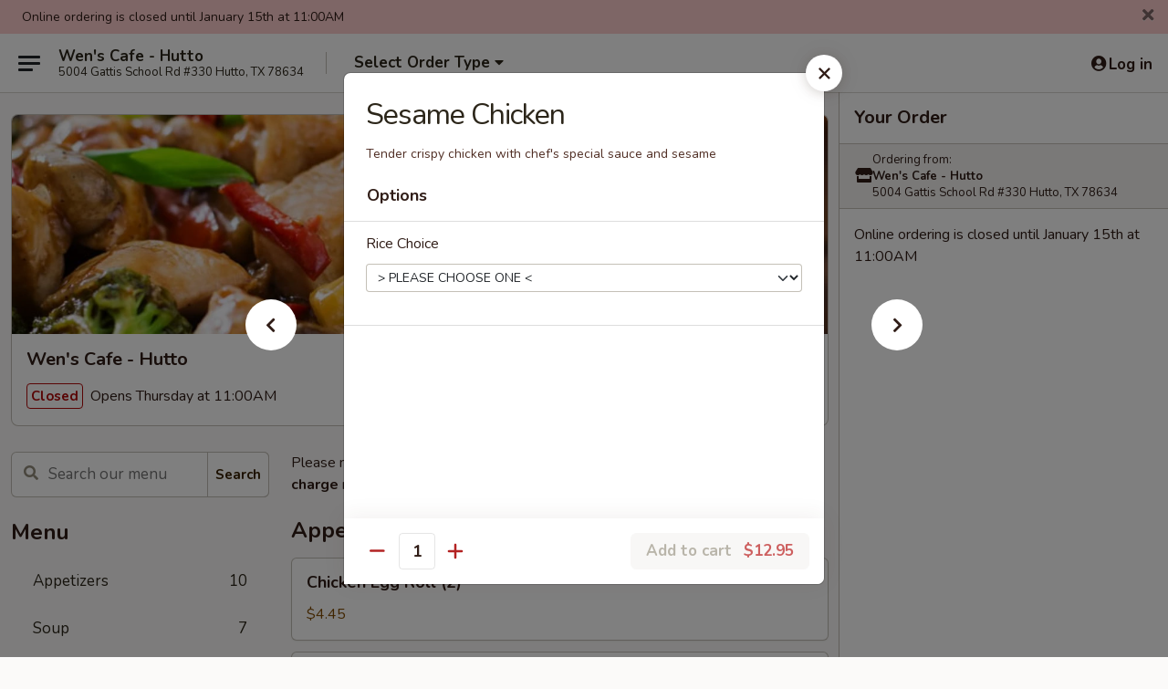

--- FILE ---
content_type: text/html; charset=UTF-8
request_url: https://www.wenscafehutto.com/order/main/chicken/sesame-chicken
body_size: 27611
content:
<!DOCTYPE html>

<html class="no-js css-scroll" lang="en">
	<head>
		<meta charset="utf-8" />
		<meta http-equiv="X-UA-Compatible" content="IE=edge,chrome=1" />

				<title>Wen's Cafe - Hutto | Sesame Chicken | Chicken</title>
		<meta name="description" content="Order online for delivery and takeout: Sesame Chicken from Wen&#039;s Cafe - Hutto. Serving the best Chinese in Hutto, TX. - Tender crispy chicken with chef&#039;s special sauce and sesame" />		<meta name="keywords" content="wen&rsquo;s cafe, wen&rsquo;s cafe hutto, wen&rsquo;s cafe menu, hutto chinese delivery, hutto chinese food, hutto chinese restaurants, chinese delivery, best chinese food in hutto, chinese restaurants in hutto, chinese restaurants near me, chinese food near me, hutto chinese takeout, hutto asian food, hutto asian restaurants, asian delivery, best asian food in hutto, asian restaurants in hutto, asian restaurants near me, asian food near me" />		<meta name="viewport" content="width=device-width, initial-scale=1.0">

		<meta property="og:type" content="website">
		<meta property="og:title" content="Wen's Cafe - Hutto | Sesame Chicken | Chicken">
		<meta property="og:description" content="Order online for delivery and takeout: Sesame Chicken from Wen&#039;s Cafe - Hutto. Serving the best Chinese in Hutto, TX. - Tender crispy chicken with chef&#039;s special sauce and sesame">

		<meta name="twitter:card" content="summary_large_image">
		<meta name="twitter:title" content="Wen's Cafe - Hutto | Sesame Chicken | Chicken">
		<meta name="twitter:description" content="Order online for delivery and takeout: Sesame Chicken from Wen&#039;s Cafe - Hutto. Serving the best Chinese in Hutto, TX. - Tender crispy chicken with chef&#039;s special sauce and sesame">
					<meta property="og:image" content="https://imagedelivery.net/9lr8zq_Jvl7h6OFWqEi9IA/4a30a786-4501-40c3-7d46-9cbc2af52800/public" />
			<meta name="twitter:image" content="https://imagedelivery.net/9lr8zq_Jvl7h6OFWqEi9IA/4a30a786-4501-40c3-7d46-9cbc2af52800/public" />
		
		<meta name="apple-mobile-web-app-status-bar-style" content="black">
		<meta name="mobile-web-app-capable" content="yes">
					<link rel="canonical" href="https://www.wenscafehutto.com/order/main/chicken/sesame-chicken"/>
						<link rel="shortcut icon" href="https://imagedelivery.net/9lr8zq_Jvl7h6OFWqEi9IA/ff2fa05e-38f9-459d-ebfd-6e253fa52c00/public" type="image/png" />
			
		<link type="text/css" rel="stylesheet" href="/min/g=css4.0&amp;1768421684" />
		<link rel="stylesheet" href="//ajax.googleapis.com/ajax/libs/jqueryui/1.10.1/themes/base/minified/jquery-ui.min.css" />
		<link href='//fonts.googleapis.com/css?family=Open+Sans:400italic,400,700' rel='stylesheet' type='text/css' />
		<script src="https://kit.fontawesome.com/a4edb6363d.js" crossorigin="anonymous"></script>

		<style>
								.home_hero, .menu_hero{ background-image: url(https://imagedelivery.net/9lr8zq_Jvl7h6OFWqEi9IA/874399aa-cbfa-448a-a088-e33593792b00/public); }
					@media
					(-webkit-min-device-pixel-ratio: 1.25),
					(min-resolution: 120dpi){
						/* Retina header*/
						.home_hero, .menu_hero{ background-image: url(https://imagedelivery.net/9lr8zq_Jvl7h6OFWqEi9IA/db1e976a-d394-4b1f-e5b0-cf99e7c81700/public); }
					}
															/*body{  } */

					
		</style>

		<style type="text/css">div.menuItem_2017930, li.menuItem_2017930, div.menuItem_2017931, li.menuItem_2017931, div.menuItem_2017932, li.menuItem_2017932, div.menuItem_2017933, li.menuItem_2017933, div.menuItem_2017934, li.menuItem_2017934, div.menuItem_2017935, li.menuItem_2017935, div.menuItem_2017936, li.menuItem_2017936, div.menuItem_2017937, li.menuItem_2017937, div.menuItem_2017938, li.menuItem_2017938, div.menuItem_2017939, li.menuItem_2017939, div.menuItem_2017940, li.menuItem_2017940, div.menuItem_2017941, li.menuItem_2017941, div.menuItem_2017942, li.menuItem_2017942, div.menuItem_2017943, li.menuItem_2017943, div.menuItem_2017944, li.menuItem_2017944, div.menuItem_2017945, li.menuItem_2017945, div.menuItem_2017946, li.menuItem_2017946, div.menuItem_2017947, li.menuItem_2017947, div.menuItem_2017948, li.menuItem_2017948, div.menuItem_2017949, li.menuItem_2017949, div.menuItem_2017950, li.menuItem_2017950, div.menuItem_2017951, li.menuItem_2017951 {display:none !important;}</style><script type="text/javascript">window.UNAVAILABLE_MENU_IDS = [2017930,2017931,2017932,2017933,2017934,2017935,2017936,2017937,2017938,2017939,2017940,2017941,2017942,2017943,2017944,2017945,2017946,2017947,2017948,2017949,2017950,2017951]</script>
		<script type="text/javascript">
			var UrlTag = "wenscafehutto";
			var template = 'defaultv4';
			var formname = 'ordering3';
			var menulink = 'https://www.wenscafehutto.com/order/main';
			var checkoutlink = 'https://www.wenscafehutto.com/checkout';
		</script>
		<script>
			/* http://writing.colin-gourlay.com/safely-using-ready-before-including-jquery/ */
			(function(w,d,u){w.readyQ=[];w.bindReadyQ=[];function p(x,y){if(x=="ready"){w.bindReadyQ.push(y);}else{w.readyQ.push(x);}};var a={ready:p,bind:p};w.$=w.jQuery=function(f){if(f===d||f===u){return a}else{p(f)}}})(window,document)
		</script>

		<script type="application/ld+json">{
    "@context": "http://schema.org",
    "@type": "Menu",
    "url": "https://www.wenscafehutto.com/order/main",
    "mainEntityOfPage": "https://www.wenscafehutto.com/order/main",
    "inLanguage": "English",
    "name": "Main",
    "description": "Please note: requests for additional items or special preparation may incur an <b>extra charge</b> not calculated on your online order.",
    "hasMenuSection": [
        {
            "@type": "MenuSection",
            "url": "https://www.wenscafehutto.com/order/main/chicken",
            "name": "Chicken",
            "description": "All entree served with steamed rice or plain fried rice add $1.00 or brown rice add $1.50",
            "hasMenuItem": [
                {
                    "@type": "MenuItem",
                    "name": "Sesame Chicken",
                    "url": "https://www.wenscafehutto.com/order/main/chicken/sesame-chicken",
                    "description": "Tender crispy chicken with chef's special sauce and sesame"
                }
            ]
        }
    ]
}</script>
<!-- Google Tag Manager -->
<script>
	window.dataLayer = window.dataLayer || [];
	let data = {
		account: 'wenscafehutto',
		context: 'direct',
		templateVersion: 4,
		rid: 66	}
		dataLayer.push(data);
	(function(w,d,s,l,i){w[l]=w[l]||[];w[l].push({'gtm.start':
		new Date().getTime(),event:'gtm.js'});var f=d.getElementsByTagName(s)[0],
		j=d.createElement(s),dl=l!='dataLayer'?'&l='+l:'';j.async=true;j.src=
		'https://www.googletagmanager.com/gtm.js?id='+i+dl;f.parentNode.insertBefore(j,f);
		})(window,document,'script','dataLayer','GTM-K9P93M');

	function gtag() { dataLayer.push(arguments); }
</script>

			<script async src="https://www.googletagmanager.com/gtag/js?id=G-BSCHWGBWG1"></script>
	
	<script>
		
		gtag('js', new Date());

		
					gtag('config', "G-BSCHWGBWG1");
			</script>

					<meta name="smartbanner:title" content="Wen's Cafe - Hutto Online">
					<meta name="smartbanner:author" content="Online Ordering">
					<meta name="smartbanner:price" content="FREE">
					<meta name="smartbanner:price-suffix-google" content=" ">
					<meta name="smartbanner:button" content="VIEW">
					<meta name="smartbanner:button-url-google" content="https://play.google.com/store/apps/details?id=com.wenscafehutto.ordering">
					<meta name="smartbanner:enabled-platforms" content="android">
											<meta name="smartbanner:icon-google" content="https://ehc-west-0-bucket.s3.us-west-2.amazonaws.com/web/documents/wenscafehutto/">
							<link href="https://fonts.googleapis.com/css?family=Open+Sans:400,600,700|Nunito:400,700" rel="stylesheet" />
	</head>

	<body
		data-event-on:customer_registered="window.location.reload()"
		data-event-on:customer_logged_in="window.location.reload()"
		data-event-on:customer_logged_out="window.location.reload()"
	>
		<a class="skip-to-content-link" href="#main">Skip to content</a>
				<!-- Google Tag Manager (noscript) -->
		<noscript><iframe src="https://www.googletagmanager.com/ns.html?id=GTM-K9P93M" height="0" width="0" style="display:none;visibility:hidden"></iframe></noscript>
		<!-- End Google Tag Manager (noscript) -->
						<!-- wrapper starts -->
		<div class="wrapper">
			<div style="grid-area: header-announcements">
				<div id="upgradeBrowserBanner" class="alert alert-warning mb-0 rounded-0 py-4" style="display:none;">
	<div class="alert-icon"><i class="fas fa-warning" aria-hidden="true"></i></div>
	<div>
		<strong>We're sorry, but the Web browser you are using is not supported.</strong> <br/> Please upgrade your browser or try a different one to use this Website. Supported browsers include:<br/>
		<ul class="list-unstyled">
			<li class="mt-2"><a href="https://www.google.com/chrome" target="_blank" rel="noopener noreferrer" class="simple-link"><i class="fab fa-chrome"></i> Chrome</a></li>
			<li class="mt-2"><a href="https://www.mozilla.com/firefox/upgrade.html" target="_blank" rel="noopener noreferrer" class="simple-link"><i class="fab fa-firefox"></i> Firefox</a></li>
			<li class="mt-2"><a href="https://www.microsoft.com/en-us/windows/microsoft-edge" target="_blank" rel="noopener noreferrer" class="simple-link"><i class="fab fa-edge"></i> Edge</a></li>
			<li class="mt-2"><a href="http://www.apple.com/safari/" target="_blank" rel="noopener noreferrer" class="simple-link"><i class="fab fa-safari"></i> Safari</a></li>
		</ul>
	</div>
</div>
<script>
	var ua = navigator.userAgent;
	var match = ua.match(/Firefox\/([0-9]+)\./);
	var firefoxVersion = match ? parseInt(match[1]) : 1000;
	var match = ua.match(/Chrome\/([0-9]+)\./);
	var chromeVersion = match ? parseInt(match[1]) : 1000;
	var isIE = ua.indexOf('MSIE') > -1 || ua.indexOf('Trident') > -1;
	var upgradeBrowserBanner = document.getElementById('upgradeBrowserBanner');
	var isMatchesSupported = typeof(upgradeBrowserBanner.matches)!="undefined";
	var isEntriesSupported = typeof(Object.entries)!="undefined";
	//Safari version is verified with isEntriesSupported
	if (isIE || !isMatchesSupported || !isEntriesSupported || firefoxVersion <= 46 || chromeVersion <= 53) {
		upgradeBrowserBanner.style.display = 'flex';
	}
</script>				
				<!-- get closed sign if applicable. -->
									<div class="header-opensign" style="background-color:#fecece; font-size: .875em">
						Online ordering is closed until January 15th at 11:00AM						<span href="#" role="button" class="close"><i class="fas fa-times fa-xs"></i></span>
					</div>
				
				
							</div>

						<div class="headerAndWtype" style="grid-area: header">
				<!-- Header Starts -->
				<header class="header">
										<div class="d-flex flex-column align-items-start flex-md-row align-items-md-center">
												<div class="logo_name_alt flex-shrink-0 d-flex align-items-center align-self-stretch pe-6 pe-md-0">
							
	<button
		type="button"
		class="eds_button btn btn-outline eds_button--shape-default eds_menu_button"
		data-bs-toggle="offcanvas" data-bs-target="#side-menu" aria-controls="side-menu" aria-label="Main menu"	><span aria-hidden="true"></span> <span aria-hidden="true"></span> <span aria-hidden="true"></span></button>

	
							<div class="d-flex flex-column align-items-center mx-auto align-items-md-start mx-md-0">
								<a
									class="eds-display-text-title-xs text-truncate title-container"
									href="https://www.wenscafehutto.com"
								>
									Wen's Cafe - Hutto								</a>

																	<span class="eds-copy-text-s-regular text-center text-md-start address-container" title="5004 Gattis School Rd #330 Hutto, TX 78634">
										5004 Gattis School Rd #330 Hutto, TX 78634									</span>
															</div>
						</div>

																			<div class="eds-display-text-title-s d-none d-md-block border-start mx-4" style="width: 0">&nbsp;</div>

							<div class="header_order_options d-flex align-items-center  w-100 p-2p5 p-md-0">
																<div class="what">
									<button
	type="button"
	class="border-0 bg-transparent text-start"
	data-bs-toggle="modal"
	data-bs-target="#modal-order-options"
	aria-expanded="false"
	style="min-height: 44px"
>
	<div class="d-flex align-items-baseline gap-2">
		<div class="otype-name-label eds-copy-text-l-bold text-truncate" style="flex: 1" data-order-type-label>
			Select Order Type		</div>

		<i class="fa fa-fw fa-caret-down"></i>
	</div>

	<div
		class="otype-picker-label otype-address-label eds-interface-text-m-regular text-truncate hidden"
	>
			</div>
</button>

<script>
	$(function() {
		var $autoCompleteInputs = $('[data-autocomplete-address]');
		if ($autoCompleteInputs && $autoCompleteInputs.length) {
			$autoCompleteInputs.each(function() {
				let $input = $(this);
				let $deliveryAddressContainer = $input.parents('.deliveryAddressContainer').first();
				$input.autocomplete({
					source   : addressAC,
					minLength: 3,
					delay    : 300,
					select   : function(event, ui) {
						$.getJSON('/' + UrlTag + '/?form=addresslookup', {
							id: ui.item.id,
						}, function(data) {
							let location = data
							if (location.address.street.endsWith('Trl')) {
								location.address.street = location.address.street.replace('Trl', 'Trail')
							}
							let autoCompleteSuccess = $input.data('autocomplete-success');
							if (autoCompleteSuccess) {
								let autoCompleteSuccessFunction = window[autoCompleteSuccess];
								if (typeof autoCompleteSuccessFunction == "function") {
									autoCompleteSuccessFunction(location);
								}
							}

							let address = location.address

							$('#add-address-city, [data-autocompleted-city]').val(address.city)
							$('#add-address-state, [data-autocompleted-state]').val(address.stateCode)
							$('#add-address-zip, [data-autocompleted-zip]').val(address.postalCode)
							$('#add-address-latitude, [data-autocompleted-latitude]').val(location.position.lat)
							$('#add-address-longitude, [data-autocompleted-longitude]').val(location.position.lng)
							let streetAddress = (address.houseNumber || '') + ' ' + (address.street || '');
							$('#street-address-1, [data-autocompleted-street-address]').val(streetAddress)
							validateAddress($deliveryAddressContainer);
						})
					},
				})
				$input.attr('autocomplete', 'street-address')
			});
		}

		// autocomplete using Address autocomplete
		// jquery autocomplete needs 2 fields: title and value
		// id holds the LocationId which can be used at a later stage to get the coordinate of the selected choice
		function addressAC(query, callback) {
			//we don't actually want to search until they've entered the street number and at least one character
			words = query.term.trim().split(' ')
			if (words.length < 2) {
				return false
			}

			$.getJSON('/' + UrlTag + '/?form=addresssuggest', { q: query.term }, function(data) {
				var addresses = data.items
				addresses = addresses.map(addr => {
					if ((addr.address.label || '').endsWith('Trl')) {
						addr.address.label = addr.address.label.replace('Trl', 'Trail')
					}
					let streetAddress = (addr.address.label || '')
					return {
						label: streetAddress,
						value: streetAddress,
						id   : addr.id,
					}
				})

				return callback(addresses)
			})
		}

				$('[data-address-from-current-loc]').on('click', function(e) {
			let $streetAddressContainer = $(this).parents('.street-address-container').first();
			let $deliveryAddressContainer = $(this).parents('.deliveryAddressContainer').first();
			e.preventDefault();
			if(navigator.geolocation) {
				navigator.geolocation.getCurrentPosition(position => {
					$.getJSON('/' + UrlTag + '/?form=addresssuggest', {
						at: position.coords.latitude + "," + position.coords.longitude
					}, function(data) {
						let location = data.items[0];
						let address = location.address
						$streetAddressContainer.find('.input-street-address').val((address.houseNumber ? address.houseNumber : '') + ' ' + (address.street ? address.street : ''));
						$('#add-address-city').val(address.city ? address.city : '');
						$('#add-address-state').val(address.state ? address.state : '');
						$('#add-address-zip').val(address.postalCode ? address.postalCode : '');
						$('#add-address-latitude').val(location.position.lat ? location.position.lat : '');
						$('#add-address-longitude').val(location.position.lng ? location.position.lng : '');
						validateAddress($deliveryAddressContainer, 0);
					});
				});
			} else {
				alert("Geolocation is not supported by this browser!");
			}
		});
	});

	function autoCompleteSuccess(location)
	{
		if (location && location.address) {
			let address = location.address

			let streetAddress = (address.houseNumber || '') + ' ' + (address.street || '');
			$.ajax({
				url: '/' + UrlTag + '/?form=saveformfields',
				data: {
					'param_full~address_s_n_255': streetAddress + ', ' + address.city + ', ' + address.state,
					'param_street~address_s_n_255': streetAddress,
					'param_city_s_n_90': address.city,
					'param_state_s_n_2': address.state,
					'param_zip~code_z_n_10': address.postalCode,
				}
			});
		}
	}
</script>
								</div>

																							</div>
						
												<div class="position-absolute top-0 end-0 pe-2 py-2p5">
							
	<div id="login-status" >
					
	<button
		type="button"
		class="eds_button btn btn-outline eds_button--shape-default px-2 text-nowrap"
		aria-label="Log in" style="color: currentColor" data-bs-toggle="modal" data-bs-target="#login-modal"	><i
		class="eds_icon fa fa-lg fa-fw fa-user-circle d-block d-lg-none"
		style="font-family: &quot;Font Awesome 5 Pro&quot;; "	></i>

	 <div class="d-none d-lg-flex align-items-baseline gap-2">
	<i
		class="eds_icon fa fa-fw fa-user-circle"
		style="font-family: &quot;Font Awesome 5 Pro&quot;; "	></i>

	<div class="profile-container text-truncate">Log in</div></div></button>

				</div>

							</div>
					</div>

															
	<aside		data-eds-id="69687e48433c6"
		class="eds_side_menu offcanvas offcanvas-start text-dark "
		tabindex="-1"
				id="side-menu" data-event-on:menu_selected="this.dispatchEvent(new CustomEvent('eds.hide'))" data-event-on:category_selected="this.dispatchEvent(new CustomEvent('eds.hide'))"	>
		
		<div class="eds_side_menu-body offcanvas-body d-flex flex-column p-0 css-scroll">
										<div
					class="eds_side_menu-close position-absolute top-0 end-0 pt-3 pe-3 "
					style="z-index: 1"
				>
					
	<button
		type="button"
		class="eds_button btn btn-outline-secondary eds_button--shape-circle"
		data-bs-dismiss="offcanvas" data-bs-target="[data-eds-id=&quot;69687e48433c6&quot;]" aria-label="Close"	><i
		class="eds_icon fa fa-fw fa-close"
		style="font-family: &quot;Font Awesome 5 Pro&quot;; "	></i></button>

					</div>
			
			<div class="restaurant-info border-bottom border-light p-3">
							<p class="eds-display-text-title-xs mb-0 me-2 pe-4">Wen's Cafe - Hutto</p>

			<div class="eds-copy-text-s-regular me-2 pe-4">
			5004 Gattis School Rd #330 Hutto, TX 78634		</div>
						</div>

																	
	<div class="border-bottom border-light p-3">
		
		
			<details
				class="eds_list eds_list--border-none" open				data-menu-id="15949"
									data-event-on:document_ready="this.open = localStorage.getItem('menu-open-15949') !== 'false'"
										onclick="localStorage.setItem('menu-open-15949', !this.open)"
							>
									<summary class="eds-copy-text-l-regular list-unstyled rounded-3 mb-1 " tabindex="0">
						<h2 class="eds-display-text-title-m m-0 p-0">
															
	<i
		class="eds_icon fas fa-fw fa-chevron-right"
		style="font-family: &quot;Font Awesome 5 Pro&quot;; "	></i>

															Menu
						</h2>
					</summary>
										<div class="mb-3"></div>
				
																		
									<a
						class="eds_list-item eds-copy-text-l-regular list-unstyled rounded-3 mb-1 px-3 px-lg-4 py-2p5 d-flex "
						data-event-on:category_pinned="(category) => $(this).toggleClass('active', category.id === '205030')"
						href="https://www.wenscafehutto.com/order/main/appetizers"
						onclick="if (!event.ctrlKey) {
							const currentMenuIsActive = true || $(this).closest('details').find('summary').hasClass('active');
							if (currentMenuIsActive) {
								app.event.emit('category_selected', { id: '205030' });
							} else {
								app.event.emit('menu_selected', { menu_id: '15949', menu_description: &quot;Please note: requests for additional items or special preparation may incur an &lt;b&gt;extra charge&lt;\/b&gt; not calculated on your online order.&quot;, category_id: '205030' });
							}
															return false;
													}"
					>
						Appetizers													<span class="ms-auto">10</span>
											</a>
									<a
						class="eds_list-item eds-copy-text-l-regular list-unstyled rounded-3 mb-1 px-3 px-lg-4 py-2p5 d-flex "
						data-event-on:category_pinned="(category) => $(this).toggleClass('active', category.id === '205031')"
						href="https://www.wenscafehutto.com/order/main/soup"
						onclick="if (!event.ctrlKey) {
							const currentMenuIsActive = true || $(this).closest('details').find('summary').hasClass('active');
							if (currentMenuIsActive) {
								app.event.emit('category_selected', { id: '205031' });
							} else {
								app.event.emit('menu_selected', { menu_id: '15949', menu_description: &quot;Please note: requests for additional items or special preparation may incur an &lt;b&gt;extra charge&lt;\/b&gt; not calculated on your online order.&quot;, category_id: '205031' });
							}
															return false;
													}"
					>
						Soup													<span class="ms-auto">7</span>
											</a>
									<a
						class="eds_list-item eds-copy-text-l-regular list-unstyled rounded-3 mb-1 px-3 px-lg-4 py-2p5 d-flex "
						data-event-on:category_pinned="(category) => $(this).toggleClass('active', category.id === '205032')"
						href="https://www.wenscafehutto.com/order/main/fried-rice-noodle"
						onclick="if (!event.ctrlKey) {
							const currentMenuIsActive = true || $(this).closest('details').find('summary').hasClass('active');
							if (currentMenuIsActive) {
								app.event.emit('category_selected', { id: '205032' });
							} else {
								app.event.emit('menu_selected', { menu_id: '15949', menu_description: &quot;Please note: requests for additional items or special preparation may incur an &lt;b&gt;extra charge&lt;\/b&gt; not calculated on your online order.&quot;, category_id: '205032' });
							}
															return false;
													}"
					>
						Fried Rice & Noodle													<span class="ms-auto">16</span>
											</a>
									<a
						class="eds_list-item eds-copy-text-l-regular list-unstyled rounded-3 mb-1 px-3 px-lg-4 py-2p5 d-flex "
						data-event-on:category_pinned="(category) => $(this).toggleClass('active', category.id === '205033')"
						href="https://www.wenscafehutto.com/order/main/pork"
						onclick="if (!event.ctrlKey) {
							const currentMenuIsActive = true || $(this).closest('details').find('summary').hasClass('active');
							if (currentMenuIsActive) {
								app.event.emit('category_selected', { id: '205033' });
							} else {
								app.event.emit('menu_selected', { menu_id: '15949', menu_description: &quot;Please note: requests for additional items or special preparation may incur an &lt;b&gt;extra charge&lt;\/b&gt; not calculated on your online order.&quot;, category_id: '205033' });
							}
															return false;
													}"
					>
						Pork													<span class="ms-auto">3</span>
											</a>
									<a
						class="eds_list-item eds-copy-text-l-regular list-unstyled rounded-3 mb-1 px-3 px-lg-4 py-2p5 d-flex active"
						data-event-on:category_pinned="(category) => $(this).toggleClass('active', category.id === '205034')"
						href="https://www.wenscafehutto.com/order/main/chicken"
						onclick="if (!event.ctrlKey) {
							const currentMenuIsActive = true || $(this).closest('details').find('summary').hasClass('active');
							if (currentMenuIsActive) {
								app.event.emit('category_selected', { id: '205034' });
							} else {
								app.event.emit('menu_selected', { menu_id: '15949', menu_description: &quot;Please note: requests for additional items or special preparation may incur an &lt;b&gt;extra charge&lt;\/b&gt; not calculated on your online order.&quot;, category_id: '205034' });
							}
															return false;
													}"
					>
						Chicken													<span class="ms-auto">16</span>
											</a>
									<a
						class="eds_list-item eds-copy-text-l-regular list-unstyled rounded-3 mb-1 px-3 px-lg-4 py-2p5 d-flex "
						data-event-on:category_pinned="(category) => $(this).toggleClass('active', category.id === '205035')"
						href="https://www.wenscafehutto.com/order/main/beef"
						onclick="if (!event.ctrlKey) {
							const currentMenuIsActive = true || $(this).closest('details').find('summary').hasClass('active');
							if (currentMenuIsActive) {
								app.event.emit('category_selected', { id: '205035' });
							} else {
								app.event.emit('menu_selected', { menu_id: '15949', menu_description: &quot;Please note: requests for additional items or special preparation may incur an &lt;b&gt;extra charge&lt;\/b&gt; not calculated on your online order.&quot;, category_id: '205035' });
							}
															return false;
													}"
					>
						Beef													<span class="ms-auto">12</span>
											</a>
									<a
						class="eds_list-item eds-copy-text-l-regular list-unstyled rounded-3 mb-1 px-3 px-lg-4 py-2p5 d-flex "
						data-event-on:category_pinned="(category) => $(this).toggleClass('active', category.id === '205036')"
						href="https://www.wenscafehutto.com/order/main/shrimp"
						onclick="if (!event.ctrlKey) {
							const currentMenuIsActive = true || $(this).closest('details').find('summary').hasClass('active');
							if (currentMenuIsActive) {
								app.event.emit('category_selected', { id: '205036' });
							} else {
								app.event.emit('menu_selected', { menu_id: '15949', menu_description: &quot;Please note: requests for additional items or special preparation may incur an &lt;b&gt;extra charge&lt;\/b&gt; not calculated on your online order.&quot;, category_id: '205036' });
							}
															return false;
													}"
					>
						Shrimp													<span class="ms-auto">10</span>
											</a>
									<a
						class="eds_list-item eds-copy-text-l-regular list-unstyled rounded-3 mb-1 px-3 px-lg-4 py-2p5 d-flex "
						data-event-on:category_pinned="(category) => $(this).toggleClass('active', category.id === '205037')"
						href="https://www.wenscafehutto.com/order/main/vegetarian"
						onclick="if (!event.ctrlKey) {
							const currentMenuIsActive = true || $(this).closest('details').find('summary').hasClass('active');
							if (currentMenuIsActive) {
								app.event.emit('category_selected', { id: '205037' });
							} else {
								app.event.emit('menu_selected', { menu_id: '15949', menu_description: &quot;Please note: requests for additional items or special preparation may incur an &lt;b&gt;extra charge&lt;\/b&gt; not calculated on your online order.&quot;, category_id: '205037' });
							}
															return false;
													}"
					>
						Vegetarian													<span class="ms-auto">8</span>
											</a>
									<a
						class="eds_list-item eds-copy-text-l-regular list-unstyled rounded-3 mb-1 px-3 px-lg-4 py-2p5 d-flex "
						data-event-on:category_pinned="(category) => $(this).toggleClass('active', category.id === '205038')"
						href="https://www.wenscafehutto.com/order/main/healthy-option"
						onclick="if (!event.ctrlKey) {
							const currentMenuIsActive = true || $(this).closest('details').find('summary').hasClass('active');
							if (currentMenuIsActive) {
								app.event.emit('category_selected', { id: '205038' });
							} else {
								app.event.emit('menu_selected', { menu_id: '15949', menu_description: &quot;Please note: requests for additional items or special preparation may incur an &lt;b&gt;extra charge&lt;\/b&gt; not calculated on your online order.&quot;, category_id: '205038' });
							}
															return false;
													}"
					>
						Healthy Option													<span class="ms-auto">4</span>
											</a>
									<a
						class="eds_list-item eds-copy-text-l-regular list-unstyled rounded-3 mb-1 px-3 px-lg-4 py-2p5 d-flex "
						data-event-on:category_pinned="(category) => $(this).toggleClass('active', category.id === '205039')"
						href="https://www.wenscafehutto.com/order/main/chefs-special"
						onclick="if (!event.ctrlKey) {
							const currentMenuIsActive = true || $(this).closest('details').find('summary').hasClass('active');
							if (currentMenuIsActive) {
								app.event.emit('category_selected', { id: '205039' });
							} else {
								app.event.emit('menu_selected', { menu_id: '15949', menu_description: &quot;Please note: requests for additional items or special preparation may incur an &lt;b&gt;extra charge&lt;\/b&gt; not calculated on your online order.&quot;, category_id: '205039' });
							}
															return false;
													}"
					>
						Chef's Special													<span class="ms-auto">13</span>
											</a>
									<a
						class="eds_list-item eds-copy-text-l-regular list-unstyled rounded-3 mb-1 px-3 px-lg-4 py-2p5 d-flex "
						data-event-on:category_pinned="(category) => $(this).toggleClass('active', category.id === '205040')"
						href="https://www.wenscafehutto.com/order/main/kids-meal"
						onclick="if (!event.ctrlKey) {
							const currentMenuIsActive = true || $(this).closest('details').find('summary').hasClass('active');
							if (currentMenuIsActive) {
								app.event.emit('category_selected', { id: '205040' });
							} else {
								app.event.emit('menu_selected', { menu_id: '15949', menu_description: &quot;Please note: requests for additional items or special preparation may incur an &lt;b&gt;extra charge&lt;\/b&gt; not calculated on your online order.&quot;, category_id: '205040' });
							}
															return false;
													}"
					>
						Kid's Meal													<span class="ms-auto">4</span>
											</a>
									<a
						class="eds_list-item eds-copy-text-l-regular list-unstyled rounded-3 mb-1 px-3 px-lg-4 py-2p5 d-flex "
						data-event-on:category_pinned="(category) => $(this).toggleClass('active', category.id === '205042')"
						href="https://www.wenscafehutto.com/order/main/soft-drinks"
						onclick="if (!event.ctrlKey) {
							const currentMenuIsActive = true || $(this).closest('details').find('summary').hasClass('active');
							if (currentMenuIsActive) {
								app.event.emit('category_selected', { id: '205042' });
							} else {
								app.event.emit('menu_selected', { menu_id: '15949', menu_description: &quot;Please note: requests for additional items or special preparation may incur an &lt;b&gt;extra charge&lt;\/b&gt; not calculated on your online order.&quot;, category_id: '205042' });
							}
															return false;
													}"
					>
						Soft Drinks													<span class="ms-auto">8</span>
											</a>
							</details>
		
			</div>

						
																	<nav>
							<ul class="eds_list eds_list--border-none border-bottom">
	<li class="eds_list-item">
		<a class="d-block p-3 " href="https://www.wenscafehutto.com">
			Home		</a>
	</li>

		
					<li class="eds_list-item">
					<a class="d-block p-3 " href="https://www.wenscafehutto.com/page/delivery-info" >
						Delivery Info					</a>
				</li>
			
			<li class="eds_list-item">
			<a class="d-block p-3 " href="https://www.wenscafehutto.com/locationinfo">
				Location &amp; Hours			</a>
		</li>
	
	<li class="eds_list-item">
		<a class="d-block p-3 " href="https://www.wenscafehutto.com/contact">
			Contact
		</a>
	</li>
</ul>
						</nav>

												<div class="eds-copy-text-s-regular p-3 d-lg-none">
								<ul class="list-unstyled">
							<li><a href="https://play.google.com/store/apps/details?id=com.wenscafehutto.ordering"><img src="/web/default4.0/images/google-play-badge.svg" alt="Google Play App Store"></a></li>
			</ul>

<ul class="list-unstyled d-flex gap-2">
						<li><a href="https://www.facebook.com/wenscafehutto/" target="new" aria-label="Opens in new tab" title="Opens in new tab" class="icon" title="Facebook"><i class="fab fa-facebook"></i><span class="sr-only">Facebook</span></a></li>
									<li><a href="https://www.yelp.com/biz/wens-cafe-hutto-4" target="new" aria-label="Opens in new tab" title="Opens in new tab" class="icon" title="Yelp"><i class="fab fa-yelp"></i><span class="sr-only">Yelp</span></a></li>
									<li><a href="https://www.tripadvisor.co.nz/Restaurant_Review-g56017-d15837124-Reviews-Wen_s_Cafe-Hutto_Texas.html" target="new" aria-label="Opens in new tab" title="Opens in new tab" class="icon" title="TripAdvisor"><i class="fak fa-tripadvisor"></i><span class="sr-only">TripAdvisor</span></a></li>
				</ul>

<div><a href="http://chinesemenuonline.com">&copy; 2026 Online Ordering by Chinese Menu Online</a></div>
	<div>Discover more dining options at <a href="https://www.springroll.com" target="_blank" title="Opens in new tab" aria-label="Opens in new tab">Springroll</a></div>

<ul class="list-unstyled mb-0 pt-3">
	<li><a href="https://www.wenscafehutto.com/reportbug">Technical Support</a></li>
	<li><a href="https://www.wenscafehutto.com/privacy">Privacy Policy</a></li>
	<li><a href="https://www.wenscafehutto.com/tos">Terms of Service</a></li>
	<li><a href="https://www.wenscafehutto.com/accessibility">Accessibility</a></li>
</ul>

This site is protected by reCAPTCHA and the Google <a href="https://policies.google.com/privacy">Privacy Policy</a> and <a href="https://policies.google.com/terms">Terms of Service</a> apply.
						</div>		</div>

		<script>
		{
			const container = document.querySelector('[data-eds-id="69687e48433c6"]');

						['show', 'hide', 'toggle', 'dispose'].forEach((eventName) => {
				container.addEventListener(`eds.${eventName}`, (e) => {
					bootstrap.Offcanvas.getOrCreateInstance(container)[eventName](
						...(Array.isArray(e.detail) ? e.detail : [e.detail])
					);
				});
			});
		}
		</script>
	</aside>

					</header>
			</div>

										<div class="container p-0" style="grid-area: hero">
					<section class="hero">
												<div class="menu_hero backbgbox position-relative" role="img" aria-label="Image of food offered at the restaurant">
									<div class="logo">
		<a class="logo-image" href="https://www.wenscafehutto.com">
			<img
				src="https://imagedelivery.net/9lr8zq_Jvl7h6OFWqEi9IA/4a30a786-4501-40c3-7d46-9cbc2af52800/public"
				srcset="https://imagedelivery.net/9lr8zq_Jvl7h6OFWqEi9IA/4a30a786-4501-40c3-7d46-9cbc2af52800/public 1x, https://imagedelivery.net/9lr8zq_Jvl7h6OFWqEi9IA/4a30a786-4501-40c3-7d46-9cbc2af52800/public 2x"				alt="Home"
			/>
		</a>
	</div>
						</div>

													<div class="p-3">
								<div class="pb-1">
									<h1 role="heading" aria-level="2" class="eds-display-text-title-s m-0 p-0">Wen's Cafe - Hutto</h1>
																	</div>

								<div class="d-sm-flex align-items-baseline">
																			<div class="mt-2">
											
	<span
		class="eds_label eds_label--variant-error eds-interface-text-m-bold me-1 text-nowrap"
			>
		Closed	</span>

	Opens Thursday at 11:00AM										</div>
									
									<div class="d-flex gap-2 ms-sm-auto mt-2">
																					
					<a
				class="eds_button btn btn-outline-secondary btn-sm col text-nowrap"
				href="https://www.wenscafehutto.com/locationinfo?lid=13114"
							>
				
	<i
		class="eds_icon fa fa-fw fa-info-circle"
		style="font-family: &quot;Font Awesome 5 Pro&quot;; "	></i>

	 Store info			</a>
		
												
																					
		<a
			class="eds_button btn btn-outline-secondary btn-sm col d-lg-none text-nowrap"
			href="tel:(512) 520-5296"
					>
			
	<i
		class="eds_icon fa fa-fw fa-phone"
		style="font-family: &quot;Font Awesome 5 Pro&quot;; transform: scale(-1, 1); "	></i>

	 Call us		</a>

												
																			</div>
								</div>
							</div>
											</section>
				</div>
			
						
										<div
					class="fixed_submit d-lg-none hidden pwa-pb-md-down"
					data-event-on:cart_updated="({ items }) => $(this).toggleClass('hidden', !items)"
				>
					<div
						data-async-on-event="order_type_updated, cart_updated"
						data-async-action="https://www.wenscafehutto.com//ajax/?form=minimum_order_value_warning&component=add_more"
						data-async-method="get"
					>
											</div>

					<div class="p-3">
						<button class="btn btn-primary btn-lg w-100" onclick="app.event.emit('show_cart')">
							View cart							<span
								class="eds-interface-text-m-regular"
								data-event-on:cart_updated="({ items, subtotal }) => {
									$(this).text(`(${items} ${items === 1 ? 'item' : 'items'}, ${subtotal})`);
								}"
							>
								(0 items, $0.00)
							</span>
						</button>
					</div>
				</div>
			
									<!-- Header ends -->
<main class="main_content menucategory_page pb-5" id="main">
	<div class="container">
		
		<div class="row menu_wrapper menu_category_wrapper menu_wrapper--no-menu-tabs">
			<section class="col-xl-4 d-none d-xl-block">
				
				<div id="location-menu" data-event-on:menu_items_loaded="$(this).stickySidebar('updateSticky')">
					
		<form
			method="GET"
			role="search"
			action="https://www.wenscafehutto.com/search"
			class="d-none d-xl-block mb-4"			novalidate
			onsubmit="if (!this.checkValidity()) event.preventDefault()"
		>
			<div class="position-relative">
				
	<label
		data-eds-id="69687e484436f"
		class="eds_formfield eds_formfield--size-large eds_formfield--variant-primary eds-copy-text-m-regular w-100"
		class="w-100"	>
		
		<div class="position-relative d-flex flex-column">
							<div class="eds_formfield-error eds-interface-text-m-bold" style="order: 1000"></div>
			
							<div class="eds_formfield-icon">
					<i
		class="eds_icon fa fa-fw fa-search"
		style="font-family: &quot;Font Awesome 5 Pro&quot;; "	></i>				</div>
										<input
					type="search"
					class="eds-copy-text-l-regular  "
										placeholder="Search our menu" name="search" autocomplete="off" spellcheck="false" value="" required aria-label="Search our menu" style="padding-right: 4.5rem; padding-left: 2.5rem;"				/>

				
							
			
	<i
		class="eds_icon fa fa-fw eds_formfield-validation"
		style="font-family: &quot;Font Awesome 5 Pro&quot;; "	></i>

	
					</div>

		
		<script>
		{
			const container = document.querySelector('[data-eds-id="69687e484436f"]');
			const input = container.querySelector('input, textarea, select');
			const error = container.querySelector('.eds_formfield-error');

			
						input.addEventListener('eds.validation.reset', () => {
				input.removeAttribute('data-validation');
				input.setCustomValidity('');
				error.innerHTML = '';
			});

						input.addEventListener('eds.validation.hide', () => {
				input.removeAttribute('data-validation');
			});

						input.addEventListener('eds.validation.success', (e) => {
				input.setCustomValidity('');
				input.setAttribute('data-validation', '');
				error.innerHTML = '';
			});

						input.addEventListener('eds.validation.warning', (e) => {
				input.setCustomValidity('');
				input.setAttribute('data-validation', '');
				error.innerHTML = e.detail;
			});

						input.addEventListener('eds.validation.error', (e) => {
				input.setCustomValidity(e.detail);
				input.checkValidity(); 				input.setAttribute('data-validation', '');
			});

			input.addEventListener('invalid', (e) => {
				error.innerHTML = input.validationMessage;
			});

								}
		</script>
	</label>

	
				<div class="position-absolute top-0 end-0">
					
	<button
		type="submit"
		class="eds_button btn btn-outline-secondary btn-sm eds_button--shape-default align-self-baseline rounded-0 rounded-end px-2"
		style="height: 50px; --bs-border-radius: 6px"	>Search</button>

					</div>
			</div>
		</form>

												
	<div >
		
		
			<details
				class="eds_list eds_list--border-none" open				data-menu-id="15949"
							>
									<summary class="eds-copy-text-l-regular list-unstyled rounded-3 mb-1 pe-none" tabindex="0">
						<h2 class="eds-display-text-title-m m-0 p-0">
														Menu
						</h2>
					</summary>
										<div class="mb-3"></div>
				
																		
									<a
						class="eds_list-item eds-copy-text-l-regular list-unstyled rounded-3 mb-1 px-3 px-lg-4 py-2p5 d-flex "
						data-event-on:category_pinned="(category) => $(this).toggleClass('active', category.id === '205030')"
						href="https://www.wenscafehutto.com/order/main/appetizers"
						onclick="if (!event.ctrlKey) {
							const currentMenuIsActive = true || $(this).closest('details').find('summary').hasClass('active');
							if (currentMenuIsActive) {
								app.event.emit('category_selected', { id: '205030' });
							} else {
								app.event.emit('menu_selected', { menu_id: '15949', menu_description: &quot;Please note: requests for additional items or special preparation may incur an &lt;b&gt;extra charge&lt;\/b&gt; not calculated on your online order.&quot;, category_id: '205030' });
							}
															return false;
													}"
					>
						Appetizers													<span class="ms-auto">10</span>
											</a>
									<a
						class="eds_list-item eds-copy-text-l-regular list-unstyled rounded-3 mb-1 px-3 px-lg-4 py-2p5 d-flex "
						data-event-on:category_pinned="(category) => $(this).toggleClass('active', category.id === '205031')"
						href="https://www.wenscafehutto.com/order/main/soup"
						onclick="if (!event.ctrlKey) {
							const currentMenuIsActive = true || $(this).closest('details').find('summary').hasClass('active');
							if (currentMenuIsActive) {
								app.event.emit('category_selected', { id: '205031' });
							} else {
								app.event.emit('menu_selected', { menu_id: '15949', menu_description: &quot;Please note: requests for additional items or special preparation may incur an &lt;b&gt;extra charge&lt;\/b&gt; not calculated on your online order.&quot;, category_id: '205031' });
							}
															return false;
													}"
					>
						Soup													<span class="ms-auto">7</span>
											</a>
									<a
						class="eds_list-item eds-copy-text-l-regular list-unstyled rounded-3 mb-1 px-3 px-lg-4 py-2p5 d-flex "
						data-event-on:category_pinned="(category) => $(this).toggleClass('active', category.id === '205032')"
						href="https://www.wenscafehutto.com/order/main/fried-rice-noodle"
						onclick="if (!event.ctrlKey) {
							const currentMenuIsActive = true || $(this).closest('details').find('summary').hasClass('active');
							if (currentMenuIsActive) {
								app.event.emit('category_selected', { id: '205032' });
							} else {
								app.event.emit('menu_selected', { menu_id: '15949', menu_description: &quot;Please note: requests for additional items or special preparation may incur an &lt;b&gt;extra charge&lt;\/b&gt; not calculated on your online order.&quot;, category_id: '205032' });
							}
															return false;
													}"
					>
						Fried Rice & Noodle													<span class="ms-auto">16</span>
											</a>
									<a
						class="eds_list-item eds-copy-text-l-regular list-unstyled rounded-3 mb-1 px-3 px-lg-4 py-2p5 d-flex "
						data-event-on:category_pinned="(category) => $(this).toggleClass('active', category.id === '205033')"
						href="https://www.wenscafehutto.com/order/main/pork"
						onclick="if (!event.ctrlKey) {
							const currentMenuIsActive = true || $(this).closest('details').find('summary').hasClass('active');
							if (currentMenuIsActive) {
								app.event.emit('category_selected', { id: '205033' });
							} else {
								app.event.emit('menu_selected', { menu_id: '15949', menu_description: &quot;Please note: requests for additional items or special preparation may incur an &lt;b&gt;extra charge&lt;\/b&gt; not calculated on your online order.&quot;, category_id: '205033' });
							}
															return false;
													}"
					>
						Pork													<span class="ms-auto">3</span>
											</a>
									<a
						class="eds_list-item eds-copy-text-l-regular list-unstyled rounded-3 mb-1 px-3 px-lg-4 py-2p5 d-flex active"
						data-event-on:category_pinned="(category) => $(this).toggleClass('active', category.id === '205034')"
						href="https://www.wenscafehutto.com/order/main/chicken"
						onclick="if (!event.ctrlKey) {
							const currentMenuIsActive = true || $(this).closest('details').find('summary').hasClass('active');
							if (currentMenuIsActive) {
								app.event.emit('category_selected', { id: '205034' });
							} else {
								app.event.emit('menu_selected', { menu_id: '15949', menu_description: &quot;Please note: requests for additional items or special preparation may incur an &lt;b&gt;extra charge&lt;\/b&gt; not calculated on your online order.&quot;, category_id: '205034' });
							}
															return false;
													}"
					>
						Chicken													<span class="ms-auto">16</span>
											</a>
									<a
						class="eds_list-item eds-copy-text-l-regular list-unstyled rounded-3 mb-1 px-3 px-lg-4 py-2p5 d-flex "
						data-event-on:category_pinned="(category) => $(this).toggleClass('active', category.id === '205035')"
						href="https://www.wenscafehutto.com/order/main/beef"
						onclick="if (!event.ctrlKey) {
							const currentMenuIsActive = true || $(this).closest('details').find('summary').hasClass('active');
							if (currentMenuIsActive) {
								app.event.emit('category_selected', { id: '205035' });
							} else {
								app.event.emit('menu_selected', { menu_id: '15949', menu_description: &quot;Please note: requests for additional items or special preparation may incur an &lt;b&gt;extra charge&lt;\/b&gt; not calculated on your online order.&quot;, category_id: '205035' });
							}
															return false;
													}"
					>
						Beef													<span class="ms-auto">12</span>
											</a>
									<a
						class="eds_list-item eds-copy-text-l-regular list-unstyled rounded-3 mb-1 px-3 px-lg-4 py-2p5 d-flex "
						data-event-on:category_pinned="(category) => $(this).toggleClass('active', category.id === '205036')"
						href="https://www.wenscafehutto.com/order/main/shrimp"
						onclick="if (!event.ctrlKey) {
							const currentMenuIsActive = true || $(this).closest('details').find('summary').hasClass('active');
							if (currentMenuIsActive) {
								app.event.emit('category_selected', { id: '205036' });
							} else {
								app.event.emit('menu_selected', { menu_id: '15949', menu_description: &quot;Please note: requests for additional items or special preparation may incur an &lt;b&gt;extra charge&lt;\/b&gt; not calculated on your online order.&quot;, category_id: '205036' });
							}
															return false;
													}"
					>
						Shrimp													<span class="ms-auto">10</span>
											</a>
									<a
						class="eds_list-item eds-copy-text-l-regular list-unstyled rounded-3 mb-1 px-3 px-lg-4 py-2p5 d-flex "
						data-event-on:category_pinned="(category) => $(this).toggleClass('active', category.id === '205037')"
						href="https://www.wenscafehutto.com/order/main/vegetarian"
						onclick="if (!event.ctrlKey) {
							const currentMenuIsActive = true || $(this).closest('details').find('summary').hasClass('active');
							if (currentMenuIsActive) {
								app.event.emit('category_selected', { id: '205037' });
							} else {
								app.event.emit('menu_selected', { menu_id: '15949', menu_description: &quot;Please note: requests for additional items or special preparation may incur an &lt;b&gt;extra charge&lt;\/b&gt; not calculated on your online order.&quot;, category_id: '205037' });
							}
															return false;
													}"
					>
						Vegetarian													<span class="ms-auto">8</span>
											</a>
									<a
						class="eds_list-item eds-copy-text-l-regular list-unstyled rounded-3 mb-1 px-3 px-lg-4 py-2p5 d-flex "
						data-event-on:category_pinned="(category) => $(this).toggleClass('active', category.id === '205038')"
						href="https://www.wenscafehutto.com/order/main/healthy-option"
						onclick="if (!event.ctrlKey) {
							const currentMenuIsActive = true || $(this).closest('details').find('summary').hasClass('active');
							if (currentMenuIsActive) {
								app.event.emit('category_selected', { id: '205038' });
							} else {
								app.event.emit('menu_selected', { menu_id: '15949', menu_description: &quot;Please note: requests for additional items or special preparation may incur an &lt;b&gt;extra charge&lt;\/b&gt; not calculated on your online order.&quot;, category_id: '205038' });
							}
															return false;
													}"
					>
						Healthy Option													<span class="ms-auto">4</span>
											</a>
									<a
						class="eds_list-item eds-copy-text-l-regular list-unstyled rounded-3 mb-1 px-3 px-lg-4 py-2p5 d-flex "
						data-event-on:category_pinned="(category) => $(this).toggleClass('active', category.id === '205039')"
						href="https://www.wenscafehutto.com/order/main/chefs-special"
						onclick="if (!event.ctrlKey) {
							const currentMenuIsActive = true || $(this).closest('details').find('summary').hasClass('active');
							if (currentMenuIsActive) {
								app.event.emit('category_selected', { id: '205039' });
							} else {
								app.event.emit('menu_selected', { menu_id: '15949', menu_description: &quot;Please note: requests for additional items or special preparation may incur an &lt;b&gt;extra charge&lt;\/b&gt; not calculated on your online order.&quot;, category_id: '205039' });
							}
															return false;
													}"
					>
						Chef's Special													<span class="ms-auto">13</span>
											</a>
									<a
						class="eds_list-item eds-copy-text-l-regular list-unstyled rounded-3 mb-1 px-3 px-lg-4 py-2p5 d-flex "
						data-event-on:category_pinned="(category) => $(this).toggleClass('active', category.id === '205040')"
						href="https://www.wenscafehutto.com/order/main/kids-meal"
						onclick="if (!event.ctrlKey) {
							const currentMenuIsActive = true || $(this).closest('details').find('summary').hasClass('active');
							if (currentMenuIsActive) {
								app.event.emit('category_selected', { id: '205040' });
							} else {
								app.event.emit('menu_selected', { menu_id: '15949', menu_description: &quot;Please note: requests for additional items or special preparation may incur an &lt;b&gt;extra charge&lt;\/b&gt; not calculated on your online order.&quot;, category_id: '205040' });
							}
															return false;
													}"
					>
						Kid's Meal													<span class="ms-auto">4</span>
											</a>
									<a
						class="eds_list-item eds-copy-text-l-regular list-unstyled rounded-3 mb-1 px-3 px-lg-4 py-2p5 d-flex "
						data-event-on:category_pinned="(category) => $(this).toggleClass('active', category.id === '205042')"
						href="https://www.wenscafehutto.com/order/main/soft-drinks"
						onclick="if (!event.ctrlKey) {
							const currentMenuIsActive = true || $(this).closest('details').find('summary').hasClass('active');
							if (currentMenuIsActive) {
								app.event.emit('category_selected', { id: '205042' });
							} else {
								app.event.emit('menu_selected', { menu_id: '15949', menu_description: &quot;Please note: requests for additional items or special preparation may incur an &lt;b&gt;extra charge&lt;\/b&gt; not calculated on your online order.&quot;, category_id: '205042' });
							}
															return false;
													}"
					>
						Soft Drinks													<span class="ms-auto">8</span>
											</a>
							</details>
		
			</div>

					</div>
			</section>

			<div class="col-xl-8 menu_main" style="scroll-margin-top: calc(var(--eds-category-offset, 64) * 1px + 0.5rem)">
												<div class="tab-content" id="nav-tabContent">
					<div class="tab-pane fade show active" role="tabpanel">
						
						

						
						<div class="category-item d-xl-none mb-2p5 break-out">
							<div class="category-item_title d-flex">
								<button type="button" class="flex-fill border-0 bg-transparent p-0" data-bs-toggle="modal" data-bs-target="#category-modal">
									<p class="position-relative">
										
	<i
		class="eds_icon fas fa-sm fa-fw fa-signal-alt-3"
		style="font-family: &quot;Font Awesome 5 Pro&quot;; transform: translateY(-20%) rotate(90deg) scale(-1, 1); "	></i>

											<span
											data-event-on:category_pinned="(category) => {
												$(this).text(category.name);
												history.replaceState(null, '', category.url);
											}"
										>Chicken</span>
									</p>
								</button>

																	
	<button
		type="button"
		class="eds_button btn btn-outline-secondary btn-sm eds_button--shape-default border-0 me-2p5 my-1"
		aria-label="Toggle search" onclick="app.event.emit('toggle_search', !$(this).hasClass('active'))" data-event-on:toggle_search="(showSearch) =&gt; $(this).toggleClass('active', showSearch)"	><i
		class="eds_icon fa fa-fw fa-search"
		style="font-family: &quot;Font Awesome 5 Pro&quot;; "	></i></button>

																</div>

							
		<form
			method="GET"
			role="search"
			action="https://www.wenscafehutto.com/search"
			class="px-3 py-2p5 hidden" data-event-on:toggle_search="(showSearch) =&gt; {
									$(this).toggle(showSearch);
									if (showSearch) {
										$(this).find('input').trigger('focus');
									}
								}"			novalidate
			onsubmit="if (!this.checkValidity()) event.preventDefault()"
		>
			<div class="position-relative">
				
	<label
		data-eds-id="69687e4846e89"
		class="eds_formfield eds_formfield--size-large eds_formfield--variant-primary eds-copy-text-m-regular w-100"
		class="w-100"	>
		
		<div class="position-relative d-flex flex-column">
							<div class="eds_formfield-error eds-interface-text-m-bold" style="order: 1000"></div>
			
							<div class="eds_formfield-icon">
					<i
		class="eds_icon fa fa-fw fa-search"
		style="font-family: &quot;Font Awesome 5 Pro&quot;; "	></i>				</div>
										<input
					type="search"
					class="eds-copy-text-l-regular  "
										placeholder="Search our menu" name="search" autocomplete="off" spellcheck="false" value="" required aria-label="Search our menu" style="padding-right: 4.5rem; padding-left: 2.5rem;"				/>

				
							
			
	<i
		class="eds_icon fa fa-fw eds_formfield-validation"
		style="font-family: &quot;Font Awesome 5 Pro&quot;; "	></i>

	
					</div>

		
		<script>
		{
			const container = document.querySelector('[data-eds-id="69687e4846e89"]');
			const input = container.querySelector('input, textarea, select');
			const error = container.querySelector('.eds_formfield-error');

			
						input.addEventListener('eds.validation.reset', () => {
				input.removeAttribute('data-validation');
				input.setCustomValidity('');
				error.innerHTML = '';
			});

						input.addEventListener('eds.validation.hide', () => {
				input.removeAttribute('data-validation');
			});

						input.addEventListener('eds.validation.success', (e) => {
				input.setCustomValidity('');
				input.setAttribute('data-validation', '');
				error.innerHTML = '';
			});

						input.addEventListener('eds.validation.warning', (e) => {
				input.setCustomValidity('');
				input.setAttribute('data-validation', '');
				error.innerHTML = e.detail;
			});

						input.addEventListener('eds.validation.error', (e) => {
				input.setCustomValidity(e.detail);
				input.checkValidity(); 				input.setAttribute('data-validation', '');
			});

			input.addEventListener('invalid', (e) => {
				error.innerHTML = input.validationMessage;
			});

								}
		</script>
	</label>

	
				<div class="position-absolute top-0 end-0">
					
	<button
		type="submit"
		class="eds_button btn btn-outline-secondary btn-sm eds_button--shape-default align-self-baseline rounded-0 rounded-end px-2"
		style="height: 50px; --bs-border-radius: 6px"	>Search</button>

					</div>
			</div>
		</form>

								</div>

						<div class="mb-4"
							data-event-on:menu_selected="(menu) => {
								const hasDescription = menu.menu_description && menu.menu_description.trim() !== '';
								$(this).html(menu.menu_description || '').toggle(hasDescription);
							}"
							style="">Please note: requests for additional items or special preparation may incur an <b>extra charge</b> not calculated on your online order.						</div>

						<div
							data-async-on-event="menu_selected"
							data-async-block="this"
							data-async-method="get"
							data-async-action="https://www.wenscafehutto.com/ajax/?form=menu_items"
							data-async-then="({ data }) => {
								app.event.emit('menu_items_loaded');
								if (data.category_id != null) {
									app.event.emit('category_selected', { id: data.category_id });
								}
							}"
						>
										<div
				data-category-id="205030"
				data-category-name="Appetizers"
				data-category-url="https://www.wenscafehutto.com/order/main/appetizers"
				data-category-menu-id="15949"
				style="scroll-margin-top: calc(var(--eds-category-offset, 64) * 1px + 0.5rem)"
				class="mb-4 pb-1"
			>
				<h2
					class="eds-display-text-title-m"
					data-event-on:category_selected="(category) => category.id === '205030' && app.nextTick(() => this.scrollIntoView({ behavior: Math.abs(this.getBoundingClientRect().top) > 2 * window.innerHeight ? 'instant' : 'auto' }))"
					style="scroll-margin-top: calc(var(--eds-category-offset, 64) * 1px + 0.5rem)"
				>Appetizers</h2>

				
				<div class="menucat_list mt-3">
					<ul role="menu">
						
	<li
		class="
			menuItem_2017784								"
			>
		<a
			href="https://www.wenscafehutto.com/order/main/appetizers/chicken-egg-roll-2"
			role="button"
			data-bs-toggle="modal"
			data-bs-target="#add_menu_item"
			data-load-menu-item="2017784"
			data-category-id="205030"
			data-change-url-on-click="https://www.wenscafehutto.com/order/main/appetizers/chicken-egg-roll-2"
			data-change-url-group="menuitem"
			data-parent-url="https://www.wenscafehutto.com/order/main/appetizers"
		>
			<span class="sr-only">Chicken Egg Roll (2)</span>
		</a>

		<div class="content">
			<h3>Chicken Egg Roll (2) </h3>
			<p></p>
			<span class="menuitempreview_pricevalue">$4.45</span> 		</div>

			</li>

	<li
		class="
			menuItem_2017785								"
			>
		<a
			href="https://www.wenscafehutto.com/order/main/appetizers/veggie-spring-roll-2"
			role="button"
			data-bs-toggle="modal"
			data-bs-target="#add_menu_item"
			data-load-menu-item="2017785"
			data-category-id="205030"
			data-change-url-on-click="https://www.wenscafehutto.com/order/main/appetizers/veggie-spring-roll-2"
			data-change-url-group="menuitem"
			data-parent-url="https://www.wenscafehutto.com/order/main/appetizers"
		>
			<span class="sr-only">Veggie Spring Roll (2)</span>
		</a>

		<div class="content">
			<h3>Veggie Spring Roll (2) </h3>
			<p></p>
			<span class="menuitempreview_pricevalue">$4.45</span> 		</div>

			</li>

	<li
		class="
			menuItem_2017786								"
			>
		<a
			href="https://www.wenscafehutto.com/order/main/appetizers/shrimp-roll-2"
			role="button"
			data-bs-toggle="modal"
			data-bs-target="#add_menu_item"
			data-load-menu-item="2017786"
			data-category-id="205030"
			data-change-url-on-click="https://www.wenscafehutto.com/order/main/appetizers/shrimp-roll-2"
			data-change-url-group="menuitem"
			data-parent-url="https://www.wenscafehutto.com/order/main/appetizers"
		>
			<span class="sr-only">Shrimp Roll (2)</span>
		</a>

		<div class="content">
			<h3>Shrimp Roll (2) </h3>
			<p></p>
			<span class="menuitempreview_pricevalue">$6.25</span> 		</div>

			</li>

	<li
		class="
			menuItem_2017787								"
			>
		<a
			href="https://www.wenscafehutto.com/order/main/appetizers/edamame"
			role="button"
			data-bs-toggle="modal"
			data-bs-target="#add_menu_item"
			data-load-menu-item="2017787"
			data-category-id="205030"
			data-change-url-on-click="https://www.wenscafehutto.com/order/main/appetizers/edamame"
			data-change-url-group="menuitem"
			data-parent-url="https://www.wenscafehutto.com/order/main/appetizers"
		>
			<span class="sr-only">Edamame</span>
		</a>

		<div class="content">
			<h3>Edamame </h3>
			<p></p>
			<span class="menuitempreview_pricevalue">$6.45</span> 		</div>

			</li>

	<li
		class="
			menuItem_2017788								"
			>
		<a
			href="https://www.wenscafehutto.com/order/main/appetizers/crab-rangoon-6"
			role="button"
			data-bs-toggle="modal"
			data-bs-target="#add_menu_item"
			data-load-menu-item="2017788"
			data-category-id="205030"
			data-change-url-on-click="https://www.wenscafehutto.com/order/main/appetizers/crab-rangoon-6"
			data-change-url-group="menuitem"
			data-parent-url="https://www.wenscafehutto.com/order/main/appetizers"
		>
			<span class="sr-only">Crab Rangoon (6)</span>
		</a>

		<div class="content">
			<h3>Crab Rangoon (6) </h3>
			<p></p>
			<span class="menuitempreview_pricevalue">$6.45</span> 		</div>

			</li>

	<li
		class="
			menuItem_2017789								"
			>
		<a
			href="https://www.wenscafehutto.com/order/main/appetizers/bbq-pork-ribs-4"
			role="button"
			data-bs-toggle="modal"
			data-bs-target="#add_menu_item"
			data-load-menu-item="2017789"
			data-category-id="205030"
			data-change-url-on-click="https://www.wenscafehutto.com/order/main/appetizers/bbq-pork-ribs-4"
			data-change-url-group="menuitem"
			data-parent-url="https://www.wenscafehutto.com/order/main/appetizers"
		>
			<span class="sr-only">BBQ Pork Ribs (4)</span>
		</a>

		<div class="content">
			<h3>BBQ Pork Ribs (4) </h3>
			<p></p>
			<span class="menuitempreview_pricevalue">$9.95</span> 		</div>

			</li>

	<li
		class="
			menuItem_2017790								"
			>
		<a
			href="https://www.wenscafehutto.com/order/main/appetizers/chicken-wings-6"
			role="button"
			data-bs-toggle="modal"
			data-bs-target="#add_menu_item"
			data-load-menu-item="2017790"
			data-category-id="205030"
			data-change-url-on-click="https://www.wenscafehutto.com/order/main/appetizers/chicken-wings-6"
			data-change-url-group="menuitem"
			data-parent-url="https://www.wenscafehutto.com/order/main/appetizers"
		>
			<span class="sr-only">Chicken Wings (6)</span>
		</a>

		<div class="content">
			<h3>Chicken Wings (6) </h3>
			<p></p>
			<span class="menuitempreview_pricevalue">$9.95</span> 		</div>

			</li>

	<li
		class="
			menuItem_2017791								"
			>
		<a
			href="https://www.wenscafehutto.com/order/main/appetizers/pan-fried-dumpling-8"
			role="button"
			data-bs-toggle="modal"
			data-bs-target="#add_menu_item"
			data-load-menu-item="2017791"
			data-category-id="205030"
			data-change-url-on-click="https://www.wenscafehutto.com/order/main/appetizers/pan-fried-dumpling-8"
			data-change-url-group="menuitem"
			data-parent-url="https://www.wenscafehutto.com/order/main/appetizers"
		>
			<span class="sr-only">Pan Fried Dumpling (8)</span>
		</a>

		<div class="content">
			<h3>Pan Fried Dumpling (8) </h3>
			<p></p>
			<span class="menuitempreview_pricevalue">$8.95</span> 		</div>

			</li>

	<li
		class="
			menuItem_2017792								"
			>
		<a
			href="https://www.wenscafehutto.com/order/main/appetizers/steamed-dumpling-8"
			role="button"
			data-bs-toggle="modal"
			data-bs-target="#add_menu_item"
			data-load-menu-item="2017792"
			data-category-id="205030"
			data-change-url-on-click="https://www.wenscafehutto.com/order/main/appetizers/steamed-dumpling-8"
			data-change-url-group="menuitem"
			data-parent-url="https://www.wenscafehutto.com/order/main/appetizers"
		>
			<span class="sr-only">Steamed Dumpling (8)</span>
		</a>

		<div class="content">
			<h3>Steamed Dumpling (8) </h3>
			<p></p>
			<span class="menuitempreview_pricevalue">$8.95</span> 		</div>

			</li>

	<li
		class="
			menuItem_2017793								"
			>
		<a
			href="https://www.wenscafehutto.com/order/main/appetizers/lettuce-wraps"
			role="button"
			data-bs-toggle="modal"
			data-bs-target="#add_menu_item"
			data-load-menu-item="2017793"
			data-category-id="205030"
			data-change-url-on-click="https://www.wenscafehutto.com/order/main/appetizers/lettuce-wraps"
			data-change-url-group="menuitem"
			data-parent-url="https://www.wenscafehutto.com/order/main/appetizers"
		>
			<span class="sr-only">Lettuce Wraps</span>
		</a>

		<div class="content">
			<h3>Lettuce Wraps </h3>
			<p>Green onion, celery, water chestnuts</p>
			<span class="menuitempreview_pricevalue">$10.95</span> 		</div>

			</li>
					</ul>
				</div>

									<div class="cart_upsell mb-2p5"></div>
							</div>
					<div
				data-category-id="205031"
				data-category-name="Soup"
				data-category-url="https://www.wenscafehutto.com/order/main/soup"
				data-category-menu-id="15949"
				style="scroll-margin-top: calc(var(--eds-category-offset, 64) * 1px + 0.5rem)"
				class="mb-4 pb-1"
			>
				<h2
					class="eds-display-text-title-m"
					data-event-on:category_selected="(category) => category.id === '205031' && app.nextTick(() => this.scrollIntoView({ behavior: Math.abs(this.getBoundingClientRect().top) > 2 * window.innerHeight ? 'instant' : 'auto' }))"
					style="scroll-margin-top: calc(var(--eds-category-offset, 64) * 1px + 0.5rem)"
				>Soup</h2>

				
				<div class="menucat_list mt-3">
					<ul role="menu">
						
	<li
		class="
			menuItem_2017813								"
			>
		<a
			href="https://www.wenscafehutto.com/order/main/soup/hot-sour-soup"
			role="button"
			data-bs-toggle="modal"
			data-bs-target="#add_menu_item"
			data-load-menu-item="2017813"
			data-category-id="205031"
			data-change-url-on-click="https://www.wenscafehutto.com/order/main/soup/hot-sour-soup"
			data-change-url-group="menuitem"
			data-parent-url="https://www.wenscafehutto.com/order/main/soup"
		>
			<span class="sr-only">Hot Sour Soup</span>
		</a>

		<div class="content">
			<h3>Hot Sour Soup <em class="ticon hot" aria-hidden="true"></em></h3>
			<p></p>
			Cup: <span class="menuitempreview_pricevalue">$3.45</span> <br />Bowl: <span class="menuitempreview_pricevalue">$6.45</span> 		</div>

			</li>

	<li
		class="
			menuItem_2017814								"
			>
		<a
			href="https://www.wenscafehutto.com/order/main/soup/wonton-soup"
			role="button"
			data-bs-toggle="modal"
			data-bs-target="#add_menu_item"
			data-load-menu-item="2017814"
			data-category-id="205031"
			data-change-url-on-click="https://www.wenscafehutto.com/order/main/soup/wonton-soup"
			data-change-url-group="menuitem"
			data-parent-url="https://www.wenscafehutto.com/order/main/soup"
		>
			<span class="sr-only">Wonton Soup</span>
		</a>

		<div class="content">
			<h3>Wonton Soup </h3>
			<p></p>
			Cup: <span class="menuitempreview_pricevalue">$3.45</span> <br />Bowl: <span class="menuitempreview_pricevalue">$6.45</span> 		</div>

			</li>

	<li
		class="
			menuItem_2017817								"
			>
		<a
			href="https://www.wenscafehutto.com/order/main/soup/egg-drop-soup"
			role="button"
			data-bs-toggle="modal"
			data-bs-target="#add_menu_item"
			data-load-menu-item="2017817"
			data-category-id="205031"
			data-change-url-on-click="https://www.wenscafehutto.com/order/main/soup/egg-drop-soup"
			data-change-url-group="menuitem"
			data-parent-url="https://www.wenscafehutto.com/order/main/soup"
		>
			<span class="sr-only">Egg Drop Soup</span>
		</a>

		<div class="content">
			<h3>Egg Drop Soup </h3>
			<p></p>
			Cup: <span class="menuitempreview_pricevalue">$3.45</span> <br />Bowl: <span class="menuitempreview_pricevalue">$6.45</span> 		</div>

			</li>

	<li
		class="
			menuItem_2017820								"
			>
		<a
			href="https://www.wenscafehutto.com/order/main/soup/seafood-soup"
			role="button"
			data-bs-toggle="modal"
			data-bs-target="#add_menu_item"
			data-load-menu-item="2017820"
			data-category-id="205031"
			data-change-url-on-click="https://www.wenscafehutto.com/order/main/soup/seafood-soup"
			data-change-url-group="menuitem"
			data-parent-url="https://www.wenscafehutto.com/order/main/soup"
		>
			<span class="sr-only">Seafood Soup</span>
		</a>

		<div class="content">
			<h3>Seafood Soup </h3>
			<p>Shrimp, scallop, fish, crab meat and carrot, mushroom, Chinese cabbage, broccoli, corn, bamboo shoots, zucchini, water chestnut, wonton and chicken broth</p>
			<span class="menuitempreview_pricevalue">$11.95</span> 		</div>

			</li>

	<li
		class="
			menuItem_2017821								"
			>
		<a
			href="https://www.wenscafehutto.com/order/main/soup/vegetable-soup"
			role="button"
			data-bs-toggle="modal"
			data-bs-target="#add_menu_item"
			data-load-menu-item="2017821"
			data-category-id="205031"
			data-change-url-on-click="https://www.wenscafehutto.com/order/main/soup/vegetable-soup"
			data-change-url-group="menuitem"
			data-parent-url="https://www.wenscafehutto.com/order/main/soup"
		>
			<span class="sr-only">Vegetable Soup</span>
		</a>

		<div class="content">
			<h3>Vegetable Soup </h3>
			<p>Carrot, mushroom, Chinese cabbage, broccoli, corn, bamboo shoots, zucchini, water chestnut, wonton and chicken broth</p>
			<span class="menuitempreview_pricevalue">$7.95</span> 		</div>

			</li>

	<li
		class="
			menuItem_2017822								"
			>
		<a
			href="https://www.wenscafehutto.com/order/main/soup/house-wonton-soup"
			role="button"
			data-bs-toggle="modal"
			data-bs-target="#add_menu_item"
			data-load-menu-item="2017822"
			data-category-id="205031"
			data-change-url-on-click="https://www.wenscafehutto.com/order/main/soup/house-wonton-soup"
			data-change-url-group="menuitem"
			data-parent-url="https://www.wenscafehutto.com/order/main/soup"
		>
			<span class="sr-only">House Wonton Soup</span>
		</a>

		<div class="content">
			<h3>House Wonton Soup </h3>
			<p>Chicken, beef, shrimp with carrot, mushroom, Chinese cabbage, broccoli, corn, bamboo shoots, zucchini, water chestnut, wonton and chicken broth</p>
			<span class="menuitempreview_pricevalue">$9.95</span> 		</div>

			</li>

	<li
		class="
			menuItem_2017823								"
			>
		<a
			href="https://www.wenscafehutto.com/order/main/soup/house-noodle-soup"
			role="button"
			data-bs-toggle="modal"
			data-bs-target="#add_menu_item"
			data-load-menu-item="2017823"
			data-category-id="205031"
			data-change-url-on-click="https://www.wenscafehutto.com/order/main/soup/house-noodle-soup"
			data-change-url-group="menuitem"
			data-parent-url="https://www.wenscafehutto.com/order/main/soup"
		>
			<span class="sr-only">House Noodle Soup</span>
		</a>

		<div class="content">
			<h3>House Noodle Soup </h3>
			<p>Chicken, beef, shrimp with carrot, mushroom, Chinese cabbage, broccoli, corn, bamboo shoots, zucchini, water chestnut and noodle</p>
			<span class="menuitempreview_pricevalue">$9.95</span> 		</div>

			</li>
					</ul>
				</div>

									<div class="cart_upsell mb-2p5"></div>
							</div>
					<div
				data-category-id="205032"
				data-category-name="Fried Rice & Noodle"
				data-category-url="https://www.wenscafehutto.com/order/main/fried-rice-noodle"
				data-category-menu-id="15949"
				style="scroll-margin-top: calc(var(--eds-category-offset, 64) * 1px + 0.5rem)"
				class="mb-4 pb-1"
			>
				<h2
					class="eds-display-text-title-m"
					data-event-on:category_selected="(category) => category.id === '205032' && app.nextTick(() => this.scrollIntoView({ behavior: Math.abs(this.getBoundingClientRect().top) > 2 * window.innerHeight ? 'instant' : 'auto' }))"
					style="scroll-margin-top: calc(var(--eds-category-offset, 64) * 1px + 0.5rem)"
				>Fried Rice & Noodle</h2>

				
				<div class="menucat_list mt-3">
					<ul role="menu">
						
	<li
		class="
			menuItem_2017794								"
			>
		<a
			href="https://www.wenscafehutto.com/order/main/fried-rice-noodle/vegetable-fried-rice"
			role="button"
			data-bs-toggle="modal"
			data-bs-target="#add_menu_item"
			data-load-menu-item="2017794"
			data-category-id="205032"
			data-change-url-on-click="https://www.wenscafehutto.com/order/main/fried-rice-noodle/vegetable-fried-rice"
			data-change-url-group="menuitem"
			data-parent-url="https://www.wenscafehutto.com/order/main/fried-rice-noodle"
		>
			<span class="sr-only">Vegetable Fried Rice</span>
		</a>

		<div class="content">
			<h3>Vegetable Fried Rice </h3>
			<p></p>
			<span class="menuitempreview_pricevalue">$10.95</span> 		</div>

			</li>

	<li
		class="
			menuItem_2017795								"
			>
		<a
			href="https://www.wenscafehutto.com/order/main/fried-rice-noodle/pork-fried-rice"
			role="button"
			data-bs-toggle="modal"
			data-bs-target="#add_menu_item"
			data-load-menu-item="2017795"
			data-category-id="205032"
			data-change-url-on-click="https://www.wenscafehutto.com/order/main/fried-rice-noodle/pork-fried-rice"
			data-change-url-group="menuitem"
			data-parent-url="https://www.wenscafehutto.com/order/main/fried-rice-noodle"
		>
			<span class="sr-only">Pork Fried Rice</span>
		</a>

		<div class="content">
			<h3>Pork Fried Rice </h3>
			<p></p>
			<span class="menuitempreview_pricevalue">$10.95</span> 		</div>

			</li>

	<li
		class="
			menuItem_2017796								"
			>
		<a
			href="https://www.wenscafehutto.com/order/main/fried-rice-noodle/chicken-fried-rice"
			role="button"
			data-bs-toggle="modal"
			data-bs-target="#add_menu_item"
			data-load-menu-item="2017796"
			data-category-id="205032"
			data-change-url-on-click="https://www.wenscafehutto.com/order/main/fried-rice-noodle/chicken-fried-rice"
			data-change-url-group="menuitem"
			data-parent-url="https://www.wenscafehutto.com/order/main/fried-rice-noodle"
		>
			<span class="sr-only">Chicken Fried Rice</span>
		</a>

		<div class="content">
			<h3>Chicken Fried Rice </h3>
			<p>Onion, green onion, green bean, red bean</p>
			<span class="menuitempreview_pricevalue">$10.95</span> 		</div>

			</li>

	<li
		class="
			menuItem_2017797								"
			>
		<a
			href="https://www.wenscafehutto.com/order/main/fried-rice-noodle/beef-fried-rice"
			role="button"
			data-bs-toggle="modal"
			data-bs-target="#add_menu_item"
			data-load-menu-item="2017797"
			data-category-id="205032"
			data-change-url-on-click="https://www.wenscafehutto.com/order/main/fried-rice-noodle/beef-fried-rice"
			data-change-url-group="menuitem"
			data-parent-url="https://www.wenscafehutto.com/order/main/fried-rice-noodle"
		>
			<span class="sr-only">Beef Fried Rice</span>
		</a>

		<div class="content">
			<h3>Beef Fried Rice </h3>
			<p>Onion, green onion, green bean, red bean</p>
			<span class="menuitempreview_pricevalue">$10.95</span> 		</div>

			</li>

	<li
		class="
			menuItem_2017798								"
			>
		<a
			href="https://www.wenscafehutto.com/order/main/fried-rice-noodle/shrimp-fried-rice"
			role="button"
			data-bs-toggle="modal"
			data-bs-target="#add_menu_item"
			data-load-menu-item="2017798"
			data-category-id="205032"
			data-change-url-on-click="https://www.wenscafehutto.com/order/main/fried-rice-noodle/shrimp-fried-rice"
			data-change-url-group="menuitem"
			data-parent-url="https://www.wenscafehutto.com/order/main/fried-rice-noodle"
		>
			<span class="sr-only">Shrimp Fried Rice</span>
		</a>

		<div class="content">
			<h3>Shrimp Fried Rice </h3>
			<p>Onion, green onion, green bean, red bean</p>
			<span class="menuitempreview_pricevalue">$10.95</span> 		</div>

			</li>

	<li
		class="
			menuItem_2017799								"
			>
		<a
			href="https://www.wenscafehutto.com/order/main/fried-rice-noodle/house-special-fried-rice"
			role="button"
			data-bs-toggle="modal"
			data-bs-target="#add_menu_item"
			data-load-menu-item="2017799"
			data-category-id="205032"
			data-change-url-on-click="https://www.wenscafehutto.com/order/main/fried-rice-noodle/house-special-fried-rice"
			data-change-url-group="menuitem"
			data-parent-url="https://www.wenscafehutto.com/order/main/fried-rice-noodle"
		>
			<span class="sr-only">House Special Fried Rice</span>
		</a>

		<div class="content">
			<h3>House Special Fried Rice </h3>
			<p></p>
			<span class="menuitempreview_pricevalue">$10.95</span> 		</div>

			</li>

	<li
		class="
			menuItem_2017800								"
			>
		<a
			href="https://www.wenscafehutto.com/order/main/fried-rice-noodle/vegetable-lo-mein"
			role="button"
			data-bs-toggle="modal"
			data-bs-target="#add_menu_item"
			data-load-menu-item="2017800"
			data-category-id="205032"
			data-change-url-on-click="https://www.wenscafehutto.com/order/main/fried-rice-noodle/vegetable-lo-mein"
			data-change-url-group="menuitem"
			data-parent-url="https://www.wenscafehutto.com/order/main/fried-rice-noodle"
		>
			<span class="sr-only">Vegetable Lo Mein</span>
		</a>

		<div class="content">
			<h3>Vegetable Lo Mein </h3>
			<p></p>
			<span class="menuitempreview_pricevalue">$10.95</span> 		</div>

			</li>

	<li
		class="
			menuItem_2017801								"
			>
		<a
			href="https://www.wenscafehutto.com/order/main/fried-rice-noodle/pork-lo-mein"
			role="button"
			data-bs-toggle="modal"
			data-bs-target="#add_menu_item"
			data-load-menu-item="2017801"
			data-category-id="205032"
			data-change-url-on-click="https://www.wenscafehutto.com/order/main/fried-rice-noodle/pork-lo-mein"
			data-change-url-group="menuitem"
			data-parent-url="https://www.wenscafehutto.com/order/main/fried-rice-noodle"
		>
			<span class="sr-only">Pork Lo Mein</span>
		</a>

		<div class="content">
			<h3>Pork Lo Mein </h3>
			<p></p>
			<span class="menuitempreview_pricevalue">$10.95</span> 		</div>

			</li>

	<li
		class="
			menuItem_2017802								"
			>
		<a
			href="https://www.wenscafehutto.com/order/main/fried-rice-noodle/chicken-lo-mein"
			role="button"
			data-bs-toggle="modal"
			data-bs-target="#add_menu_item"
			data-load-menu-item="2017802"
			data-category-id="205032"
			data-change-url-on-click="https://www.wenscafehutto.com/order/main/fried-rice-noodle/chicken-lo-mein"
			data-change-url-group="menuitem"
			data-parent-url="https://www.wenscafehutto.com/order/main/fried-rice-noodle"
		>
			<span class="sr-only">Chicken Lo Mein</span>
		</a>

		<div class="content">
			<h3>Chicken Lo Mein </h3>
			<p>Onion, green onion, carrot, Chinese cabbage</p>
			<span class="menuitempreview_pricevalue">$10.95</span> 		</div>

			</li>

	<li
		class="
			menuItem_2017803								"
			>
		<a
			href="https://www.wenscafehutto.com/order/main/fried-rice-noodle/beef-lo-mein"
			role="button"
			data-bs-toggle="modal"
			data-bs-target="#add_menu_item"
			data-load-menu-item="2017803"
			data-category-id="205032"
			data-change-url-on-click="https://www.wenscafehutto.com/order/main/fried-rice-noodle/beef-lo-mein"
			data-change-url-group="menuitem"
			data-parent-url="https://www.wenscafehutto.com/order/main/fried-rice-noodle"
		>
			<span class="sr-only">Beef Lo Mein</span>
		</a>

		<div class="content">
			<h3>Beef Lo Mein </h3>
			<p>Onion, green onion, carrot, Chinese cabbage</p>
			<span class="menuitempreview_pricevalue">$10.95</span> 		</div>

			</li>

	<li
		class="
			menuItem_2017805								"
			>
		<a
			href="https://www.wenscafehutto.com/order/main/fried-rice-noodle/shrimp-lo-mein"
			role="button"
			data-bs-toggle="modal"
			data-bs-target="#add_menu_item"
			data-load-menu-item="2017805"
			data-category-id="205032"
			data-change-url-on-click="https://www.wenscafehutto.com/order/main/fried-rice-noodle/shrimp-lo-mein"
			data-change-url-group="menuitem"
			data-parent-url="https://www.wenscafehutto.com/order/main/fried-rice-noodle"
		>
			<span class="sr-only">Shrimp Lo Mein</span>
		</a>

		<div class="content">
			<h3>Shrimp Lo Mein </h3>
			<p>Onion, green onion, carrot, Chinese cabbage</p>
			<span class="menuitempreview_pricevalue">$10.95</span> 		</div>

			</li>

	<li
		class="
			menuItem_2017806								"
			>
		<a
			href="https://www.wenscafehutto.com/order/main/fried-rice-noodle/house-special-lo-mein"
			role="button"
			data-bs-toggle="modal"
			data-bs-target="#add_menu_item"
			data-load-menu-item="2017806"
			data-category-id="205032"
			data-change-url-on-click="https://www.wenscafehutto.com/order/main/fried-rice-noodle/house-special-lo-mein"
			data-change-url-group="menuitem"
			data-parent-url="https://www.wenscafehutto.com/order/main/fried-rice-noodle"
		>
			<span class="sr-only">House Special Lo Mein</span>
		</a>

		<div class="content">
			<h3>House Special Lo Mein </h3>
			<p></p>
			<span class="menuitempreview_pricevalue">$10.95</span> 		</div>

			</li>

	<li
		class="
			menuItem_2017807								"
			>
		<a
			href="https://www.wenscafehutto.com/order/main/fried-rice-noodle/pad-thai-chicken"
			role="button"
			data-bs-toggle="modal"
			data-bs-target="#add_menu_item"
			data-load-menu-item="2017807"
			data-category-id="205032"
			data-change-url-on-click="https://www.wenscafehutto.com/order/main/fried-rice-noodle/pad-thai-chicken"
			data-change-url-group="menuitem"
			data-parent-url="https://www.wenscafehutto.com/order/main/fried-rice-noodle"
		>
			<span class="sr-only">Pad Thai Chicken</span>
		</a>

		<div class="content">
			<h3>Pad Thai Chicken <em class="ticon hot" aria-hidden="true"></em></h3>
			<p>Onion, green onion, carrot</p>
			<span class="menuitempreview_pricevalue">$10.95</span> 		</div>

			</li>

	<li
		class="
			menuItem_2017809								"
			>
		<a
			href="https://www.wenscafehutto.com/order/main/fried-rice-noodle/pad-thai-beef"
			role="button"
			data-bs-toggle="modal"
			data-bs-target="#add_menu_item"
			data-load-menu-item="2017809"
			data-category-id="205032"
			data-change-url-on-click="https://www.wenscafehutto.com/order/main/fried-rice-noodle/pad-thai-beef"
			data-change-url-group="menuitem"
			data-parent-url="https://www.wenscafehutto.com/order/main/fried-rice-noodle"
		>
			<span class="sr-only">Pad Thai Beef</span>
		</a>

		<div class="content">
			<h3>Pad Thai Beef <em class="ticon hot" aria-hidden="true"></em></h3>
			<p>Onion, green onion, carrot</p>
			<span class="menuitempreview_pricevalue">$10.95</span> 		</div>

			</li>

	<li
		class="
			menuItem_2017810								"
			>
		<a
			href="https://www.wenscafehutto.com/order/main/fried-rice-noodle/pad-thai-shrimp"
			role="button"
			data-bs-toggle="modal"
			data-bs-target="#add_menu_item"
			data-load-menu-item="2017810"
			data-category-id="205032"
			data-change-url-on-click="https://www.wenscafehutto.com/order/main/fried-rice-noodle/pad-thai-shrimp"
			data-change-url-group="menuitem"
			data-parent-url="https://www.wenscafehutto.com/order/main/fried-rice-noodle"
		>
			<span class="sr-only">Pad Thai Shrimp</span>
		</a>

		<div class="content">
			<h3>Pad Thai Shrimp <em class="ticon hot" aria-hidden="true"></em></h3>
			<p>Onion, green onion, carrot</p>
			<span class="menuitempreview_pricevalue">$10.95</span> 		</div>

			</li>

	<li
		class="
			menuItem_2017812								"
			>
		<a
			href="https://www.wenscafehutto.com/order/main/fried-rice-noodle/singapore-rice-noodle"
			role="button"
			data-bs-toggle="modal"
			data-bs-target="#add_menu_item"
			data-load-menu-item="2017812"
			data-category-id="205032"
			data-change-url-on-click="https://www.wenscafehutto.com/order/main/fried-rice-noodle/singapore-rice-noodle"
			data-change-url-group="menuitem"
			data-parent-url="https://www.wenscafehutto.com/order/main/fried-rice-noodle"
		>
			<span class="sr-only">Singapore Rice Noodle</span>
		</a>

		<div class="content">
			<h3>Singapore Rice Noodle <em class="ticon hot" aria-hidden="true"></em></h3>
			<p>Chicken, beef, shrimp with onion, green onion, carrot, bean sprout</p>
			<span class="menuitempreview_pricevalue">$11.95</span> 		</div>

			</li>
					</ul>
				</div>

									<div class="cart_upsell mb-2p5"></div>
							</div>
					<div
				data-category-id="205033"
				data-category-name="Pork"
				data-category-url="https://www.wenscafehutto.com/order/main/pork"
				data-category-menu-id="15949"
				style="scroll-margin-top: calc(var(--eds-category-offset, 64) * 1px + 0.5rem)"
				class="mb-4 pb-1"
			>
				<h2
					class="eds-display-text-title-m"
					data-event-on:category_selected="(category) => category.id === '205033' && app.nextTick(() => this.scrollIntoView({ behavior: Math.abs(this.getBoundingClientRect().top) > 2 * window.innerHeight ? 'instant' : 'auto' }))"
					style="scroll-margin-top: calc(var(--eds-category-offset, 64) * 1px + 0.5rem)"
				>Pork</h2>

									<p class="desc mb-0">All entree served with steamed rice or plain fried rice add $1.00 or brown rice add $1.50</p>
				
				<div class="menucat_list mt-3">
					<ul role="menu">
						
	<li
		class="
			menuItem_2017837								"
			>
		<a
			href="https://www.wenscafehutto.com/order/main/pork/pork-with-garlic-sauce"
			role="button"
			data-bs-toggle="modal"
			data-bs-target="#add_menu_item"
			data-load-menu-item="2017837"
			data-category-id="205033"
			data-change-url-on-click="https://www.wenscafehutto.com/order/main/pork/pork-with-garlic-sauce"
			data-change-url-group="menuitem"
			data-parent-url="https://www.wenscafehutto.com/order/main/pork"
		>
			<span class="sr-only">Pork with Garlic Sauce</span>
		</a>

		<div class="content">
			<h3>Pork with Garlic Sauce <em class="ticon hot" aria-hidden="true"></em></h3>
			<p>Carrot, green pepper, red pepper, bamboo shoots, wood ear</p>
			<span class="menuitempreview_pricevalue">$11.95</span> 		</div>

			</li>

	<li
		class="
			menuItem_2017839								"
			>
		<a
			href="https://www.wenscafehutto.com/order/main/pork/twice-cooked-pork-belly"
			role="button"
			data-bs-toggle="modal"
			data-bs-target="#add_menu_item"
			data-load-menu-item="2017839"
			data-category-id="205033"
			data-change-url-on-click="https://www.wenscafehutto.com/order/main/pork/twice-cooked-pork-belly"
			data-change-url-group="menuitem"
			data-parent-url="https://www.wenscafehutto.com/order/main/pork"
		>
			<span class="sr-only">Twice Cooked Pork Belly</span>
		</a>

		<div class="content">
			<h3>Twice Cooked Pork Belly </h3>
			<p>Onion, scallion</p>
			<span class="menuitempreview_pricevalue">$12.95</span> 		</div>

			</li>

	<li
		class="
			menuItem_2017840								"
			>
		<a
			href="https://www.wenscafehutto.com/order/main/pork/mu-shu-pork"
			role="button"
			data-bs-toggle="modal"
			data-bs-target="#add_menu_item"
			data-load-menu-item="2017840"
			data-category-id="205033"
			data-change-url-on-click="https://www.wenscafehutto.com/order/main/pork/mu-shu-pork"
			data-change-url-group="menuitem"
			data-parent-url="https://www.wenscafehutto.com/order/main/pork"
		>
			<span class="sr-only">Mu Shu Pork</span>
		</a>

		<div class="content">
			<h3>Mu Shu Pork </h3>
			<p>Mushroom, carrot, green onion, wood ear, cabbage and pancake</p>
			<span class="menuitempreview_pricevalue">$12.95</span> 		</div>

			</li>
					</ul>
				</div>

									<div class="cart_upsell mb-2p5"></div>
							</div>
					<div
				data-category-id="205034"
				data-category-name="Chicken"
				data-category-url="https://www.wenscafehutto.com/order/main/chicken"
				data-category-menu-id="15949"
				style="scroll-margin-top: calc(var(--eds-category-offset, 64) * 1px + 0.5rem)"
				class="mb-4 pb-1"
			>
				<h2
					class="eds-display-text-title-m"
					data-event-on:category_selected="(category) => category.id === '205034' && app.nextTick(() => this.scrollIntoView({ behavior: Math.abs(this.getBoundingClientRect().top) > 2 * window.innerHeight ? 'instant' : 'auto' }))"
					style="scroll-margin-top: calc(var(--eds-category-offset, 64) * 1px + 0.5rem)"
				>Chicken</h2>

									<p class="desc mb-0">All entree served with steamed rice or plain fried rice add $1.00 or brown rice add $1.50</p>
				
				<div class="menucat_list mt-3">
					<ul role="menu">
						
	<li
		class="
			menuItem_2017900								"
			>
		<a
			href="https://www.wenscafehutto.com/order/main/chicken/generals-chicken"
			role="button"
			data-bs-toggle="modal"
			data-bs-target="#add_menu_item"
			data-load-menu-item="2017900"
			data-category-id="205034"
			data-change-url-on-click="https://www.wenscafehutto.com/order/main/chicken/generals-chicken"
			data-change-url-group="menuitem"
			data-parent-url="https://www.wenscafehutto.com/order/main/chicken"
		>
			<span class="sr-only">General's Chicken</span>
		</a>

		<div class="content">
			<h3>General's Chicken <em class="ticon hot" aria-hidden="true"></em></h3>
			<p>Red pepper, jalapeno, green onion</p>
			<span class="menuitempreview_pricevalue">$12.95</span> 		</div>

			</li>

	<li
		class="
			menuItem_2017901								"
			>
		<a
			href="https://www.wenscafehutto.com/order/main/chicken/orange-chicken"
			role="button"
			data-bs-toggle="modal"
			data-bs-target="#add_menu_item"
			data-load-menu-item="2017901"
			data-category-id="205034"
			data-change-url-on-click="https://www.wenscafehutto.com/order/main/chicken/orange-chicken"
			data-change-url-group="menuitem"
			data-parent-url="https://www.wenscafehutto.com/order/main/chicken"
		>
			<span class="sr-only">Orange Chicken</span>
		</a>

		<div class="content">
			<h3>Orange Chicken <em class="ticon hot" aria-hidden="true"></em></h3>
			<p>Tender crispy chicken with orange flavored brown sauce</p>
			<span class="menuitempreview_pricevalue">$12.95</span> 		</div>

			</li>

	<li
		class="
			menuItem_2017902								"
			>
		<a
			href="https://www.wenscafehutto.com/order/main/chicken/sesame-chicken"
			role="button"
			data-bs-toggle="modal"
			data-bs-target="#add_menu_item"
			data-load-menu-item="2017902"
			data-category-id="205034"
			data-change-url-on-click="https://www.wenscafehutto.com/order/main/chicken/sesame-chicken"
			data-change-url-group="menuitem"
			data-parent-url="https://www.wenscafehutto.com/order/main/chicken"
		>
			<span class="sr-only">Sesame Chicken</span>
		</a>

		<div class="content">
			<h3>Sesame Chicken </h3>
			<p>Tender crispy chicken with chef's special sauce and sesame</p>
			<span class="menuitempreview_pricevalue">$12.95</span> 		</div>

			</li>

	<li
		class="
			menuItem_2017903								"
			>
		<a
			href="https://www.wenscafehutto.com/order/main/chicken/moo-goo-gai-pan"
			role="button"
			data-bs-toggle="modal"
			data-bs-target="#add_menu_item"
			data-load-menu-item="2017903"
			data-category-id="205034"
			data-change-url-on-click="https://www.wenscafehutto.com/order/main/chicken/moo-goo-gai-pan"
			data-change-url-group="menuitem"
			data-parent-url="https://www.wenscafehutto.com/order/main/chicken"
		>
			<span class="sr-only">Moo Goo Gai Pan</span>
		</a>

		<div class="content">
			<h3>Moo Goo Gai Pan </h3>
			<p>Sauteed mushroom, carrot, snow peas, water chestnut with white sauce</p>
			<span class="menuitempreview_pricevalue">$10.95</span> 		</div>

			</li>

	<li
		class="
			menuItem_2017904								"
			>
		<a
			href="https://www.wenscafehutto.com/order/main/chicken/cashew-chicken"
			role="button"
			data-bs-toggle="modal"
			data-bs-target="#add_menu_item"
			data-load-menu-item="2017904"
			data-category-id="205034"
			data-change-url-on-click="https://www.wenscafehutto.com/order/main/chicken/cashew-chicken"
			data-change-url-group="menuitem"
			data-parent-url="https://www.wenscafehutto.com/order/main/chicken"
		>
			<span class="sr-only">Cashew Chicken</span>
		</a>

		<div class="content">
			<h3>Cashew Chicken </h3>
			<p>Snow peas, green onion</p>
			<span class="menuitempreview_pricevalue">$10.95</span> 		</div>

			</li>

	<li
		class="
			menuItem_2017905								"
			>
		<a
			href="https://www.wenscafehutto.com/order/main/chicken/kung-pao-chicken"
			role="button"
			data-bs-toggle="modal"
			data-bs-target="#add_menu_item"
			data-load-menu-item="2017905"
			data-category-id="205034"
			data-change-url-on-click="https://www.wenscafehutto.com/order/main/chicken/kung-pao-chicken"
			data-change-url-group="menuitem"
			data-parent-url="https://www.wenscafehutto.com/order/main/chicken"
		>
			<span class="sr-only">Kung Pao Chicken</span>
		</a>

		<div class="content">
			<h3>Kung Pao Chicken <em class="ticon hot" aria-hidden="true"></em></h3>
			<p>Snow peas, green onion</p>
			<span class="menuitempreview_pricevalue">$10.95</span> 		</div>

			</li>

	<li
		class="
			menuItem_2017906								"
			>
		<a
			href="https://www.wenscafehutto.com/order/main/chicken/hunan-style-chicken"
			role="button"
			data-bs-toggle="modal"
			data-bs-target="#add_menu_item"
			data-load-menu-item="2017906"
			data-category-id="205034"
			data-change-url-on-click="https://www.wenscafehutto.com/order/main/chicken/hunan-style-chicken"
			data-change-url-group="menuitem"
			data-parent-url="https://www.wenscafehutto.com/order/main/chicken"
		>
			<span class="sr-only">Hunan Style Chicken</span>
		</a>

		<div class="content">
			<h3>Hunan Style Chicken <em class="ticon hot" aria-hidden="true"></em></h3>
			<p>Green and red pepper, carrot, mushroom, Chinese cabbage, broccoli, corn, bamboo shoots, zucchini, water chestnuts</p>
			<span class="menuitempreview_pricevalue">$10.95</span> 		</div>

			</li>

	<li
		class="
			menuItem_2017907								"
			>
		<a
			href="https://www.wenscafehutto.com/order/main/chicken/sweet-sour-chicken-1"
			role="button"
			data-bs-toggle="modal"
			data-bs-target="#add_menu_item"
			data-load-menu-item="2017907"
			data-category-id="205034"
			data-change-url-on-click="https://www.wenscafehutto.com/order/main/chicken/sweet-sour-chicken-1"
			data-change-url-group="menuitem"
			data-parent-url="https://www.wenscafehutto.com/order/main/chicken"
		>
			<span class="sr-only">Sweet Sour Chicken</span>
		</a>

		<div class="content">
			<h3>Sweet Sour Chicken </h3>
			<p>Bell pepper, white onion, pineapple</p>
			<span class="menuitempreview_pricevalue">$10.95</span> 		</div>

			</li>

	<li
		class="
			menuItem_2017908								"
			>
		<a
			href="https://www.wenscafehutto.com/order/main/chicken/chicken-with-curry-sauce"
			role="button"
			data-bs-toggle="modal"
			data-bs-target="#add_menu_item"
			data-load-menu-item="2017908"
			data-category-id="205034"
			data-change-url-on-click="https://www.wenscafehutto.com/order/main/chicken/chicken-with-curry-sauce"
			data-change-url-group="menuitem"
			data-parent-url="https://www.wenscafehutto.com/order/main/chicken"
		>
			<span class="sr-only">Chicken with Curry Sauce</span>
		</a>

		<div class="content">
			<h3>Chicken with Curry Sauce <em class="ticon hot" aria-hidden="true"></em></h3>
			<p>Green pepper, onion, carrot</p>
			<span class="menuitempreview_pricevalue">$10.95</span> 		</div>

			</li>

	<li
		class="
			menuItem_2017909								"
			>
		<a
			href="https://www.wenscafehutto.com/order/main/chicken/chicken-and-vegetables"
			role="button"
			data-bs-toggle="modal"
			data-bs-target="#add_menu_item"
			data-load-menu-item="2017909"
			data-category-id="205034"
			data-change-url-on-click="https://www.wenscafehutto.com/order/main/chicken/chicken-and-vegetables"
			data-change-url-group="menuitem"
			data-parent-url="https://www.wenscafehutto.com/order/main/chicken"
		>
			<span class="sr-only">Chicken and Vegetables</span>
		</a>

		<div class="content">
			<h3>Chicken and Vegetables </h3>
			<p>Carrot, mushroom, Chinese cabbage, broccoli, corn, bamboo shoots, zucchini, water chestnuts</p>
			<span class="menuitempreview_pricevalue">$10.95</span> 		</div>

			</li>

	<li
		class="
			menuItem_2017910								"
			>
		<a
			href="https://www.wenscafehutto.com/order/main/chicken/chicken-with-broccoli"
			role="button"
			data-bs-toggle="modal"
			data-bs-target="#add_menu_item"
			data-load-menu-item="2017910"
			data-category-id="205034"
			data-change-url-on-click="https://www.wenscafehutto.com/order/main/chicken/chicken-with-broccoli"
			data-change-url-group="menuitem"
			data-parent-url="https://www.wenscafehutto.com/order/main/chicken"
		>
			<span class="sr-only">Chicken with Broccoli</span>
		</a>

		<div class="content">
			<h3>Chicken with Broccoli </h3>
			<p>Carrot, broccoli</p>
			<span class="menuitempreview_pricevalue">$10.95</span> 		</div>

			</li>

	<li
		class="
			menuItem_2017911								"
			>
		<a
			href="https://www.wenscafehutto.com/order/main/chicken/mo-shu-chicken"
			role="button"
			data-bs-toggle="modal"
			data-bs-target="#add_menu_item"
			data-load-menu-item="2017911"
			data-category-id="205034"
			data-change-url-on-click="https://www.wenscafehutto.com/order/main/chicken/mo-shu-chicken"
			data-change-url-group="menuitem"
			data-parent-url="https://www.wenscafehutto.com/order/main/chicken"
		>
			<span class="sr-only">Mo Shu Chicken</span>
		</a>

		<div class="content">
			<h3>Mo Shu Chicken </h3>
			<p>Mushroom, carrot, green onion, wood ear, cabbage and pancake</p>
			<span class="menuitempreview_pricevalue">$10.95</span> 		</div>

			</li>

	<li
		class="
			menuItem_2017912						itemSoldOut		"
			>
		<a
			href="https://www.wenscafehutto.com/order/main/chicken/tangerine-chicken"
			role="button"
			data-bs-toggle="modal"
			data-bs-target="#add_menu_item"
			data-load-menu-item="2017912"
			data-category-id="205034"
			data-change-url-on-click="https://www.wenscafehutto.com/order/main/chicken/tangerine-chicken"
			data-change-url-group="menuitem"
			data-parent-url="https://www.wenscafehutto.com/order/main/chicken"
		>
			<span class="sr-only">Tangerine Chicken</span>
		</a>

		<div class="content">
			<h3>Tangerine Chicken <em class="ticon hot" aria-hidden="true"></em></h3>
			<p>Tender crispy sliced chicken with spicy tangerine sauce</p>
			<span class="menuitempreview_pricevalue">$11.95</span> 		</div>

			</li>

	<li
		class="
			menuItem_2017913								"
			>
		<a
			href="https://www.wenscafehutto.com/order/main/chicken/chicken-with-jalapeno"
			role="button"
			data-bs-toggle="modal"
			data-bs-target="#add_menu_item"
			data-load-menu-item="2017913"
			data-category-id="205034"
			data-change-url-on-click="https://www.wenscafehutto.com/order/main/chicken/chicken-with-jalapeno"
			data-change-url-group="menuitem"
			data-parent-url="https://www.wenscafehutto.com/order/main/chicken"
		>
			<span class="sr-only">Chicken with Jalapeno</span>
		</a>

		<div class="content">
			<h3>Chicken with Jalapeno <em class="ticon hot" aria-hidden="true"></em></h3>
			<p>Carrot, jalapeno, green pepper, onion, zucchini</p>
			<span class="menuitempreview_pricevalue">$11.95</span> 		</div>

			</li>

	<li
		class="
			menuItem_2017914								"
			>
		<a
			href="https://www.wenscafehutto.com/order/main/chicken/chicken-with-garlic"
			role="button"
			data-bs-toggle="modal"
			data-bs-target="#add_menu_item"
			data-load-menu-item="2017914"
			data-category-id="205034"
			data-change-url-on-click="https://www.wenscafehutto.com/order/main/chicken/chicken-with-garlic"
			data-change-url-group="menuitem"
			data-parent-url="https://www.wenscafehutto.com/order/main/chicken"
		>
			<span class="sr-only">Chicken with Garlic</span>
		</a>

		<div class="content">
			<h3>Chicken with Garlic <em class="ticon hot" aria-hidden="true"></em></h3>
			<p>Carrot, bell pepper, bamboo shoots, wood ear</p>
			<span class="menuitempreview_pricevalue">$11.95</span> 		</div>

			</li>

	<li
		class="
			menuItem_2551465								"
			>
		<a
			href="https://www.wenscafehutto.com/order/main/chicken/mongolian-chicken-1"
			role="button"
			data-bs-toggle="modal"
			data-bs-target="#add_menu_item"
			data-load-menu-item="2551465"
			data-category-id="205034"
			data-change-url-on-click="https://www.wenscafehutto.com/order/main/chicken/mongolian-chicken-1"
			data-change-url-group="menuitem"
			data-parent-url="https://www.wenscafehutto.com/order/main/chicken"
		>
			<span class="sr-only">Mongolian Chicken</span>
		</a>

		<div class="content">
			<h3>Mongolian Chicken </h3>
			<p>Sauteed chicken with onion and green onion</p>
			<span class="menuitempreview_pricevalue">$10.95</span> 		</div>

			</li>
					</ul>
				</div>

									<div class="cart_upsell mb-2p5"></div>
							</div>
					<div
				data-category-id="205035"
				data-category-name="Beef"
				data-category-url="https://www.wenscafehutto.com/order/main/beef"
				data-category-menu-id="15949"
				style="scroll-margin-top: calc(var(--eds-category-offset, 64) * 1px + 0.5rem)"
				class="mb-4 pb-1"
			>
				<h2
					class="eds-display-text-title-m"
					data-event-on:category_selected="(category) => category.id === '205035' && app.nextTick(() => this.scrollIntoView({ behavior: Math.abs(this.getBoundingClientRect().top) > 2 * window.innerHeight ? 'instant' : 'auto' }))"
					style="scroll-margin-top: calc(var(--eds-category-offset, 64) * 1px + 0.5rem)"
				>Beef</h2>

									<p class="desc mb-0">All entree served with steamed rice or plain fried rice add $1.00 or brown rice add $1.50</p>
				
				<div class="menucat_list mt-3">
					<ul role="menu">
						
	<li
		class="
			menuItem_2017875								"
			>
		<a
			href="https://www.wenscafehutto.com/order/main/beef/mongolian-beef"
			role="button"
			data-bs-toggle="modal"
			data-bs-target="#add_menu_item"
			data-load-menu-item="2017875"
			data-category-id="205035"
			data-change-url-on-click="https://www.wenscafehutto.com/order/main/beef/mongolian-beef"
			data-change-url-group="menuitem"
			data-parent-url="https://www.wenscafehutto.com/order/main/beef"
		>
			<span class="sr-only">Mongolian Beef</span>
		</a>

		<div class="content">
			<h3>Mongolian Beef <em class="ticon hot" aria-hidden="true"></em></h3>
			<p>Sauteed beef with onion and green onion</p>
			<span class="menuitempreview_pricevalue">$12.95</span> 		</div>

			</li>

	<li
		class="
			menuItem_2017876								"
			>
		<a
			href="https://www.wenscafehutto.com/order/main/beef/orange-beef"
			role="button"
			data-bs-toggle="modal"
			data-bs-target="#add_menu_item"
			data-load-menu-item="2017876"
			data-category-id="205035"
			data-change-url-on-click="https://www.wenscafehutto.com/order/main/beef/orange-beef"
			data-change-url-group="menuitem"
			data-parent-url="https://www.wenscafehutto.com/order/main/beef"
		>
			<span class="sr-only">Orange Beef</span>
		</a>

		<div class="content">
			<h3>Orange Beef <em class="ticon hot" aria-hidden="true"></em></h3>
			<p>Crispy beef with orange flavored brown sauce</p>
			<span class="menuitempreview_pricevalue">$13.95</span> 		</div>

			</li>

	<li
		class="
			menuItem_2017882								"
			>
		<a
			href="https://www.wenscafehutto.com/order/main/beef/beef-with-vegetable"
			role="button"
			data-bs-toggle="modal"
			data-bs-target="#add_menu_item"
			data-load-menu-item="2017882"
			data-category-id="205035"
			data-change-url-on-click="https://www.wenscafehutto.com/order/main/beef/beef-with-vegetable"
			data-change-url-group="menuitem"
			data-parent-url="https://www.wenscafehutto.com/order/main/beef"
		>
			<span class="sr-only">Beef with Vegetable</span>
		</a>

		<div class="content">
			<h3>Beef with Vegetable </h3>
			<p>Carrot, mushroom, Chinese cabbage, broccoli, corn, bamboo shoots, zucchini, water chestnut</p>
			<span class="menuitempreview_pricevalue">$12.95</span> 		</div>

			</li>

	<li
		class="
			menuItem_2017888								"
			>
		<a
			href="https://www.wenscafehutto.com/order/main/beef/beef-with-jalapeno"
			role="button"
			data-bs-toggle="modal"
			data-bs-target="#add_menu_item"
			data-load-menu-item="2017888"
			data-category-id="205035"
			data-change-url-on-click="https://www.wenscafehutto.com/order/main/beef/beef-with-jalapeno"
			data-change-url-group="menuitem"
			data-parent-url="https://www.wenscafehutto.com/order/main/beef"
		>
			<span class="sr-only">Beef with Jalapeno</span>
		</a>

		<div class="content">
			<h3>Beef with Jalapeno <em class="ticon hot" aria-hidden="true"></em></h3>
			<p>Carrot, jalapeno, green pepper, onion, zucchini</p>
			<span class="menuitempreview_pricevalue">$12.95</span> 		</div>

			</li>

	<li
		class="
			menuItem_2017892								"
			>
		<a
			href="https://www.wenscafehutto.com/order/main/beef/beef-with-broccoli"
			role="button"
			data-bs-toggle="modal"
			data-bs-target="#add_menu_item"
			data-load-menu-item="2017892"
			data-category-id="205035"
			data-change-url-on-click="https://www.wenscafehutto.com/order/main/beef/beef-with-broccoli"
			data-change-url-group="menuitem"
			data-parent-url="https://www.wenscafehutto.com/order/main/beef"
		>
			<span class="sr-only">Beef with Broccoli</span>
		</a>

		<div class="content">
			<h3>Beef with Broccoli </h3>
			<p>Carrot, broccoli</p>
			<span class="menuitempreview_pricevalue">$12.95</span> 		</div>

			</li>

	<li
		class="
			menuItem_2017893								"
			>
		<a
			href="https://www.wenscafehutto.com/order/main/beef/beef-with-snow-peas"
			role="button"
			data-bs-toggle="modal"
			data-bs-target="#add_menu_item"
			data-load-menu-item="2017893"
			data-category-id="205035"
			data-change-url-on-click="https://www.wenscafehutto.com/order/main/beef/beef-with-snow-peas"
			data-change-url-group="menuitem"
			data-parent-url="https://www.wenscafehutto.com/order/main/beef"
		>
			<span class="sr-only">Beef with Snow Peas</span>
		</a>

		<div class="content">
			<h3>Beef with Snow Peas </h3>
			<p></p>
			<span class="menuitempreview_pricevalue">$12.95</span> 		</div>

			</li>

	<li
		class="
			menuItem_2017894								"
			>
		<a
			href="https://www.wenscafehutto.com/order/main/beef/kung-pao-beef"
			role="button"
			data-bs-toggle="modal"
			data-bs-target="#add_menu_item"
			data-load-menu-item="2017894"
			data-category-id="205035"
			data-change-url-on-click="https://www.wenscafehutto.com/order/main/beef/kung-pao-beef"
			data-change-url-group="menuitem"
			data-parent-url="https://www.wenscafehutto.com/order/main/beef"
		>
			<span class="sr-only">Kung Pao Beef</span>
		</a>

		<div class="content">
			<h3>Kung Pao Beef <em class="ticon hot" aria-hidden="true"></em></h3>
			<p>Snow peas, green onion</p>
			<span class="menuitempreview_pricevalue">$12.95</span> 		</div>

			</li>

	<li
		class="
			menuItem_2017895								"
			>
		<a
			href="https://www.wenscafehutto.com/order/main/beef/hunan-style-beef"
			role="button"
			data-bs-toggle="modal"
			data-bs-target="#add_menu_item"
			data-load-menu-item="2017895"
			data-category-id="205035"
			data-change-url-on-click="https://www.wenscafehutto.com/order/main/beef/hunan-style-beef"
			data-change-url-group="menuitem"
			data-parent-url="https://www.wenscafehutto.com/order/main/beef"
		>
			<span class="sr-only">Hunan Style Beef</span>
		</a>

		<div class="content">
			<h3>Hunan Style Beef <em class="ticon hot" aria-hidden="true"></em></h3>
			<p>Bell pepper, carrot, mushroom, Chinese cabbage, broccoli, corn, bamboo shoots, zucchini, water chestnuts</p>
			<span class="menuitempreview_pricevalue">$13.95</span> 		</div>

			</li>

	<li
		class="
			menuItem_2017896								"
			>
		<a
			href="https://www.wenscafehutto.com/order/main/beef/pepper-steak"
			role="button"
			data-bs-toggle="modal"
			data-bs-target="#add_menu_item"
			data-load-menu-item="2017896"
			data-category-id="205035"
			data-change-url-on-click="https://www.wenscafehutto.com/order/main/beef/pepper-steak"
			data-change-url-group="menuitem"
			data-parent-url="https://www.wenscafehutto.com/order/main/beef"
		>
			<span class="sr-only">Pepper Steak</span>
		</a>

		<div class="content">
			<h3>Pepper Steak </h3>
			<p>Green pepper, onion and steak with brown sauce</p>
			<span class="menuitempreview_pricevalue">$13.95</span> 		</div>

			</li>

	<li
		class="
			menuItem_2017897						itemSoldOut		"
			>
		<a
			href="https://www.wenscafehutto.com/order/main/beef/tangerine-beef"
			role="button"
			data-bs-toggle="modal"
			data-bs-target="#add_menu_item"
			data-load-menu-item="2017897"
			data-category-id="205035"
			data-change-url-on-click="https://www.wenscafehutto.com/order/main/beef/tangerine-beef"
			data-change-url-group="menuitem"
			data-parent-url="https://www.wenscafehutto.com/order/main/beef"
		>
			<span class="sr-only">Tangerine Beef</span>
		</a>

		<div class="content">
			<h3>Tangerine Beef <em class="ticon hot" aria-hidden="true"></em></h3>
			<p>Crispy sliced beef with special sweet and spicy sauce</p>
			<span class="menuitempreview_pricevalue">$14.95</span> 		</div>

			</li>

	<li
		class="
			menuItem_2017898								"
			>
		<a
			href="https://www.wenscafehutto.com/order/main/beef/mo-shu-beef"
			role="button"
			data-bs-toggle="modal"
			data-bs-target="#add_menu_item"
			data-load-menu-item="2017898"
			data-category-id="205035"
			data-change-url-on-click="https://www.wenscafehutto.com/order/main/beef/mo-shu-beef"
			data-change-url-group="menuitem"
			data-parent-url="https://www.wenscafehutto.com/order/main/beef"
		>
			<span class="sr-only">Mo Shu Beef</span>
		</a>

		<div class="content">
			<h3>Mo Shu Beef </h3>
			<p>Mushroom, carrot, green onion, wood ear, cabbage with pancake</p>
			<span class="menuitempreview_pricevalue">$13.95</span> 		</div>

			</li>

	<li
		class="
			menuItem_2017899								"
			>
		<a
			href="https://www.wenscafehutto.com/order/main/beef/black-pepper-beef"
			role="button"
			data-bs-toggle="modal"
			data-bs-target="#add_menu_item"
			data-load-menu-item="2017899"
			data-category-id="205035"
			data-change-url-on-click="https://www.wenscafehutto.com/order/main/beef/black-pepper-beef"
			data-change-url-group="menuitem"
			data-parent-url="https://www.wenscafehutto.com/order/main/beef"
		>
			<span class="sr-only">Black Pepper Beef</span>
		</a>

		<div class="content">
			<h3>Black Pepper Beef </h3>
			<p></p>
			<span class="menuitempreview_pricevalue">$13.95</span> 		</div>

			</li>
					</ul>
				</div>

									<div class="cart_upsell mb-2p5"></div>
							</div>
					<div
				data-category-id="205036"
				data-category-name="Shrimp"
				data-category-url="https://www.wenscafehutto.com/order/main/shrimp"
				data-category-menu-id="15949"
				style="scroll-margin-top: calc(var(--eds-category-offset, 64) * 1px + 0.5rem)"
				class="mb-4 pb-1"
			>
				<h2
					class="eds-display-text-title-m"
					data-event-on:category_selected="(category) => category.id === '205036' && app.nextTick(() => this.scrollIntoView({ behavior: Math.abs(this.getBoundingClientRect().top) > 2 * window.innerHeight ? 'instant' : 'auto' }))"
					style="scroll-margin-top: calc(var(--eds-category-offset, 64) * 1px + 0.5rem)"
				>Shrimp</h2>

									<p class="desc mb-0">All entree served with steamed rice or plain fried rice add $1.00 or brown rice add $1.50</p>
				
				<div class="menucat_list mt-3">
					<ul role="menu">
						
	<li
		class="
			menuItem_2017824								"
			>
		<a
			href="https://www.wenscafehutto.com/order/main/shrimp/shrimp-with-cashew-nuts"
			role="button"
			data-bs-toggle="modal"
			data-bs-target="#add_menu_item"
			data-load-menu-item="2017824"
			data-category-id="205036"
			data-change-url-on-click="https://www.wenscafehutto.com/order/main/shrimp/shrimp-with-cashew-nuts"
			data-change-url-group="menuitem"
			data-parent-url="https://www.wenscafehutto.com/order/main/shrimp"
		>
			<span class="sr-only">Shrimp with Cashew Nuts</span>
		</a>

		<div class="content">
			<h3>Shrimp with Cashew Nuts </h3>
			<p>Snow peas, green onion</p>
			<span class="menuitempreview_pricevalue">$12.95</span> 		</div>

			</li>

	<li
		class="
			menuItem_2017825								"
			>
		<a
			href="https://www.wenscafehutto.com/order/main/shrimp/shrimp-with-curry-sauce"
			role="button"
			data-bs-toggle="modal"
			data-bs-target="#add_menu_item"
			data-load-menu-item="2017825"
			data-category-id="205036"
			data-change-url-on-click="https://www.wenscafehutto.com/order/main/shrimp/shrimp-with-curry-sauce"
			data-change-url-group="menuitem"
			data-parent-url="https://www.wenscafehutto.com/order/main/shrimp"
		>
			<span class="sr-only">Shrimp with Curry Sauce</span>
		</a>

		<div class="content">
			<h3>Shrimp with Curry Sauce <em class="ticon hot" aria-hidden="true"></em></h3>
			<p>Green pepper, onion, carrot</p>
			<span class="menuitempreview_pricevalue">$12.95</span> 		</div>

			</li>

	<li
		class="
			menuItem_2017827								"
			>
		<a
			href="https://www.wenscafehutto.com/order/main/shrimp/shrimp-with-vegetable"
			role="button"
			data-bs-toggle="modal"
			data-bs-target="#add_menu_item"
			data-load-menu-item="2017827"
			data-category-id="205036"
			data-change-url-on-click="https://www.wenscafehutto.com/order/main/shrimp/shrimp-with-vegetable"
			data-change-url-group="menuitem"
			data-parent-url="https://www.wenscafehutto.com/order/main/shrimp"
		>
			<span class="sr-only">Shrimp with Vegetable</span>
		</a>

		<div class="content">
			<h3>Shrimp with Vegetable </h3>
			<p>Carrot, mushroom, Chinese cabbage, broccoli, corn, bamboo shoots, zucchini, water chestnut</p>
			<span class="menuitempreview_pricevalue">$12.95</span> 		</div>

			</li>

	<li
		class="
			menuItem_2017829								"
			>
		<a
			href="https://www.wenscafehutto.com/order/main/shrimp/shrimp-with-jalapeno"
			role="button"
			data-bs-toggle="modal"
			data-bs-target="#add_menu_item"
			data-load-menu-item="2017829"
			data-category-id="205036"
			data-change-url-on-click="https://www.wenscafehutto.com/order/main/shrimp/shrimp-with-jalapeno"
			data-change-url-group="menuitem"
			data-parent-url="https://www.wenscafehutto.com/order/main/shrimp"
		>
			<span class="sr-only">Shrimp with Jalapeno</span>
		</a>

		<div class="content">
			<h3>Shrimp with Jalapeno <em class="ticon hot" aria-hidden="true"></em></h3>
			<p>Carrot, jalapeno, green pepper, onion, zucchini</p>
			<span class="menuitempreview_pricevalue">$12.95</span> 		</div>

			</li>

	<li
		class="
			menuItem_2017831						itemSoldOut		"
			>
		<a
			href="https://www.wenscafehutto.com/order/main/shrimp/tangerine-shrimp"
			role="button"
			data-bs-toggle="modal"
			data-bs-target="#add_menu_item"
			data-load-menu-item="2017831"
			data-category-id="205036"
			data-change-url-on-click="https://www.wenscafehutto.com/order/main/shrimp/tangerine-shrimp"
			data-change-url-group="menuitem"
			data-parent-url="https://www.wenscafehutto.com/order/main/shrimp"
		>
			<span class="sr-only">Tangerine Shrimp</span>
		</a>

		<div class="content">
			<h3>Tangerine Shrimp <em class="ticon hot" aria-hidden="true"></em></h3>
			<p>Crispy shrimp with special sweet and spicy sauce</p>
			<span class="menuitempreview_pricevalue">$13.95</span> 		</div>

			</li>

	<li
		class="
			menuItem_2017832								"
			>
		<a
			href="https://www.wenscafehutto.com/order/main/shrimp/shrimp-with-lobster-sauce"
			role="button"
			data-bs-toggle="modal"
			data-bs-target="#add_menu_item"
			data-load-menu-item="2017832"
			data-category-id="205036"
			data-change-url-on-click="https://www.wenscafehutto.com/order/main/shrimp/shrimp-with-lobster-sauce"
			data-change-url-group="menuitem"
			data-parent-url="https://www.wenscafehutto.com/order/main/shrimp"
		>
			<span class="sr-only">Shrimp with Lobster Sauce</span>
		</a>

		<div class="content">
			<h3>Shrimp with Lobster Sauce </h3>
			<p>Water chestnut, mushroom, green and red bean</p>
			<span class="menuitempreview_pricevalue">$12.95</span> 		</div>

			</li>

	<li
		class="
			menuItem_2017833								"
			>
		<a
			href="https://www.wenscafehutto.com/order/main/shrimp/mo-shu-shrimp"
			role="button"
			data-bs-toggle="modal"
			data-bs-target="#add_menu_item"
			data-load-menu-item="2017833"
			data-category-id="205036"
			data-change-url-on-click="https://www.wenscafehutto.com/order/main/shrimp/mo-shu-shrimp"
			data-change-url-group="menuitem"
			data-parent-url="https://www.wenscafehutto.com/order/main/shrimp"
		>
			<span class="sr-only">Mo Shu Shrimp</span>
		</a>

		<div class="content">
			<h3>Mo Shu Shrimp </h3>
			<p>Mushroom, carrot, green onion, wood ear cabbage and pancake</p>
			<span class="menuitempreview_pricevalue">$12.95</span> 		</div>

			</li>

	<li
		class="
			menuItem_2017834								"
			>
		<a
			href="https://www.wenscafehutto.com/order/main/shrimp/shrimp-with-garlic-sauce"
			role="button"
			data-bs-toggle="modal"
			data-bs-target="#add_menu_item"
			data-load-menu-item="2017834"
			data-category-id="205036"
			data-change-url-on-click="https://www.wenscafehutto.com/order/main/shrimp/shrimp-with-garlic-sauce"
			data-change-url-group="menuitem"
			data-parent-url="https://www.wenscafehutto.com/order/main/shrimp"
		>
			<span class="sr-only">Shrimp with Garlic Sauce</span>
		</a>

		<div class="content">
			<h3>Shrimp with Garlic Sauce <em class="ticon hot" aria-hidden="true"></em></h3>
			<p>Carrot, green pepper, red pepper, bamboo shoots, wood ear</p>
			<span class="menuitempreview_pricevalue">$12.95</span> 		</div>

			</li>

	<li
		class="
			menuItem_2017835								"
			>
		<a
			href="https://www.wenscafehutto.com/order/main/shrimp/shrimp-with-snow-peas"
			role="button"
			data-bs-toggle="modal"
			data-bs-target="#add_menu_item"
			data-load-menu-item="2017835"
			data-category-id="205036"
			data-change-url-on-click="https://www.wenscafehutto.com/order/main/shrimp/shrimp-with-snow-peas"
			data-change-url-group="menuitem"
			data-parent-url="https://www.wenscafehutto.com/order/main/shrimp"
		>
			<span class="sr-only">Shrimp with Snow Peas</span>
		</a>

		<div class="content">
			<h3>Shrimp with Snow Peas </h3>
			<p></p>
			<span class="menuitempreview_pricevalue">$13.95</span> 		</div>

			</li>

	<li
		class="
			menuItem_2017836								"
			>
		<a
			href="https://www.wenscafehutto.com/order/main/shrimp/kung-pao-shrimp"
			role="button"
			data-bs-toggle="modal"
			data-bs-target="#add_menu_item"
			data-load-menu-item="2017836"
			data-category-id="205036"
			data-change-url-on-click="https://www.wenscafehutto.com/order/main/shrimp/kung-pao-shrimp"
			data-change-url-group="menuitem"
			data-parent-url="https://www.wenscafehutto.com/order/main/shrimp"
		>
			<span class="sr-only">Kung Pao Shrimp</span>
		</a>

		<div class="content">
			<h3>Kung Pao Shrimp <em class="ticon hot" aria-hidden="true"></em></h3>
			<p>Snow peas, green onion</p>
			<span class="menuitempreview_pricevalue">$12.95</span> 		</div>

			</li>
					</ul>
				</div>

									<div class="cart_upsell mb-2p5"></div>
							</div>
					<div
				data-category-id="205037"
				data-category-name="Vegetarian"
				data-category-url="https://www.wenscafehutto.com/order/main/vegetarian"
				data-category-menu-id="15949"
				style="scroll-margin-top: calc(var(--eds-category-offset, 64) * 1px + 0.5rem)"
				class="mb-4 pb-1"
			>
				<h2
					class="eds-display-text-title-m"
					data-event-on:category_selected="(category) => category.id === '205037' && app.nextTick(() => this.scrollIntoView({ behavior: Math.abs(this.getBoundingClientRect().top) > 2 * window.innerHeight ? 'instant' : 'auto' }))"
					style="scroll-margin-top: calc(var(--eds-category-offset, 64) * 1px + 0.5rem)"
				>Vegetarian</h2>

									<p class="desc mb-0">All entree served with steamed rice or plain fried rice add $1.00 or brown rice add $1.50</p>
				
				<div class="menucat_list mt-3">
					<ul role="menu">
						
	<li
		class="
			menuItem_2017915								"
			>
		<a
			href="https://www.wenscafehutto.com/order/main/vegetarian/sauteed-chinese-cabbage"
			role="button"
			data-bs-toggle="modal"
			data-bs-target="#add_menu_item"
			data-load-menu-item="2017915"
			data-category-id="205037"
			data-change-url-on-click="https://www.wenscafehutto.com/order/main/vegetarian/sauteed-chinese-cabbage"
			data-change-url-group="menuitem"
			data-parent-url="https://www.wenscafehutto.com/order/main/vegetarian"
		>
			<span class="sr-only">Sauteed Chinese Cabbage</span>
		</a>

		<div class="content">
			<h3>Sauteed Chinese Cabbage </h3>
			<p></p>
			<span class="menuitempreview_pricevalue">$10.95</span> 		</div>

			</li>

	<li
		class="
			menuItem_2017916								"
			>
		<a
			href="https://www.wenscafehutto.com/order/main/vegetarian/sauteed-baby-bok-choy"
			role="button"
			data-bs-toggle="modal"
			data-bs-target="#add_menu_item"
			data-load-menu-item="2017916"
			data-category-id="205037"
			data-change-url-on-click="https://www.wenscafehutto.com/order/main/vegetarian/sauteed-baby-bok-choy"
			data-change-url-group="menuitem"
			data-parent-url="https://www.wenscafehutto.com/order/main/vegetarian"
		>
			<span class="sr-only">Sauteed Baby Bok Choy</span>
		</a>

		<div class="content">
			<h3>Sauteed Baby Bok Choy </h3>
			<p></p>
			<span class="menuitempreview_pricevalue">$10.95</span> 		</div>

			</li>

	<li
		class="
			menuItem_2017917								"
			>
		<a
			href="https://www.wenscafehutto.com/order/main/vegetarian/vegetable-deluxe"
			role="button"
			data-bs-toggle="modal"
			data-bs-target="#add_menu_item"
			data-load-menu-item="2017917"
			data-category-id="205037"
			data-change-url-on-click="https://www.wenscafehutto.com/order/main/vegetarian/vegetable-deluxe"
			data-change-url-group="menuitem"
			data-parent-url="https://www.wenscafehutto.com/order/main/vegetarian"
		>
			<span class="sr-only">Vegetable Deluxe</span>
		</a>

		<div class="content">
			<h3>Vegetable Deluxe </h3>
			<p>Broccoli, carrot, mushroom, Chinese cabbage, corn, bamboo shoots, zucchini, water chestnut</p>
			<span class="menuitempreview_pricevalue">$10.95</span> 		</div>

			</li>

	<li
		class="
			menuItem_2017918								"
			>
		<a
			href="https://www.wenscafehutto.com/order/main/vegetarian/bean-curd-home-style"
			role="button"
			data-bs-toggle="modal"
			data-bs-target="#add_menu_item"
			data-load-menu-item="2017918"
			data-category-id="205037"
			data-change-url-on-click="https://www.wenscafehutto.com/order/main/vegetarian/bean-curd-home-style"
			data-change-url-group="menuitem"
			data-parent-url="https://www.wenscafehutto.com/order/main/vegetarian"
		>
			<span class="sr-only">Bean Curd Home Style</span>
		</a>

		<div class="content">
			<h3>Bean Curd Home Style <em class="ticon hot" aria-hidden="true"></em></h3>
			<p>Broccoli, carrot, mushroom, Chinese cabbage, corn, bamboo shoots, zucchini, water chestnut</p>
			<span class="menuitempreview_pricevalue">$10.95</span> 		</div>

			</li>

	<li
		class="
			menuItem_2017919								"
			>
		<a
			href="https://www.wenscafehutto.com/order/main/vegetarian/mo-shu-vegetable"
			role="button"
			data-bs-toggle="modal"
			data-bs-target="#add_menu_item"
			data-load-menu-item="2017919"
			data-category-id="205037"
			data-change-url-on-click="https://www.wenscafehutto.com/order/main/vegetarian/mo-shu-vegetable"
			data-change-url-group="menuitem"
			data-parent-url="https://www.wenscafehutto.com/order/main/vegetarian"
		>
			<span class="sr-only">Mo Shu Vegetable</span>
		</a>

		<div class="content">
			<h3>Mo Shu Vegetable </h3>
			<p></p>
			<span class="menuitempreview_pricevalue">$11.95</span> 		</div>

			</li>

	<li
		class="
			menuItem_2017920								"
			>
		<a
			href="https://www.wenscafehutto.com/order/main/vegetarian/mapo-tofu"
			role="button"
			data-bs-toggle="modal"
			data-bs-target="#add_menu_item"
			data-load-menu-item="2017920"
			data-category-id="205037"
			data-change-url-on-click="https://www.wenscafehutto.com/order/main/vegetarian/mapo-tofu"
			data-change-url-group="menuitem"
			data-parent-url="https://www.wenscafehutto.com/order/main/vegetarian"
		>
			<span class="sr-only">Mapo Tofu</span>
		</a>

		<div class="content">
			<h3>Mapo Tofu <em class="ticon hot" aria-hidden="true"></em></h3>
			<p></p>
			<span class="menuitempreview_pricevalue">$11.95</span> 		</div>

			</li>

	<li
		class="
			menuItem_2017921								"
			>
		<a
			href="https://www.wenscafehutto.com/order/main/vegetarian/dry-fried-green-beans"
			role="button"
			data-bs-toggle="modal"
			data-bs-target="#add_menu_item"
			data-load-menu-item="2017921"
			data-category-id="205037"
			data-change-url-on-click="https://www.wenscafehutto.com/order/main/vegetarian/dry-fried-green-beans"
			data-change-url-group="menuitem"
			data-parent-url="https://www.wenscafehutto.com/order/main/vegetarian"
		>
			<span class="sr-only">Dry Fried Green Beans</span>
		</a>

		<div class="content">
			<h3>Dry Fried Green Beans </h3>
			<p></p>
			<span class="menuitempreview_pricevalue">$11.95</span> 		</div>

			</li>

	<li
		class="
			menuItem_2017922								"
			>
		<a
			href="https://www.wenscafehutto.com/order/main/vegetarian/eggplants-in-garlic-sauce"
			role="button"
			data-bs-toggle="modal"
			data-bs-target="#add_menu_item"
			data-load-menu-item="2017922"
			data-category-id="205037"
			data-change-url-on-click="https://www.wenscafehutto.com/order/main/vegetarian/eggplants-in-garlic-sauce"
			data-change-url-group="menuitem"
			data-parent-url="https://www.wenscafehutto.com/order/main/vegetarian"
		>
			<span class="sr-only">Eggplants in Garlic Sauce</span>
		</a>

		<div class="content">
			<h3>Eggplants in Garlic Sauce <em class="ticon hot" aria-hidden="true"></em></h3>
			<p></p>
			<span class="menuitempreview_pricevalue">$11.95</span> 		</div>

			</li>
					</ul>
				</div>

									<div class="cart_upsell mb-2p5"></div>
							</div>
					<div
				data-category-id="205038"
				data-category-name="Healthy Option"
				data-category-url="https://www.wenscafehutto.com/order/main/healthy-option"
				data-category-menu-id="15949"
				style="scroll-margin-top: calc(var(--eds-category-offset, 64) * 1px + 0.5rem)"
				class="mb-4 pb-1"
			>
				<h2
					class="eds-display-text-title-m"
					data-event-on:category_selected="(category) => category.id === '205038' && app.nextTick(() => this.scrollIntoView({ behavior: Math.abs(this.getBoundingClientRect().top) > 2 * window.innerHeight ? 'instant' : 'auto' }))"
					style="scroll-margin-top: calc(var(--eds-category-offset, 64) * 1px + 0.5rem)"
				>Healthy Option</h2>

									<p class="desc mb-0">All entree served with steamed rice or plain fried rice add $1.00 or brown rice add $1.50</p>
				
				<div class="menucat_list mt-3">
					<ul role="menu">
						
	<li
		class="
			menuItem_2017845								"
			>
		<a
			href="https://www.wenscafehutto.com/order/main/healthy-option/steamed-chicken-w-vegetable"
			role="button"
			data-bs-toggle="modal"
			data-bs-target="#add_menu_item"
			data-load-menu-item="2017845"
			data-category-id="205038"
			data-change-url-on-click="https://www.wenscafehutto.com/order/main/healthy-option/steamed-chicken-w-vegetable"
			data-change-url-group="menuitem"
			data-parent-url="https://www.wenscafehutto.com/order/main/healthy-option"
		>
			<span class="sr-only">Steamed Chicken w. Vegetable</span>
		</a>

		<div class="content">
			<h3>Steamed Chicken w. Vegetable </h3>
			<p></p>
			<span class="menuitempreview_pricevalue">$12.95</span> 		</div>

			</li>

	<li
		class="
			menuItem_2017846								"
			>
		<a
			href="https://www.wenscafehutto.com/order/main/healthy-option/steamed-shrimp-w-vegetable"
			role="button"
			data-bs-toggle="modal"
			data-bs-target="#add_menu_item"
			data-load-menu-item="2017846"
			data-category-id="205038"
			data-change-url-on-click="https://www.wenscafehutto.com/order/main/healthy-option/steamed-shrimp-w-vegetable"
			data-change-url-group="menuitem"
			data-parent-url="https://www.wenscafehutto.com/order/main/healthy-option"
		>
			<span class="sr-only">Steamed Shrimp w. Vegetable</span>
		</a>

		<div class="content">
			<h3>Steamed Shrimp w. Vegetable </h3>
			<p></p>
			<span class="menuitempreview_pricevalue">$13.95</span> 		</div>

			</li>

	<li
		class="
			menuItem_2017847								"
			>
		<a
			href="https://www.wenscafehutto.com/order/main/healthy-option/steamed-beef-w-vegetable"
			role="button"
			data-bs-toggle="modal"
			data-bs-target="#add_menu_item"
			data-load-menu-item="2017847"
			data-category-id="205038"
			data-change-url-on-click="https://www.wenscafehutto.com/order/main/healthy-option/steamed-beef-w-vegetable"
			data-change-url-group="menuitem"
			data-parent-url="https://www.wenscafehutto.com/order/main/healthy-option"
		>
			<span class="sr-only">Steamed Beef w. Vegetable</span>
		</a>

		<div class="content">
			<h3>Steamed Beef w. Vegetable </h3>
			<p></p>
			<span class="menuitempreview_pricevalue">$13.95</span> 		</div>

			</li>

	<li
		class="
			menuItem_2017848								"
			>
		<a
			href="https://www.wenscafehutto.com/order/main/healthy-option/steamed-vegetable-deluxe"
			role="button"
			data-bs-toggle="modal"
			data-bs-target="#add_menu_item"
			data-load-menu-item="2017848"
			data-category-id="205038"
			data-change-url-on-click="https://www.wenscafehutto.com/order/main/healthy-option/steamed-vegetable-deluxe"
			data-change-url-group="menuitem"
			data-parent-url="https://www.wenscafehutto.com/order/main/healthy-option"
		>
			<span class="sr-only">Steamed Vegetable Deluxe</span>
		</a>

		<div class="content">
			<h3>Steamed Vegetable Deluxe </h3>
			<p></p>
			<span class="menuitempreview_pricevalue">$11.95</span> 		</div>

			</li>
					</ul>
				</div>

									<div class="cart_upsell mb-2p5"></div>
							</div>
					<div
				data-category-id="205039"
				data-category-name="Chef's Special"
				data-category-url="https://www.wenscafehutto.com/order/main/chefs-special"
				data-category-menu-id="15949"
				style="scroll-margin-top: calc(var(--eds-category-offset, 64) * 1px + 0.5rem)"
				class="mb-4 pb-1"
			>
				<h2
					class="eds-display-text-title-m"
					data-event-on:category_selected="(category) => category.id === '205039' && app.nextTick(() => this.scrollIntoView({ behavior: Math.abs(this.getBoundingClientRect().top) > 2 * window.innerHeight ? 'instant' : 'auto' }))"
					style="scroll-margin-top: calc(var(--eds-category-offset, 64) * 1px + 0.5rem)"
				>Chef's Special</h2>

									<p class="desc mb-0">All entree served with steamed rice or plain fried rice add $1.00 or brown rice add $1.50</p>
				
				<div class="menucat_list mt-3">
					<ul role="menu">
						
	<li
		class="
			menuItem_2017859								"
			>
		<a
			href="https://www.wenscafehutto.com/order/main/chefs-special/triple-delight"
			role="button"
			data-bs-toggle="modal"
			data-bs-target="#add_menu_item"
			data-load-menu-item="2017859"
			data-category-id="205039"
			data-change-url-on-click="https://www.wenscafehutto.com/order/main/chefs-special/triple-delight"
			data-change-url-group="menuitem"
			data-parent-url="https://www.wenscafehutto.com/order/main/chefs-special"
		>
			<span class="sr-only">Triple Delight</span>
		</a>

		<div class="content">
			<h3>Triple Delight </h3>
			<p>Chicken, beef, shrimp, carrot, mushroom, Chinese cabbage, broccoli, corn, bamboo shoots, zucchini, water chestnut</p>
			<span class="menuitempreview_pricevalue">$14.95</span> 		</div>

			</li>

	<li
		class="
			menuItem_2017861								"
			>
		<a
			href="https://www.wenscafehutto.com/order/main/chefs-special/kung-pao-triple-delight"
			role="button"
			data-bs-toggle="modal"
			data-bs-target="#add_menu_item"
			data-load-menu-item="2017861"
			data-category-id="205039"
			data-change-url-on-click="https://www.wenscafehutto.com/order/main/chefs-special/kung-pao-triple-delight"
			data-change-url-group="menuitem"
			data-parent-url="https://www.wenscafehutto.com/order/main/chefs-special"
		>
			<span class="sr-only">Kung Pao Triple Delight</span>
		</a>

		<div class="content">
			<h3>Kung Pao Triple Delight <em class="ticon hot" aria-hidden="true"></em></h3>
			<p>Chicken, beef, shrimp, snow pea, green onion</p>
			<span class="menuitempreview_pricevalue">$14.95</span> 		</div>

			</li>

	<li
		class="
			menuItem_2017863								"
			>
		<a
			href="https://www.wenscafehutto.com/order/main/chefs-special/generals-shrimp"
			role="button"
			data-bs-toggle="modal"
			data-bs-target="#add_menu_item"
			data-load-menu-item="2017863"
			data-category-id="205039"
			data-change-url-on-click="https://www.wenscafehutto.com/order/main/chefs-special/generals-shrimp"
			data-change-url-group="menuitem"
			data-parent-url="https://www.wenscafehutto.com/order/main/chefs-special"
		>
			<span class="sr-only">General's Shrimp</span>
		</a>

		<div class="content">
			<h3>General's Shrimp <em class="ticon hot" aria-hidden="true"></em></h3>
			<p>Red pepper, jalapeno, green onion</p>
			<span class="menuitempreview_pricevalue">$14.95</span> 		</div>

			</li>

	<li
		class="
			menuItem_2017864								"
			>
		<a
			href="https://www.wenscafehutto.com/order/main/chefs-special/thai-chicken-and-shrimp"
			role="button"
			data-bs-toggle="modal"
			data-bs-target="#add_menu_item"
			data-load-menu-item="2017864"
			data-category-id="205039"
			data-change-url-on-click="https://www.wenscafehutto.com/order/main/chefs-special/thai-chicken-and-shrimp"
			data-change-url-group="menuitem"
			data-parent-url="https://www.wenscafehutto.com/order/main/chefs-special"
		>
			<span class="sr-only">Thai Chicken and Shrimp</span>
		</a>

		<div class="content">
			<h3>Thai Chicken and Shrimp <em class="ticon hot" aria-hidden="true"></em></h3>
			<p>Green beans</p>
			<span class="menuitempreview_pricevalue">$14.95</span> 		</div>

			</li>

	<li
		class="
			menuItem_2017865								"
			>
		<a
			href="https://www.wenscafehutto.com/order/main/chefs-special/happy-family"
			role="button"
			data-bs-toggle="modal"
			data-bs-target="#add_menu_item"
			data-load-menu-item="2017865"
			data-category-id="205039"
			data-change-url-on-click="https://www.wenscafehutto.com/order/main/chefs-special/happy-family"
			data-change-url-group="menuitem"
			data-parent-url="https://www.wenscafehutto.com/order/main/chefs-special"
		>
			<span class="sr-only">Happy Family</span>
		</a>

		<div class="content">
			<h3>Happy Family </h3>
			<p>Chicken, beef, shrimp, crab meat, scallop, carrot, mushroom, Chinese cabbage, broccoli, corn, bamboo shoots, zucchini, water chestnut with brown sauce</p>
			<span class="menuitempreview_pricevalue">$14.95</span> 		</div>

			</li>

	<li
		class="
			menuItem_2017866								"
			>
		<a
			href="https://www.wenscafehutto.com/order/main/chefs-special/honey-walnut-shrimp"
			role="button"
			data-bs-toggle="modal"
			data-bs-target="#add_menu_item"
			data-load-menu-item="2017866"
			data-category-id="205039"
			data-change-url-on-click="https://www.wenscafehutto.com/order/main/chefs-special/honey-walnut-shrimp"
			data-change-url-group="menuitem"
			data-parent-url="https://www.wenscafehutto.com/order/main/chefs-special"
		>
			<span class="sr-only">Honey Walnut Shrimp</span>
		</a>

		<div class="content">
			<h3>Honey Walnut Shrimp </h3>
			<p></p>
			<span class="menuitempreview_pricevalue">$14.95</span> 		</div>

			</li>

	<li
		class="
			menuItem_2017867								"
			>
		<a
			href="https://www.wenscafehutto.com/order/main/chefs-special/fishermans-net"
			role="button"
			data-bs-toggle="modal"
			data-bs-target="#add_menu_item"
			data-load-menu-item="2017867"
			data-category-id="205039"
			data-change-url-on-click="https://www.wenscafehutto.com/order/main/chefs-special/fishermans-net"
			data-change-url-group="menuitem"
			data-parent-url="https://www.wenscafehutto.com/order/main/chefs-special"
		>
			<span class="sr-only">Fisherman's Net</span>
		</a>

		<div class="content">
			<h3>Fisherman's Net </h3>
			<p>Crab meat, fish fillet, scallop, squid, shrimp, carrot, mushroom, Chinese cabbage, broccoli, corn, bamboo shoots, zucchini, water chestnut</p>
			<span class="menuitempreview_pricevalue">$14.95</span> 		</div>

			</li>

	<li
		class="
			menuItem_2017868								"
			>
		<a
			href="https://www.wenscafehutto.com/order/main/chefs-special/salt-pepper-shrimp"
			role="button"
			data-bs-toggle="modal"
			data-bs-target="#add_menu_item"
			data-load-menu-item="2017868"
			data-category-id="205039"
			data-change-url-on-click="https://www.wenscafehutto.com/order/main/chefs-special/salt-pepper-shrimp"
			data-change-url-group="menuitem"
			data-parent-url="https://www.wenscafehutto.com/order/main/chefs-special"
		>
			<span class="sr-only">Salt Pepper Shrimp</span>
		</a>

		<div class="content">
			<h3>Salt Pepper Shrimp </h3>
			<p>Green pepper, red pepper, jalapeno, onion</p>
			<span class="menuitempreview_pricevalue">$14.95</span> 		</div>

			</li>

	<li
		class="
			menuItem_2017869								"
			>
		<a
			href="https://www.wenscafehutto.com/order/main/chefs-special/coconut-shrimp-6"
			role="button"
			data-bs-toggle="modal"
			data-bs-target="#add_menu_item"
			data-load-menu-item="2017869"
			data-category-id="205039"
			data-change-url-on-click="https://www.wenscafehutto.com/order/main/chefs-special/coconut-shrimp-6"
			data-change-url-group="menuitem"
			data-parent-url="https://www.wenscafehutto.com/order/main/chefs-special"
		>
			<span class="sr-only">Coconut Shrimp (6)</span>
		</a>

		<div class="content">
			<h3>Coconut Shrimp (6) </h3>
			<p></p>
			<span class="menuitempreview_pricevalue">$14.95</span> 		</div>

			</li>

	<li
		class="
			menuItem_2017871								"
			>
		<a
			href="https://www.wenscafehutto.com/order/main/chefs-special/four-treasure"
			role="button"
			data-bs-toggle="modal"
			data-bs-target="#add_menu_item"
			data-load-menu-item="2017871"
			data-category-id="205039"
			data-change-url-on-click="https://www.wenscafehutto.com/order/main/chefs-special/four-treasure"
			data-change-url-group="menuitem"
			data-parent-url="https://www.wenscafehutto.com/order/main/chefs-special"
		>
			<span class="sr-only">Four Treasure</span>
		</a>

		<div class="content">
			<h3>Four Treasure </h3>
			<p>Scallop, shrimp, beef, chicken sauteed with vegetable</p>
			<span class="menuitempreview_pricevalue">$14.95</span> 		</div>

			</li>

	<li
		class="
			menuItem_2017872								"
			>
		<a
			href="https://www.wenscafehutto.com/order/main/chefs-special/garlic-scallop"
			role="button"
			data-bs-toggle="modal"
			data-bs-target="#add_menu_item"
			data-load-menu-item="2017872"
			data-category-id="205039"
			data-change-url-on-click="https://www.wenscafehutto.com/order/main/chefs-special/garlic-scallop"
			data-change-url-group="menuitem"
			data-parent-url="https://www.wenscafehutto.com/order/main/chefs-special"
		>
			<span class="sr-only">Garlic Scallop</span>
		</a>

		<div class="content">
			<h3>Garlic Scallop <em class="ticon hot" aria-hidden="true"></em></h3>
			<p>Fried scallops in chef's special sauce</p>
			<span class="menuitempreview_pricevalue">$14.95</span> 		</div>

			</li>

	<li
		class="
			menuItem_2017873								"
			>
		<a
			href="https://www.wenscafehutto.com/order/main/chefs-special/cumin-beef"
			role="button"
			data-bs-toggle="modal"
			data-bs-target="#add_menu_item"
			data-load-menu-item="2017873"
			data-category-id="205039"
			data-change-url-on-click="https://www.wenscafehutto.com/order/main/chefs-special/cumin-beef"
			data-change-url-group="menuitem"
			data-parent-url="https://www.wenscafehutto.com/order/main/chefs-special"
		>
			<span class="sr-only">Cumin Beef</span>
		</a>

		<div class="content">
			<h3>Cumin Beef </h3>
			<p>Crispy beef with cumin</p>
			<span class="menuitempreview_pricevalue">$14.95</span> 		</div>

			</li>

	<li
		class="
			menuItem_2017874								"
			>
		<a
			href="https://www.wenscafehutto.com/order/main/chefs-special/szechuan-beef-and-scallop"
			role="button"
			data-bs-toggle="modal"
			data-bs-target="#add_menu_item"
			data-load-menu-item="2017874"
			data-category-id="205039"
			data-change-url-on-click="https://www.wenscafehutto.com/order/main/chefs-special/szechuan-beef-and-scallop"
			data-change-url-group="menuitem"
			data-parent-url="https://www.wenscafehutto.com/order/main/chefs-special"
		>
			<span class="sr-only">Szechuan Beef and Scallop</span>
		</a>

		<div class="content">
			<h3>Szechuan Beef and Scallop </h3>
			<p></p>
			<span class="menuitempreview_pricevalue">$14.95</span> 		</div>

			</li>
					</ul>
				</div>

									<div class="cart_upsell mb-2p5"></div>
							</div>
					<div
				data-category-id="205040"
				data-category-name="Kid's Meal"
				data-category-url="https://www.wenscafehutto.com/order/main/kids-meal"
				data-category-menu-id="15949"
				style="scroll-margin-top: calc(var(--eds-category-offset, 64) * 1px + 0.5rem)"
				class="mb-4 pb-1"
			>
				<h2
					class="eds-display-text-title-m"
					data-event-on:category_selected="(category) => category.id === '205040' && app.nextTick(() => this.scrollIntoView({ behavior: Math.abs(this.getBoundingClientRect().top) > 2 * window.innerHeight ? 'instant' : 'auto' }))"
					style="scroll-margin-top: calc(var(--eds-category-offset, 64) * 1px + 0.5rem)"
				>Kid's Meal</h2>

									<p class="desc mb-0">All kid's meal served with egg roll</p>
				
				<div class="menucat_list mt-3">
					<ul role="menu">
						
	<li
		class="
			menuItem_2017841								"
			>
		<a
			href="https://www.wenscafehutto.com/order/main/kids-meal/chicken-nugget-fries"
			role="button"
			data-bs-toggle="modal"
			data-bs-target="#add_menu_item"
			data-load-menu-item="2017841"
			data-category-id="205040"
			data-change-url-on-click="https://www.wenscafehutto.com/order/main/kids-meal/chicken-nugget-fries"
			data-change-url-group="menuitem"
			data-parent-url="https://www.wenscafehutto.com/order/main/kids-meal"
		>
			<span class="sr-only">Chicken Nugget & Fries</span>
		</a>

		<div class="content">
			<h3>Chicken Nugget & Fries </h3>
			<p></p>
			<span class="menuitempreview_pricevalue">$7.95</span> 		</div>

			</li>

	<li
		class="
			menuItem_2017842								"
			>
		<a
			href="https://www.wenscafehutto.com/order/main/kids-meal/chicken-lo-mein-1"
			role="button"
			data-bs-toggle="modal"
			data-bs-target="#add_menu_item"
			data-load-menu-item="2017842"
			data-category-id="205040"
			data-change-url-on-click="https://www.wenscafehutto.com/order/main/kids-meal/chicken-lo-mein-1"
			data-change-url-group="menuitem"
			data-parent-url="https://www.wenscafehutto.com/order/main/kids-meal"
		>
			<span class="sr-only">Chicken Lo Mein</span>
		</a>

		<div class="content">
			<h3>Chicken Lo Mein </h3>
			<p></p>
			<span class="menuitempreview_pricevalue">$7.95</span> 		</div>

			</li>

	<li
		class="
			menuItem_2017843								"
			>
		<a
			href="https://www.wenscafehutto.com/order/main/kids-meal/sweet-sour-chicken"
			role="button"
			data-bs-toggle="modal"
			data-bs-target="#add_menu_item"
			data-load-menu-item="2017843"
			data-category-id="205040"
			data-change-url-on-click="https://www.wenscafehutto.com/order/main/kids-meal/sweet-sour-chicken"
			data-change-url-group="menuitem"
			data-parent-url="https://www.wenscafehutto.com/order/main/kids-meal"
		>
			<span class="sr-only">Sweet & Sour Chicken</span>
		</a>

		<div class="content">
			<h3>Sweet & Sour Chicken </h3>
			<p></p>
			<span class="menuitempreview_pricevalue">$7.95</span> 		</div>

			</li>

	<li
		class="
			menuItem_2017844								"
			>
		<a
			href="https://www.wenscafehutto.com/order/main/kids-meal/chicken-fried-rice-1"
			role="button"
			data-bs-toggle="modal"
			data-bs-target="#add_menu_item"
			data-load-menu-item="2017844"
			data-category-id="205040"
			data-change-url-on-click="https://www.wenscafehutto.com/order/main/kids-meal/chicken-fried-rice-1"
			data-change-url-group="menuitem"
			data-parent-url="https://www.wenscafehutto.com/order/main/kids-meal"
		>
			<span class="sr-only">Chicken Fried Rice</span>
		</a>

		<div class="content">
			<h3>Chicken Fried Rice </h3>
			<p></p>
			<span class="menuitempreview_pricevalue">$7.95</span> 		</div>

			</li>
					</ul>
				</div>

									<div class="cart_upsell mb-2p5"></div>
							</div>
					<div
				data-category-id="205041"
				data-category-name="Lunch Special"
				data-category-url="https://www.wenscafehutto.com/order/main/lunch-special"
				data-category-menu-id="15949"
				style="scroll-margin-top: calc(var(--eds-category-offset, 64) * 1px + 0.5rem)"
				class="mb-4 pb-1"
			>
				<h2
					class="eds-display-text-title-m"
					data-event-on:category_selected="(category) => category.id === '205041' && app.nextTick(() => this.scrollIntoView({ behavior: Math.abs(this.getBoundingClientRect().top) > 2 * window.innerHeight ? 'instant' : 'auto' }))"
					style="scroll-margin-top: calc(var(--eds-category-offset, 64) * 1px + 0.5rem)"
				>Lunch Special</h2>

									<p class="desc mb-0">Mon - Fri 11:00 am - 3:00 pm<br>
Served with Soup, Egg Roll and Fried Rice.
<br> Choice of Rice: White Rice or Fried Rice
<br>Choice of Soup: Wonton Soup, Eggdrop Soup or Hot and Sour Soup
<br><br>Lunch items are only viewable on this page during lunch ordering hours.</p>
				
				<div class="menucat_list mt-3">
					<ul role="menu">
						
	<li
		class="
			menuItem_2017930								"
			>
		<a
			href="https://www.wenscafehutto.com/order/main/lunch-special/generals-chicken-1"
			role="button"
			data-bs-toggle="modal"
			data-bs-target="#add_menu_item"
			data-load-menu-item="2017930"
			data-category-id="205041"
			data-change-url-on-click="https://www.wenscafehutto.com/order/main/lunch-special/generals-chicken-1"
			data-change-url-group="menuitem"
			data-parent-url="https://www.wenscafehutto.com/order/main/lunch-special"
		>
			<span class="sr-only">General's Chicken</span>
		</a>

		<div class="content">
			<h3>General's Chicken <em class="ticon hot" aria-hidden="true"></em></h3>
			<p></p>
			<span class="menuitempreview_pricevalue">$9.95</span> 		</div>

			</li>

	<li
		class="
			menuItem_2017931								"
			>
		<a
			href="https://www.wenscafehutto.com/order/main/lunch-special/orange-chicken-1"
			role="button"
			data-bs-toggle="modal"
			data-bs-target="#add_menu_item"
			data-load-menu-item="2017931"
			data-category-id="205041"
			data-change-url-on-click="https://www.wenscafehutto.com/order/main/lunch-special/orange-chicken-1"
			data-change-url-group="menuitem"
			data-parent-url="https://www.wenscafehutto.com/order/main/lunch-special"
		>
			<span class="sr-only">Orange Chicken</span>
		</a>

		<div class="content">
			<h3>Orange Chicken <em class="ticon hot" aria-hidden="true"></em></h3>
			<p></p>
			<span class="menuitempreview_pricevalue">$9.95</span> 		</div>

			</li>

	<li
		class="
			menuItem_2017932								"
			>
		<a
			href="https://www.wenscafehutto.com/order/main/lunch-special/sesame-chicken-1"
			role="button"
			data-bs-toggle="modal"
			data-bs-target="#add_menu_item"
			data-load-menu-item="2017932"
			data-category-id="205041"
			data-change-url-on-click="https://www.wenscafehutto.com/order/main/lunch-special/sesame-chicken-1"
			data-change-url-group="menuitem"
			data-parent-url="https://www.wenscafehutto.com/order/main/lunch-special"
		>
			<span class="sr-only">Sesame Chicken</span>
		</a>

		<div class="content">
			<h3>Sesame Chicken </h3>
			<p></p>
			<span class="menuitempreview_pricevalue">$9.95</span> 		</div>

			</li>

	<li
		class="
			menuItem_2017933								"
			>
		<a
			href="https://www.wenscafehutto.com/order/main/lunch-special/moo-goo-gain-pan"
			role="button"
			data-bs-toggle="modal"
			data-bs-target="#add_menu_item"
			data-load-menu-item="2017933"
			data-category-id="205041"
			data-change-url-on-click="https://www.wenscafehutto.com/order/main/lunch-special/moo-goo-gain-pan"
			data-change-url-group="menuitem"
			data-parent-url="https://www.wenscafehutto.com/order/main/lunch-special"
		>
			<span class="sr-only">Moo Goo Gain Pan</span>
		</a>

		<div class="content">
			<h3>Moo Goo Gain Pan </h3>
			<p></p>
			<span class="menuitempreview_pricevalue">$9.95</span> 		</div>

			</li>

	<li
		class="
			menuItem_2017934								"
			>
		<a
			href="https://www.wenscafehutto.com/order/main/lunch-special/cashew-chicken-1"
			role="button"
			data-bs-toggle="modal"
			data-bs-target="#add_menu_item"
			data-load-menu-item="2017934"
			data-category-id="205041"
			data-change-url-on-click="https://www.wenscafehutto.com/order/main/lunch-special/cashew-chicken-1"
			data-change-url-group="menuitem"
			data-parent-url="https://www.wenscafehutto.com/order/main/lunch-special"
		>
			<span class="sr-only">Cashew Chicken</span>
		</a>

		<div class="content">
			<h3>Cashew Chicken </h3>
			<p></p>
			<span class="menuitempreview_pricevalue">$9.95</span> 		</div>

			</li>

	<li
		class="
			menuItem_2017935								"
			>
		<a
			href="https://www.wenscafehutto.com/order/main/lunch-special/hunan-style-chicken-1"
			role="button"
			data-bs-toggle="modal"
			data-bs-target="#add_menu_item"
			data-load-menu-item="2017935"
			data-category-id="205041"
			data-change-url-on-click="https://www.wenscafehutto.com/order/main/lunch-special/hunan-style-chicken-1"
			data-change-url-group="menuitem"
			data-parent-url="https://www.wenscafehutto.com/order/main/lunch-special"
		>
			<span class="sr-only">Hunan Style Chicken</span>
		</a>

		<div class="content">
			<h3>Hunan Style Chicken <em class="ticon hot" aria-hidden="true"></em></h3>
			<p></p>
			<span class="menuitempreview_pricevalue">$9.95</span> 		</div>

			</li>

	<li
		class="
			menuItem_2017936								"
			>
		<a
			href="https://www.wenscafehutto.com/order/main/lunch-special/mongolian-chicken"
			role="button"
			data-bs-toggle="modal"
			data-bs-target="#add_menu_item"
			data-load-menu-item="2017936"
			data-category-id="205041"
			data-change-url-on-click="https://www.wenscafehutto.com/order/main/lunch-special/mongolian-chicken"
			data-change-url-group="menuitem"
			data-parent-url="https://www.wenscafehutto.com/order/main/lunch-special"
		>
			<span class="sr-only">Mongolian Chicken</span>
		</a>

		<div class="content">
			<h3>Mongolian Chicken <em class="ticon hot" aria-hidden="true"></em></h3>
			<p></p>
			<span class="menuitempreview_pricevalue">$9.95</span> 		</div>

			</li>

	<li
		class="
			menuItem_2017937								"
			>
		<a
			href="https://www.wenscafehutto.com/order/main/lunch-special/kung-pao-chicken-1"
			role="button"
			data-bs-toggle="modal"
			data-bs-target="#add_menu_item"
			data-load-menu-item="2017937"
			data-category-id="205041"
			data-change-url-on-click="https://www.wenscafehutto.com/order/main/lunch-special/kung-pao-chicken-1"
			data-change-url-group="menuitem"
			data-parent-url="https://www.wenscafehutto.com/order/main/lunch-special"
		>
			<span class="sr-only">Kung Pao Chicken</span>
		</a>

		<div class="content">
			<h3>Kung Pao Chicken <em class="ticon hot" aria-hidden="true"></em></h3>
			<p></p>
			<span class="menuitempreview_pricevalue">$9.95</span> 		</div>

			</li>

	<li
		class="
			menuItem_2017938								"
			>
		<a
			href="https://www.wenscafehutto.com/order/main/lunch-special/sweet-sour-chicken-2"
			role="button"
			data-bs-toggle="modal"
			data-bs-target="#add_menu_item"
			data-load-menu-item="2017938"
			data-category-id="205041"
			data-change-url-on-click="https://www.wenscafehutto.com/order/main/lunch-special/sweet-sour-chicken-2"
			data-change-url-group="menuitem"
			data-parent-url="https://www.wenscafehutto.com/order/main/lunch-special"
		>
			<span class="sr-only">Sweet Sour Chicken</span>
		</a>

		<div class="content">
			<h3>Sweet Sour Chicken </h3>
			<p>Sauteed mushroom, carrot, snow peas, water chestnut with white sauce</p>
			<span class="menuitempreview_pricevalue">$9.95</span> 		</div>

			</li>

	<li
		class="
			menuItem_2017939								"
			>
		<a
			href="https://www.wenscafehutto.com/order/main/lunch-special/broccoli-chicken"
			role="button"
			data-bs-toggle="modal"
			data-bs-target="#add_menu_item"
			data-load-menu-item="2017939"
			data-category-id="205041"
			data-change-url-on-click="https://www.wenscafehutto.com/order/main/lunch-special/broccoli-chicken"
			data-change-url-group="menuitem"
			data-parent-url="https://www.wenscafehutto.com/order/main/lunch-special"
		>
			<span class="sr-only">Broccoli Chicken</span>
		</a>

		<div class="content">
			<h3>Broccoli Chicken </h3>
			<p></p>
			<span class="menuitempreview_pricevalue">$9.95</span> 		</div>

			</li>

	<li
		class="
			menuItem_2017940								"
			>
		<a
			href="https://www.wenscafehutto.com/order/main/lunch-special/vegetables-with-chicken"
			role="button"
			data-bs-toggle="modal"
			data-bs-target="#add_menu_item"
			data-load-menu-item="2017940"
			data-category-id="205041"
			data-change-url-on-click="https://www.wenscafehutto.com/order/main/lunch-special/vegetables-with-chicken"
			data-change-url-group="menuitem"
			data-parent-url="https://www.wenscafehutto.com/order/main/lunch-special"
		>
			<span class="sr-only">Vegetables with Chicken</span>
		</a>

		<div class="content">
			<h3>Vegetables with Chicken </h3>
			<p></p>
			<span class="menuitempreview_pricevalue">$9.95</span> 		</div>

			</li>

	<li
		class="
			menuItem_2017941								"
			>
		<a
			href="https://www.wenscafehutto.com/order/main/lunch-special/dry-fried-green-beans-1"
			role="button"
			data-bs-toggle="modal"
			data-bs-target="#add_menu_item"
			data-load-menu-item="2017941"
			data-category-id="205041"
			data-change-url-on-click="https://www.wenscafehutto.com/order/main/lunch-special/dry-fried-green-beans-1"
			data-change-url-group="menuitem"
			data-parent-url="https://www.wenscafehutto.com/order/main/lunch-special"
		>
			<span class="sr-only">Dry Fried Green Beans</span>
		</a>

		<div class="content">
			<h3>Dry Fried Green Beans </h3>
			<p></p>
			<span class="menuitempreview_pricevalue">$9.95</span> 		</div>

			</li>

	<li
		class="
			menuItem_2017942								"
			>
		<a
			href="https://www.wenscafehutto.com/order/main/lunch-special/mongolian-beef-1"
			role="button"
			data-bs-toggle="modal"
			data-bs-target="#add_menu_item"
			data-load-menu-item="2017942"
			data-category-id="205041"
			data-change-url-on-click="https://www.wenscafehutto.com/order/main/lunch-special/mongolian-beef-1"
			data-change-url-group="menuitem"
			data-parent-url="https://www.wenscafehutto.com/order/main/lunch-special"
		>
			<span class="sr-only">Mongolian Beef</span>
		</a>

		<div class="content">
			<h3>Mongolian Beef <em class="ticon hot" aria-hidden="true"></em></h3>
			<p></p>
			<span class="menuitempreview_pricevalue">$9.95</span> 		</div>

			</li>

	<li
		class="
			menuItem_2017943								"
			>
		<a
			href="https://www.wenscafehutto.com/order/main/lunch-special/broccoli-beef"
			role="button"
			data-bs-toggle="modal"
			data-bs-target="#add_menu_item"
			data-load-menu-item="2017943"
			data-category-id="205041"
			data-change-url-on-click="https://www.wenscafehutto.com/order/main/lunch-special/broccoli-beef"
			data-change-url-group="menuitem"
			data-parent-url="https://www.wenscafehutto.com/order/main/lunch-special"
		>
			<span class="sr-only">Broccoli Beef</span>
		</a>

		<div class="content">
			<h3>Broccoli Beef </h3>
			<p></p>
			<span class="menuitempreview_pricevalue">$9.95</span> 		</div>

			</li>

	<li
		class="
			menuItem_2017944								"
			>
		<a
			href="https://www.wenscafehutto.com/order/main/lunch-special/jalapeno-beef"
			role="button"
			data-bs-toggle="modal"
			data-bs-target="#add_menu_item"
			data-load-menu-item="2017944"
			data-category-id="205041"
			data-change-url-on-click="https://www.wenscafehutto.com/order/main/lunch-special/jalapeno-beef"
			data-change-url-group="menuitem"
			data-parent-url="https://www.wenscafehutto.com/order/main/lunch-special"
		>
			<span class="sr-only">Jalapeno Beef</span>
		</a>

		<div class="content">
			<h3>Jalapeno Beef <em class="ticon hot" aria-hidden="true"></em></h3>
			<p></p>
			<span class="menuitempreview_pricevalue">$9.95</span> 		</div>

			</li>

	<li
		class="
			menuItem_2017945								"
			>
		<a
			href="https://www.wenscafehutto.com/order/main/lunch-special/hunan-style-shrimp"
			role="button"
			data-bs-toggle="modal"
			data-bs-target="#add_menu_item"
			data-load-menu-item="2017945"
			data-category-id="205041"
			data-change-url-on-click="https://www.wenscafehutto.com/order/main/lunch-special/hunan-style-shrimp"
			data-change-url-group="menuitem"
			data-parent-url="https://www.wenscafehutto.com/order/main/lunch-special"
		>
			<span class="sr-only">Hunan Style Shrimp</span>
		</a>

		<div class="content">
			<h3>Hunan Style Shrimp <em class="ticon hot" aria-hidden="true"></em></h3>
			<p></p>
			<span class="menuitempreview_pricevalue">$9.95</span> 		</div>

			</li>

	<li
		class="
			menuItem_2017946								"
			>
		<a
			href="https://www.wenscafehutto.com/order/main/lunch-special/pepper-steak-1"
			role="button"
			data-bs-toggle="modal"
			data-bs-target="#add_menu_item"
			data-load-menu-item="2017946"
			data-category-id="205041"
			data-change-url-on-click="https://www.wenscafehutto.com/order/main/lunch-special/pepper-steak-1"
			data-change-url-group="menuitem"
			data-parent-url="https://www.wenscafehutto.com/order/main/lunch-special"
		>
			<span class="sr-only">Pepper Steak</span>
		</a>

		<div class="content">
			<h3>Pepper Steak </h3>
			<p></p>
			<span class="menuitempreview_pricevalue">$9.95</span> 		</div>

			</li>

	<li
		class="
			menuItem_2017947								"
			>
		<a
			href="https://www.wenscafehutto.com/order/main/lunch-special/shrimp-with-vegetable-1"
			role="button"
			data-bs-toggle="modal"
			data-bs-target="#add_menu_item"
			data-load-menu-item="2017947"
			data-category-id="205041"
			data-change-url-on-click="https://www.wenscafehutto.com/order/main/lunch-special/shrimp-with-vegetable-1"
			data-change-url-group="menuitem"
			data-parent-url="https://www.wenscafehutto.com/order/main/lunch-special"
		>
			<span class="sr-only">Shrimp with Vegetable</span>
		</a>

		<div class="content">
			<h3>Shrimp with Vegetable </h3>
			<p></p>
			<span class="menuitempreview_pricevalue">$9.95</span> 		</div>

			</li>

	<li
		class="
			menuItem_2017948								"
			>
		<a
			href="https://www.wenscafehutto.com/order/main/lunch-special/cashew-chicken-and-shrimp"
			role="button"
			data-bs-toggle="modal"
			data-bs-target="#add_menu_item"
			data-load-menu-item="2017948"
			data-category-id="205041"
			data-change-url-on-click="https://www.wenscafehutto.com/order/main/lunch-special/cashew-chicken-and-shrimp"
			data-change-url-group="menuitem"
			data-parent-url="https://www.wenscafehutto.com/order/main/lunch-special"
		>
			<span class="sr-only">Cashew Chicken and Shrimp</span>
		</a>

		<div class="content">
			<h3>Cashew Chicken and Shrimp </h3>
			<p></p>
			<span class="menuitempreview_pricevalue">$9.95</span> 		</div>

			</li>

	<li
		class="
			menuItem_2017949								"
			>
		<a
			href="https://www.wenscafehutto.com/order/main/lunch-special/kung-pao-triple-delight-1"
			role="button"
			data-bs-toggle="modal"
			data-bs-target="#add_menu_item"
			data-load-menu-item="2017949"
			data-category-id="205041"
			data-change-url-on-click="https://www.wenscafehutto.com/order/main/lunch-special/kung-pao-triple-delight-1"
			data-change-url-group="menuitem"
			data-parent-url="https://www.wenscafehutto.com/order/main/lunch-special"
		>
			<span class="sr-only">Kung Pao Triple Delight</span>
		</a>

		<div class="content">
			<h3>Kung Pao Triple Delight <em class="ticon hot" aria-hidden="true"></em></h3>
			<p></p>
			<span class="menuitempreview_pricevalue">$9.95</span> 		</div>

			</li>

	<li
		class="
			menuItem_2017950								"
			>
		<a
			href="https://www.wenscafehutto.com/order/main/lunch-special/chicken-with-garlic-sauce"
			role="button"
			data-bs-toggle="modal"
			data-bs-target="#add_menu_item"
			data-load-menu-item="2017950"
			data-category-id="205041"
			data-change-url-on-click="https://www.wenscafehutto.com/order/main/lunch-special/chicken-with-garlic-sauce"
			data-change-url-group="menuitem"
			data-parent-url="https://www.wenscafehutto.com/order/main/lunch-special"
		>
			<span class="sr-only">Chicken with Garlic Sauce</span>
		</a>

		<div class="content">
			<h3>Chicken with Garlic Sauce <em class="ticon hot" aria-hidden="true"></em></h3>
			<p></p>
			<span class="menuitempreview_pricevalue">$9.95</span> 		</div>

			</li>

	<li
		class="
			menuItem_2017951								"
			>
		<a
			href="https://www.wenscafehutto.com/order/main/lunch-special/vegetable-deluxe-1"
			role="button"
			data-bs-toggle="modal"
			data-bs-target="#add_menu_item"
			data-load-menu-item="2017951"
			data-category-id="205041"
			data-change-url-on-click="https://www.wenscafehutto.com/order/main/lunch-special/vegetable-deluxe-1"
			data-change-url-group="menuitem"
			data-parent-url="https://www.wenscafehutto.com/order/main/lunch-special"
		>
			<span class="sr-only">Vegetable Deluxe</span>
		</a>

		<div class="content">
			<h3>Vegetable Deluxe </h3>
			<p></p>
			<span class="menuitempreview_pricevalue">$9.95</span> 		</div>

			</li>
					</ul>
				</div>

									<div class="cart_upsell mb-2p5"></div>
							</div>
					<div
				data-category-id="205042"
				data-category-name="Soft Drinks"
				data-category-url="https://www.wenscafehutto.com/order/main/soft-drinks"
				data-category-menu-id="15949"
				style="scroll-margin-top: calc(var(--eds-category-offset, 64) * 1px + 0.5rem)"
				class="mb-4 pb-1"
			>
				<h2
					class="eds-display-text-title-m"
					data-event-on:category_selected="(category) => category.id === '205042' && app.nextTick(() => this.scrollIntoView({ behavior: Math.abs(this.getBoundingClientRect().top) > 2 * window.innerHeight ? 'instant' : 'auto' }))"
					style="scroll-margin-top: calc(var(--eds-category-offset, 64) * 1px + 0.5rem)"
				>Soft Drinks</h2>

				
				<div class="menucat_list mt-3">
					<ul role="menu">
						
	<li
		class="
			menuItem_2017923								"
			>
		<a
			href="https://www.wenscafehutto.com/order/main/soft-drinks/coke"
			role="button"
			data-bs-toggle="modal"
			data-bs-target="#add_menu_item"
			data-load-menu-item="2017923"
			data-category-id="205042"
			data-change-url-on-click="https://www.wenscafehutto.com/order/main/soft-drinks/coke"
			data-change-url-group="menuitem"
			data-parent-url="https://www.wenscafehutto.com/order/main/soft-drinks"
		>
			<span class="sr-only">Coke</span>
		</a>

		<div class="content">
			<h3>Coke </h3>
			<p></p>
			<span class="menuitempreview_pricevalue">$2.99</span> 		</div>

			</li>

	<li
		class="
			menuItem_2017924								"
			>
		<a
			href="https://www.wenscafehutto.com/order/main/soft-drinks/sprite"
			role="button"
			data-bs-toggle="modal"
			data-bs-target="#add_menu_item"
			data-load-menu-item="2017924"
			data-category-id="205042"
			data-change-url-on-click="https://www.wenscafehutto.com/order/main/soft-drinks/sprite"
			data-change-url-group="menuitem"
			data-parent-url="https://www.wenscafehutto.com/order/main/soft-drinks"
		>
			<span class="sr-only">Sprite</span>
		</a>

		<div class="content">
			<h3>Sprite </h3>
			<p></p>
			<span class="menuitempreview_pricevalue">$2.99</span> 		</div>

			</li>

	<li
		class="
			menuItem_2017925								"
			>
		<a
			href="https://www.wenscafehutto.com/order/main/soft-drinks/dr-pepper"
			role="button"
			data-bs-toggle="modal"
			data-bs-target="#add_menu_item"
			data-load-menu-item="2017925"
			data-category-id="205042"
			data-change-url-on-click="https://www.wenscafehutto.com/order/main/soft-drinks/dr-pepper"
			data-change-url-group="menuitem"
			data-parent-url="https://www.wenscafehutto.com/order/main/soft-drinks"
		>
			<span class="sr-only">Dr Pepper</span>
		</a>

		<div class="content">
			<h3>Dr Pepper </h3>
			<p></p>
			<span class="menuitempreview_pricevalue">$2.99</span> 		</div>

			</li>

	<li
		class="
			menuItem_2936331						itemSoldOut		"
			>
		<a
			href="https://www.wenscafehutto.com/order/main/soft-drinks/lemonade-1"
			role="button"
			data-bs-toggle="modal"
			data-bs-target="#add_menu_item"
			data-load-menu-item="2936331"
			data-category-id="205042"
			data-change-url-on-click="https://www.wenscafehutto.com/order/main/soft-drinks/lemonade-1"
			data-change-url-group="menuitem"
			data-parent-url="https://www.wenscafehutto.com/order/main/soft-drinks"
		>
			<span class="sr-only">Lemonade</span>
		</a>

		<div class="content">
			<h3>Lemonade </h3>
			<p></p>
			<span class="menuitempreview_pricevalue">$2.99</span> 		</div>

			</li>

	<li
		class="
			menuItem_2017927						itemSoldOut		"
			>
		<a
			href="https://www.wenscafehutto.com/order/main/soft-drinks/root-beer"
			role="button"
			data-bs-toggle="modal"
			data-bs-target="#add_menu_item"
			data-load-menu-item="2017927"
			data-category-id="205042"
			data-change-url-on-click="https://www.wenscafehutto.com/order/main/soft-drinks/root-beer"
			data-change-url-group="menuitem"
			data-parent-url="https://www.wenscafehutto.com/order/main/soft-drinks"
		>
			<span class="sr-only">Root Beer</span>
		</a>

		<div class="content">
			<h3>Root Beer </h3>
			<p></p>
			<span class="menuitempreview_pricevalue">$2.99</span> 		</div>

			</li>

	<li
		class="
			menuItem_2017926								"
			>
		<a
			href="https://www.wenscafehutto.com/order/main/soft-drinks/lemonade"
			role="button"
			data-bs-toggle="modal"
			data-bs-target="#add_menu_item"
			data-load-menu-item="2017926"
			data-category-id="205042"
			data-change-url-on-click="https://www.wenscafehutto.com/order/main/soft-drinks/lemonade"
			data-change-url-group="menuitem"
			data-parent-url="https://www.wenscafehutto.com/order/main/soft-drinks"
		>
			<span class="sr-only">Diet Coke</span>
		</a>

		<div class="content">
			<h3>Diet Coke </h3>
			<p></p>
			<span class="menuitempreview_pricevalue">$2.99</span> 		</div>

			</li>

	<li
		class="
			menuItem_2017928						itemSoldOut		"
			>
		<a
			href="https://www.wenscafehutto.com/order/main/soft-drinks/fresh-brew-ice-tea"
			role="button"
			data-bs-toggle="modal"
			data-bs-target="#add_menu_item"
			data-load-menu-item="2017928"
			data-category-id="205042"
			data-change-url-on-click="https://www.wenscafehutto.com/order/main/soft-drinks/fresh-brew-ice-tea"
			data-change-url-group="menuitem"
			data-parent-url="https://www.wenscafehutto.com/order/main/soft-drinks"
		>
			<span class="sr-only">Fresh Brew Ice Tea</span>
		</a>

		<div class="content">
			<h3>Fresh Brew Ice Tea </h3>
			<p></p>
			<span class="menuitempreview_pricevalue">$2.99</span> 		</div>

			</li>

	<li
		class="
			menuItem_2017929						itemSoldOut		"
			>
		<a
			href="https://www.wenscafehutto.com/order/main/soft-drinks/hot-tea"
			role="button"
			data-bs-toggle="modal"
			data-bs-target="#add_menu_item"
			data-load-menu-item="2017929"
			data-category-id="205042"
			data-change-url-on-click="https://www.wenscafehutto.com/order/main/soft-drinks/hot-tea"
			data-change-url-group="menuitem"
			data-parent-url="https://www.wenscafehutto.com/order/main/soft-drinks"
		>
			<span class="sr-only">Hot Tea</span>
		</a>

		<div class="content">
			<h3>Hot Tea </h3>
			<p></p>
			Chrysanthemum: <span class="menuitempreview_pricevalue">$2.99</span> <br />Green: <span class="menuitempreview_pricevalue">$2.99</span> <br />Jasmine: <span class="menuitempreview_pricevalue">$2.99</span> 		</div>

			</li>
					</ul>
				</div>

									<div class="cart_upsell mb-2p5"></div>
							</div>
		<input type='hidden' id='items-id' value='2017784,2017785,2017786,2017787,2017788,2017789,2017790,2017791,2017792,2017793,2017813,2017814,2017817,2017820,2017821,2017822,2017823,2017794,2017795,2017796,2017797,2017798,2017799,2017800,2017801,2017802,2017803,2017805,2017806,2017807,2017809,2017810,2017812,2017837,2017839,2017840,2017900,2017901,2017902,2017903,2017904,2017905,2017906,2017907,2017908,2017909,2017910,2017911,2017912,2017913,2017914,2551465,2017875,2017876,2017882,2017888,2017892,2017893,2017894,2017895,2017896,2017897,2017898,2017899,2017824,2017825,2017827,2017829,2017831,2017832,2017833,2017834,2017835,2017836,2017915,2017916,2017917,2017918,2017919,2017920,2017921,2017922,2017845,2017846,2017847,2017848,2017859,2017861,2017863,2017864,2017865,2017866,2017867,2017868,2017869,2017871,2017872,2017873,2017874,2017841,2017842,2017843,2017844,2017930,2017931,2017932,2017933,2017934,2017935,2017936,2017937,2017938,2017939,2017940,2017941,2017942,2017943,2017944,2017945,2017946,2017947,2017948,2017949,2017950,2017951,2017923,2017924,2017925,2936331,2017927,2017926,2017928,2017929' />						</div>
					</div>
				</div>
			</div>
		</div>
	</div>
</main>

<aside
	id="cart-right-side"
	class="checkout_orderbox "
	style="grid-area: cart"
	data-event-on:show_cart="$(this).addClass('is-shown').one('transitionend', () => $(document.body).css({ overflow: 'hidden' }))"
	data-event-on:hide_cart="$(this).removeClass('is-shown').one('transitionend', () => $(document.body).css({ overflow: '' }))"
>
	<div class="your_order css-scroll d-flex flex-column">
		<div class="d-flex align-items-center p-3">
			
			<h2 class="flex-fill eds-display-text-title-s m-0 p-0">
				Your Order
				<span class="hidden">(0)</span>
				<br>
									<span class="eds-interface-text-m-regular d-lg-none">
											</span>
							</h2>

							
	<button
		type="button"
		class="eds_button btn btn-outline-secondary eds_button--shape-circle d-lg-none"
		onclick="app.event.emit('hide_cart')"	><i
		class="eds_icon far fa-fw fa-close"
		style="font-family: &quot;Font Awesome 5 Pro&quot;; "	></i></button>

						</div>

		<div>
			<div class="change_location-cart">
	<i class="fa fa-fw fa-store"></i>

	<div class="change_location-cart_info">
		Ordering from:
		<br />
		<strong>Wen's Cafe - Hutto</strong>
		<br />
		5004 Gattis School Rd #330 Hutto, TX 78634	</div>

		</div>

							<div class="error p-3">Online ordering is closed until January 15th at 11:00AM</div>
		</div>
					</div>
	<input type="hidden" id="last-cart-action" value="" />
</aside>

<script>
	$(() => {
		$('#cart-right-side .your_order').stickySidebar({ topSpacing: 64, bottomSpacing: 0, minWidth: 991 });

					$('.custom-checkout-field').html('');
			});
</script>

<input type="hidden" id="hid-category-id" value="205034" />

<div class="hidden" id="upsell-source">
	</div>

	<script>
		// load menu item when it's a menu item page url - for `history.pushState()`
		$(() => {
			$('#add_menu_item').modal('show');
			loadMenuItem(2017902, null, null, 15949, 205034);
		});
	</script>

<script>
$(() => {
	$('#location-menu').stickySidebar({ topSpacing: 80, bottomSpacing: 16, minWidth: 1200 });
	$('#location-menu').on('click', 'summary', () => $('#location-menu').stickySidebar('updateSticky')); 
	const copyUpsells = () => {
		$('.cart_upsell').html($('#upsell-source').html());
	};

	const markCartItems = () => {
		updateMenuItemCartCount($('#cart-right-side').find('.o_qty'));
	};

	const updateCategoryOffset = () => {
		const offset = $('header').height() + $('.category-item').height();
		document.documentElement.style.setProperty('--eds-category-offset', offset);

		return offset;
	};

		if ('IntersectionObserver' in window) {
		let observer;

		const observeCategoryNames = app.throttle(() => {
			const offset = updateCategoryOffset();

			if (observer) {
				observer.disconnect();
			}

			const categoryStack = [];
			const scheduleCategoryPinnedEvent = app.throttle(() => {
				if (categoryStack.length === 0) return;

				const $firstVisibleCategory = $(categoryStack[0]);
				if ($('body').hasClass('modal-open')) return; 
				app.event.emit('category_pinned', {
					id: $firstVisibleCategory.attr('data-category-id'),
					name: $firstVisibleCategory.attr('data-category-name'),
					url: $firstVisibleCategory.attr('data-category-url'),
					menuId: $firstVisibleCategory.attr('data-category-menu-id'),
				});
			});

			observer = new IntersectionObserver(
				(entries) => {
					entries.forEach((e) => {
						const element = e.target;
						const indexOfElement = categoryStack.indexOf(element);
						const elementIsInCategoryStack = indexOfElement !== -1;

												if ((e.isIntersecting && elementIsInCategoryStack) || (!e.isIntersecting && !elementIsInCategoryStack)) {
							return;
						}

						if (e.isIntersecting) {
							const isAbove = e.boundingClientRect.top <= offset;
							if (isAbove) {
								categoryStack.unshift(element);
							} else {
								categoryStack.push(element);
							}
						} else {
							categoryStack.splice(indexOfElement, 1);
						}
					});

					scheduleCategoryPinnedEvent();
				},
				{ threshold: 0, rootMargin: `-${offset}px 0px 0px 0px` }
			);
			document.querySelectorAll('[data-category-name]').forEach((element) => observer.observe(element));
		});

		$(window).on('resize', observeCategoryNames);
		app.event.on('menu_items_loaded', observeCategoryNames);
		app.event.on('menu_items_loaded', copyUpsells);
		app.event.on('menu_items_loaded', markCartItems);
		observeCategoryNames();
		copyUpsells();
		markCartItems();
	}

		const category = document.querySelector(`[data-category-id="205034"]`);
	if (category && category.getBoundingClientRect().top > window.innerHeight) {
		updateCategoryOffset();
		category.scrollIntoView({ behavior: 'instant' });
	}
});
</script>


	<div
		data-eds-id="69687e4849cd7"
		class="eds_dialog modal drawer  css-scroll"
		tabindex="-1"
		aria-labelledby="eds-dialog-title-69687e4849cd7"
		aria-hidden="true"
		id="category-modal" data-event-on:menu_selected="this.dispatchEvent(new CustomEvent(&quot;eds.hide&quot;))" data-event-on:category_selected="this.dispatchEvent(new CustomEvent(&quot;eds.hide&quot;))"	>
		<div class="modal-dialog modal-fullscreen modal-sm">
			<div class="modal-content ">
									
	<div class="modal-header d-flex justify-content-between gap-3 eds-display-text-title-m ">
		<h5 id="eds-dialog-title-69687e4849cd7" class="eds_dialog-title modal-title">
			Menu		</h5>

		
	<button
		type="button"
		class="eds_button btn btn-outline-secondary btn-lg eds_button--shape-circle position-absolute top-0 end-0 border"
		style="width: 3rem; height: 3rem; margin-top: 6px; margin-right: 6px" data-bs-dismiss="modal" aria-label="Close"	><i
		class="eds_icon fa fa-fw fa-close"
		style="font-family: &quot;Font Awesome 5 Pro&quot;; "	></i></button>

		</div>

	<div class="eds_dialog-body modal-body css-scroll eds-copy-text-l-regular ">
		<div >
		
		
			<details
				class="eds_list eds_list--border-none" open				data-menu-id="15949"
							>
									<summary hidden></summary>
				
																		
									<a
						class="eds_list-item eds-copy-text-l-regular list-unstyled rounded-3 mb-1 px-3 px-lg-4 py-2p5 d-flex "
						data-event-on:category_pinned="(category) => $(this).toggleClass('active', category.id === '205030')"
						href="https://www.wenscafehutto.com/order/main/appetizers"
						onclick="if (!event.ctrlKey) {
							const currentMenuIsActive = true || $(this).closest('details').find('summary').hasClass('active');
							if (currentMenuIsActive) {
								app.event.emit('category_selected', { id: '205030' });
							} else {
								app.event.emit('menu_selected', { menu_id: '15949', menu_description: &quot;Please note: requests for additional items or special preparation may incur an &lt;b&gt;extra charge&lt;\/b&gt; not calculated on your online order.&quot;, category_id: '205030' });
							}
															return false;
													}"
					>
						Appetizers													<span class="ms-auto">10</span>
											</a>
									<a
						class="eds_list-item eds-copy-text-l-regular list-unstyled rounded-3 mb-1 px-3 px-lg-4 py-2p5 d-flex "
						data-event-on:category_pinned="(category) => $(this).toggleClass('active', category.id === '205031')"
						href="https://www.wenscafehutto.com/order/main/soup"
						onclick="if (!event.ctrlKey) {
							const currentMenuIsActive = true || $(this).closest('details').find('summary').hasClass('active');
							if (currentMenuIsActive) {
								app.event.emit('category_selected', { id: '205031' });
							} else {
								app.event.emit('menu_selected', { menu_id: '15949', menu_description: &quot;Please note: requests for additional items or special preparation may incur an &lt;b&gt;extra charge&lt;\/b&gt; not calculated on your online order.&quot;, category_id: '205031' });
							}
															return false;
													}"
					>
						Soup													<span class="ms-auto">7</span>
											</a>
									<a
						class="eds_list-item eds-copy-text-l-regular list-unstyled rounded-3 mb-1 px-3 px-lg-4 py-2p5 d-flex "
						data-event-on:category_pinned="(category) => $(this).toggleClass('active', category.id === '205032')"
						href="https://www.wenscafehutto.com/order/main/fried-rice-noodle"
						onclick="if (!event.ctrlKey) {
							const currentMenuIsActive = true || $(this).closest('details').find('summary').hasClass('active');
							if (currentMenuIsActive) {
								app.event.emit('category_selected', { id: '205032' });
							} else {
								app.event.emit('menu_selected', { menu_id: '15949', menu_description: &quot;Please note: requests for additional items or special preparation may incur an &lt;b&gt;extra charge&lt;\/b&gt; not calculated on your online order.&quot;, category_id: '205032' });
							}
															return false;
													}"
					>
						Fried Rice & Noodle													<span class="ms-auto">16</span>
											</a>
									<a
						class="eds_list-item eds-copy-text-l-regular list-unstyled rounded-3 mb-1 px-3 px-lg-4 py-2p5 d-flex "
						data-event-on:category_pinned="(category) => $(this).toggleClass('active', category.id === '205033')"
						href="https://www.wenscafehutto.com/order/main/pork"
						onclick="if (!event.ctrlKey) {
							const currentMenuIsActive = true || $(this).closest('details').find('summary').hasClass('active');
							if (currentMenuIsActive) {
								app.event.emit('category_selected', { id: '205033' });
							} else {
								app.event.emit('menu_selected', { menu_id: '15949', menu_description: &quot;Please note: requests for additional items or special preparation may incur an &lt;b&gt;extra charge&lt;\/b&gt; not calculated on your online order.&quot;, category_id: '205033' });
							}
															return false;
													}"
					>
						Pork													<span class="ms-auto">3</span>
											</a>
									<a
						class="eds_list-item eds-copy-text-l-regular list-unstyled rounded-3 mb-1 px-3 px-lg-4 py-2p5 d-flex active"
						data-event-on:category_pinned="(category) => $(this).toggleClass('active', category.id === '205034')"
						href="https://www.wenscafehutto.com/order/main/chicken"
						onclick="if (!event.ctrlKey) {
							const currentMenuIsActive = true || $(this).closest('details').find('summary').hasClass('active');
							if (currentMenuIsActive) {
								app.event.emit('category_selected', { id: '205034' });
							} else {
								app.event.emit('menu_selected', { menu_id: '15949', menu_description: &quot;Please note: requests for additional items or special preparation may incur an &lt;b&gt;extra charge&lt;\/b&gt; not calculated on your online order.&quot;, category_id: '205034' });
							}
															return false;
													}"
					>
						Chicken													<span class="ms-auto">16</span>
											</a>
									<a
						class="eds_list-item eds-copy-text-l-regular list-unstyled rounded-3 mb-1 px-3 px-lg-4 py-2p5 d-flex "
						data-event-on:category_pinned="(category) => $(this).toggleClass('active', category.id === '205035')"
						href="https://www.wenscafehutto.com/order/main/beef"
						onclick="if (!event.ctrlKey) {
							const currentMenuIsActive = true || $(this).closest('details').find('summary').hasClass('active');
							if (currentMenuIsActive) {
								app.event.emit('category_selected', { id: '205035' });
							} else {
								app.event.emit('menu_selected', { menu_id: '15949', menu_description: &quot;Please note: requests for additional items or special preparation may incur an &lt;b&gt;extra charge&lt;\/b&gt; not calculated on your online order.&quot;, category_id: '205035' });
							}
															return false;
													}"
					>
						Beef													<span class="ms-auto">12</span>
											</a>
									<a
						class="eds_list-item eds-copy-text-l-regular list-unstyled rounded-3 mb-1 px-3 px-lg-4 py-2p5 d-flex "
						data-event-on:category_pinned="(category) => $(this).toggleClass('active', category.id === '205036')"
						href="https://www.wenscafehutto.com/order/main/shrimp"
						onclick="if (!event.ctrlKey) {
							const currentMenuIsActive = true || $(this).closest('details').find('summary').hasClass('active');
							if (currentMenuIsActive) {
								app.event.emit('category_selected', { id: '205036' });
							} else {
								app.event.emit('menu_selected', { menu_id: '15949', menu_description: &quot;Please note: requests for additional items or special preparation may incur an &lt;b&gt;extra charge&lt;\/b&gt; not calculated on your online order.&quot;, category_id: '205036' });
							}
															return false;
													}"
					>
						Shrimp													<span class="ms-auto">10</span>
											</a>
									<a
						class="eds_list-item eds-copy-text-l-regular list-unstyled rounded-3 mb-1 px-3 px-lg-4 py-2p5 d-flex "
						data-event-on:category_pinned="(category) => $(this).toggleClass('active', category.id === '205037')"
						href="https://www.wenscafehutto.com/order/main/vegetarian"
						onclick="if (!event.ctrlKey) {
							const currentMenuIsActive = true || $(this).closest('details').find('summary').hasClass('active');
							if (currentMenuIsActive) {
								app.event.emit('category_selected', { id: '205037' });
							} else {
								app.event.emit('menu_selected', { menu_id: '15949', menu_description: &quot;Please note: requests for additional items or special preparation may incur an &lt;b&gt;extra charge&lt;\/b&gt; not calculated on your online order.&quot;, category_id: '205037' });
							}
															return false;
													}"
					>
						Vegetarian													<span class="ms-auto">8</span>
											</a>
									<a
						class="eds_list-item eds-copy-text-l-regular list-unstyled rounded-3 mb-1 px-3 px-lg-4 py-2p5 d-flex "
						data-event-on:category_pinned="(category) => $(this).toggleClass('active', category.id === '205038')"
						href="https://www.wenscafehutto.com/order/main/healthy-option"
						onclick="if (!event.ctrlKey) {
							const currentMenuIsActive = true || $(this).closest('details').find('summary').hasClass('active');
							if (currentMenuIsActive) {
								app.event.emit('category_selected', { id: '205038' });
							} else {
								app.event.emit('menu_selected', { menu_id: '15949', menu_description: &quot;Please note: requests for additional items or special preparation may incur an &lt;b&gt;extra charge&lt;\/b&gt; not calculated on your online order.&quot;, category_id: '205038' });
							}
															return false;
													}"
					>
						Healthy Option													<span class="ms-auto">4</span>
											</a>
									<a
						class="eds_list-item eds-copy-text-l-regular list-unstyled rounded-3 mb-1 px-3 px-lg-4 py-2p5 d-flex "
						data-event-on:category_pinned="(category) => $(this).toggleClass('active', category.id === '205039')"
						href="https://www.wenscafehutto.com/order/main/chefs-special"
						onclick="if (!event.ctrlKey) {
							const currentMenuIsActive = true || $(this).closest('details').find('summary').hasClass('active');
							if (currentMenuIsActive) {
								app.event.emit('category_selected', { id: '205039' });
							} else {
								app.event.emit('menu_selected', { menu_id: '15949', menu_description: &quot;Please note: requests for additional items or special preparation may incur an &lt;b&gt;extra charge&lt;\/b&gt; not calculated on your online order.&quot;, category_id: '205039' });
							}
															return false;
													}"
					>
						Chef's Special													<span class="ms-auto">13</span>
											</a>
									<a
						class="eds_list-item eds-copy-text-l-regular list-unstyled rounded-3 mb-1 px-3 px-lg-4 py-2p5 d-flex "
						data-event-on:category_pinned="(category) => $(this).toggleClass('active', category.id === '205040')"
						href="https://www.wenscafehutto.com/order/main/kids-meal"
						onclick="if (!event.ctrlKey) {
							const currentMenuIsActive = true || $(this).closest('details').find('summary').hasClass('active');
							if (currentMenuIsActive) {
								app.event.emit('category_selected', { id: '205040' });
							} else {
								app.event.emit('menu_selected', { menu_id: '15949', menu_description: &quot;Please note: requests for additional items or special preparation may incur an &lt;b&gt;extra charge&lt;\/b&gt; not calculated on your online order.&quot;, category_id: '205040' });
							}
															return false;
													}"
					>
						Kid's Meal													<span class="ms-auto">4</span>
											</a>
									<a
						class="eds_list-item eds-copy-text-l-regular list-unstyled rounded-3 mb-1 px-3 px-lg-4 py-2p5 d-flex "
						data-event-on:category_pinned="(category) => $(this).toggleClass('active', category.id === '205042')"
						href="https://www.wenscafehutto.com/order/main/soft-drinks"
						onclick="if (!event.ctrlKey) {
							const currentMenuIsActive = true || $(this).closest('details').find('summary').hasClass('active');
							if (currentMenuIsActive) {
								app.event.emit('category_selected', { id: '205042' });
							} else {
								app.event.emit('menu_selected', { menu_id: '15949', menu_description: &quot;Please note: requests for additional items or special preparation may incur an &lt;b&gt;extra charge&lt;\/b&gt; not calculated on your online order.&quot;, category_id: '205042' });
							}
															return false;
													}"
					>
						Soft Drinks													<span class="ms-auto">8</span>
											</a>
							</details>
		
			</div>	</div>

	
								</div>
		</div>

		<script>
		{
			const container = document.querySelector('[data-eds-id="69687e4849cd7"]');
			let edsMethodsDisabled = false;

						['show', 'hide', 'toggle', 'dispose'].forEach((eventName) => {
				container.addEventListener(`eds.${eventName}`, (e) => {
					if (edsMethodsDisabled) return;

					bootstrap.Modal.getOrCreateInstance(container)[eventName](
						...(Array.isArray(e.detail) ? e.detail : [e.detail])
					);
				});
			});

						['show', 'shown', 'hide', 'hidden'].forEach((eventName) => {
				container.addEventListener(`${eventName}.bs.modal`, (e) => {
					if (edsMethodsDisabled) return;

					edsMethodsDisabled = true; // Prevent infinite loop of triggering events
					container.dispatchEvent(new CustomEvent(`eds.${eventName}`));
					edsMethodsDisabled = false;
				});
			});

			
						['show.bs.modal', 'shown.bs.modal'].forEach((eventName) => {
				container.addEventListener(eventName, () => {
					const autofocusInput = container.querySelector('[autofocus]');
					if (autofocusInput) {
						container.style.display = 'block';
						autofocusInput.focus();
					}
				});
			});

					}
		</script>
	</div>

	
<footer class="footer bg-white" style="grid-area: footer">
	<div class="container">
					<div class="social_wrapper">
				<div class="social_links">
					<ul>
																<li><a href="https://www.facebook.com/wenscafehutto/" target="_blank" aria-label="Opens in new tab" title="Opens in new tab" class="icon" title="Facebook"><span class="sr-only">Facebook</span><i class="fab fa-facebook"></i></a></li>
																			<li><a href="https://www.yelp.com/biz/wens-cafe-hutto-4" target="_blank" aria-label="Opens in new tab" title="Opens in new tab" class="icon" title="Yelp"><span class="sr-only">Yelp</span><i class="fab fa-yelp"></i></a></li>
																			<li><a href="https://www.tripadvisor.co.nz/Restaurant_Review-g56017-d15837124-Reviews-Wen_s_Cafe-Hutto_Texas.html" target="_blank" aria-label="Opens in new tab" title="Opens in new tab" class="icon" title="TripAdvisor"><span class="sr-only">TripAdvisor</span><i class="fak fa-tripadvisor"></i></a></li>
														</ul>
				</div>
				<div class="d_app">
											<ul>
															<li><a href="https://play.google.com/store/apps/details?id=com.wenscafehutto.ordering"><img src="/web/default4.0/images/google-play-badge.svg" alt="Get it on Google Play"></a></li>
														</ul>
										</div>
			</div>

			<div class="d-flex flex-wrap justify-content-between gap-2 mt-2" style="--bs-link-color: var(--bs-body-color); --bs-link-hover-color: var(--bs-gray-dark)">
				<ul class="list-unstyled d-flex gap-3 mb-0 eds-interface-text-l-regular">
					<li><a class="text-decoration-none" href="https://www.wenscafehutto.com">Home</a></li>
					<li><a class="text-decoration-none" href="https://www.wenscafehutto.com/order/main">Menu</a></li>
													<li>
									<a class="text-decoration-none" href="https://www.wenscafehutto.com/page/delivery-info">Delivery Info</a>
								</li>
																						<li><a class="text-decoration-none" href="https://www.wenscafehutto.com/locationinfo">Location &amp; Hours</a></li>
															<li><a class="text-decoration-none" href="https://www.wenscafehutto.com/contact">Contact</a></li>
				</ul>

				<ul class="list-unstyled d-flex mb-0 eds-interface-text-m-regular">
					<li class="bullet-separated"><a href="https://www.wenscafehutto.com/reportbug" class="errorLink">Technical Support</a></li>
					<li class="bullet-separated"><a href="https://www.wenscafehutto.com/privacy">Privacy Policy</a></li>
					<li class="bullet-separated"><a href="https://www.wenscafehutto.com/tos">Terms of Service</a></li>
					<li class="bullet-separated"><a href="https://www.wenscafehutto.com/accessibility">Accessibility</a></li>
				</ul>
			</div>

			<div class="d-flex justify-content-between gap-3 border-top mt-3 pt-3" style="--bs-link-color: var(--bs-body-color); --bs-link-hover-color: var(--bs-gray-dark)">
				<p class="eds-copy-text-m-regular">
					This site is protected by reCAPTCHA and the Google <a href="https://policies.google.com/privacy">Privacy Policy</a> and <a href="https://policies.google.com/terms">Terms of Service</a> apply.
				</p>

				<p class="eds-copy-text-m-regular text-end">
					<a href="http://chinesemenuonline.com">&copy; 2026 Online Ordering by Chinese Menu Online</a>											<br>Discover more dining options at <a href="https://www.springroll.com" target="_blank" title="Opens in new tab" aria-label="Opens in new tab">Springroll</a>									</p>
			</div>
			</div>
</footer>
<!-- footer ends -->


</div>
<!-- wrapper ends -->



	<div
		data-eds-id="69687e484a3da"
		class="eds_dialog modal fade  "
		tabindex="-1"
		aria-labelledby="eds-dialog-title-69687e484a3da"
		aria-hidden="true"
		id="forgot-password-modal"	>
		<div class="modal-dialog modal-dialog-centered modal-fullscreen-sm-down modal-md">
			<div class="modal-content ">
									
	<div class="modal-header d-flex justify-content-between gap-3 eds-display-text-title-m ">
		<h5 id="eds-dialog-title-69687e484a3da" class="eds_dialog-title modal-title">
			Forgot Password		</h5>

		
	<button
		type="button"
		class="eds_button btn btn-outline-secondary btn-lg eds_button--shape-circle position-absolute top-0 end-0 border d-sm-none"
		style="width: 3rem; height: 3rem; margin-top: 6px; margin-right: 6px" data-bs-dismiss="modal" aria-label="Close"	><i
		class="eds_icon fa fa-fw fa-close"
		style="font-family: &quot;Font Awesome 5 Pro&quot;; "	></i></button>

		</div>

	<div class="eds_dialog-body modal-body css-scroll eds-copy-text-l-regular ">
		<form
			id="forgot-password-form"
			name="forgot-password"
			data-async-on-submit
			method="post"
			action="https://www.wenscafehutto.com/auth/forgotpassword"
			data-async-block="#forgot-password-modal .modal-content"
			data-async-target="#forgot-password-modal .eds_dialog-body"
			data-async-recaptcha
			novalidate
		>
			
			
	<label
		data-eds-id="69687e484a39b"
		class="eds_formfield eds_formfield--size-medium eds_formfield--variant-primary eds-copy-text-m-regular w-100 mb-3"
		class="w-100 mb-3"	>
					<div class="eds_formfield-label">
				Your email				<span aria-hidden="true">*</span>							</div>
		
		<div class="position-relative d-flex flex-column">
							<div class="eds_formfield-error eds-interface-text-m-bold" style="order: 1000"></div>
			
										<input
					type="email"
					class="eds-copy-text-l-regular  "
										placeholder=" " name="email" autocomplete="email" required autofocus value=""				/>

				
							
			
	<i
		class="eds_icon fa fa-fw eds_formfield-validation"
		style="font-family: &quot;Font Awesome 5 Pro&quot;; "	></i>

	
					</div>

		
		<script>
		{
			const container = document.querySelector('[data-eds-id="69687e484a39b"]');
			const input = container.querySelector('input, textarea, select');
			const error = container.querySelector('.eds_formfield-error');

			
						input.addEventListener('eds.validation.reset', () => {
				input.removeAttribute('data-validation');
				input.setCustomValidity('');
				error.innerHTML = '';
			});

						input.addEventListener('eds.validation.hide', () => {
				input.removeAttribute('data-validation');
			});

						input.addEventListener('eds.validation.success', (e) => {
				input.setCustomValidity('');
				input.setAttribute('data-validation', '');
				error.innerHTML = '';
			});

						input.addEventListener('eds.validation.warning', (e) => {
				input.setCustomValidity('');
				input.setAttribute('data-validation', '');
				error.innerHTML = e.detail;
			});

						input.addEventListener('eds.validation.error', (e) => {
				input.setCustomValidity(e.detail);
				input.checkValidity(); 				input.setAttribute('data-validation', '');
			});

			input.addEventListener('invalid', (e) => {
				error.innerHTML = input.validationMessage;
			});

								}
		</script>
	</label>

	
			
	<button
		type="submit"
		class="eds_button btn btn-primary eds_button--shape-default w-100 mb-3"
		form="forgot-password-form"	>Reset password</button>

	
							<div class="text-center">
					<a href="javascript:void(0)" data-bs-dismiss="modal" data-bs-toggle="modal" data-bs-target="#login-modal" role="button">&lt; Back</a>
				</div>
					</form>	</div>

	
								</div>
		</div>

		<script>
		{
			const container = document.querySelector('[data-eds-id="69687e484a3da"]');
			let edsMethodsDisabled = false;

						['show', 'hide', 'toggle', 'dispose'].forEach((eventName) => {
				container.addEventListener(`eds.${eventName}`, (e) => {
					if (edsMethodsDisabled) return;

					bootstrap.Modal.getOrCreateInstance(container)[eventName](
						...(Array.isArray(e.detail) ? e.detail : [e.detail])
					);
				});
			});

						['show', 'shown', 'hide', 'hidden'].forEach((eventName) => {
				container.addEventListener(`${eventName}.bs.modal`, (e) => {
					if (edsMethodsDisabled) return;

					edsMethodsDisabled = true; // Prevent infinite loop of triggering events
					container.dispatchEvent(new CustomEvent(`eds.${eventName}`));
					edsMethodsDisabled = false;
				});
			});

			
						['show.bs.modal', 'shown.bs.modal'].forEach((eventName) => {
				container.addEventListener(eventName, () => {
					const autofocusInput = container.querySelector('[autofocus]');
					if (autofocusInput) {
						container.style.display = 'block';
						autofocusInput.focus();
					}
				});
			});

					}
		</script>
	</div>

	
	<div
		data-eds-id="69687e484a4e6"
		class="eds_dialog modal fade  "
		tabindex="-1"
		aria-labelledby="eds-dialog-title-69687e484a4e6"
		aria-hidden="true"
		id="login-modal"	>
		<div class="modal-dialog modal-dialog-centered modal-fullscreen-sm-down modal-md">
			<div class="modal-content ">
									
	<div class="modal-header d-flex justify-content-between gap-3 eds-display-text-title-m ">
		<h5 id="eds-dialog-title-69687e484a4e6" class="eds_dialog-title modal-title">
			Log in		</h5>

		
	<button
		type="button"
		class="eds_button btn btn-outline-secondary btn-lg eds_button--shape-circle position-absolute top-0 end-0 border d-sm-none"
		style="width: 3rem; height: 3rem; margin-top: 6px; margin-right: 6px" data-bs-dismiss="modal" aria-label="Close"	><i
		class="eds_icon fa fa-fw fa-close"
		style="font-family: &quot;Font Awesome 5 Pro&quot;; "	></i></button>

		</div>

	<div class="eds_dialog-body modal-body css-scroll eds-copy-text-l-regular ">
		<form
			id="login-form"
			name="login"
			data-async-on-submit
			method="post"
			action="https://www.wenscafehutto.com/auth"
			data-async-block="#login-modal .modal-content"
			data-async-target="#login-modal .eds_dialog-body"
			data-async-then="document.querySelector('#login-modal').dispatchEvent(new CustomEvent('eds.hide'))"
			data-async-recaptcha
			novalidate
		>
						
						
	<label
		data-eds-id="69687e484a473"
		class="eds_formfield eds_formfield--size-medium eds_formfield--variant-primary eds-copy-text-m-regular w-100 mb-3"
		class="w-100 mb-3"	>
					<div class="eds_formfield-label">
				Your email				<span aria-hidden="true">*</span>							</div>
		
		<div class="position-relative d-flex flex-column">
							<div class="eds_formfield-error eds-interface-text-m-bold" style="order: 1000"></div>
			
										<input
					type="email"
					class="eds-copy-text-l-regular  "
										placeholder=" " name="email" autocomplete="username" required autofocus value=""				/>

				
							
			
	<i
		class="eds_icon fa fa-fw eds_formfield-validation"
		style="font-family: &quot;Font Awesome 5 Pro&quot;; "	></i>

	
					</div>

		
		<script>
		{
			const container = document.querySelector('[data-eds-id="69687e484a473"]');
			const input = container.querySelector('input, textarea, select');
			const error = container.querySelector('.eds_formfield-error');

			
						input.addEventListener('eds.validation.reset', () => {
				input.removeAttribute('data-validation');
				input.setCustomValidity('');
				error.innerHTML = '';
			});

						input.addEventListener('eds.validation.hide', () => {
				input.removeAttribute('data-validation');
			});

						input.addEventListener('eds.validation.success', (e) => {
				input.setCustomValidity('');
				input.setAttribute('data-validation', '');
				error.innerHTML = '';
			});

						input.addEventListener('eds.validation.warning', (e) => {
				input.setCustomValidity('');
				input.setAttribute('data-validation', '');
				error.innerHTML = e.detail;
			});

						input.addEventListener('eds.validation.error', (e) => {
				input.setCustomValidity(e.detail);
				input.checkValidity(); 				input.setAttribute('data-validation', '');
			});

			input.addEventListener('invalid', (e) => {
				error.innerHTML = input.validationMessage;
			});

								}
		</script>
	</label>

	
						
	<label
		data-eds-id="69687e484a494"
		class="eds_formfield eds_formfield--size-medium eds_formfield--variant-primary eds-copy-text-m-regular w-100 mb-2"
		class="w-100 mb-2"	>
					<div class="eds_formfield-label">
				Your password				<span aria-hidden="true">*</span>							</div>
		
		<div class="position-relative d-flex flex-column">
							<div class="eds_formfield-error eds-interface-text-m-bold" style="order: 1000"></div>
			
										<input
					type="password"
					class="eds-copy-text-l-regular  pe-6"
					data-event-on:toggle_password_69687e484a494="(shown) => $(this).attr('type', shown ? 'text' : 'password')"					placeholder=" " name="password" autocomplete="current-password" required value=""				/>

				
									
	<button
		type="button"
		class="eds_button btn btn-outline eds_button--shape-default eds_formfield-toggle_password position-absolute end-0 px-2"
		style="--bs-btn-bg: transparent" title="Show password" aria-label="Show password" onclick="app.event.emit('toggle_password_69687e484a494', !$(this).data('password-shown'))" data-event-on:toggle_password_69687e484a494="(shown) =&gt; $(this).data('password-shown', shown).attr('title', shown ? 'Hide password' : 'Show password').attr('aria-label', shown ? 'Hide password' : 'Show password')"	><i
		class="eds_icon fa fa-sm fa-fw fa-eye"
		data-event-on:toggle_password_69687e484a494="(shown) =&gt; this.hidden = shown" style="font-family: &quot;Font Awesome 5 Pro&quot;; "	></i>

	 
	<i
		class="eds_icon fa fa-sm fa-fw fa-eye-slash"
		data-event-on:toggle_password_69687e484a494="(shown) =&gt; this.hidden = !shown" hidden style="font-family: &quot;Font Awesome 5 Pro&quot;; "	></i></button>

								
			
	<i
		class="eds_icon fa fa-fw eds_formfield-validation"
		style="font-family: &quot;Font Awesome 5 Pro&quot;; "	></i>

	
					</div>

		
		<script>
		{
			const container = document.querySelector('[data-eds-id="69687e484a494"]');
			const input = container.querySelector('input, textarea, select');
			const error = container.querySelector('.eds_formfield-error');

			
						input.addEventListener('eds.validation.reset', () => {
				input.removeAttribute('data-validation');
				input.setCustomValidity('');
				error.innerHTML = '';
			});

						input.addEventListener('eds.validation.hide', () => {
				input.removeAttribute('data-validation');
			});

						input.addEventListener('eds.validation.success', (e) => {
				input.setCustomValidity('');
				input.setAttribute('data-validation', '');
				error.innerHTML = '';
			});

						input.addEventListener('eds.validation.warning', (e) => {
				input.setCustomValidity('');
				input.setAttribute('data-validation', '');
				error.innerHTML = e.detail;
			});

						input.addEventListener('eds.validation.error', (e) => {
				input.setCustomValidity(e.detail);
				input.checkValidity(); 				input.setAttribute('data-validation', '');
			});

			input.addEventListener('invalid', (e) => {
				error.innerHTML = input.validationMessage;
			});

								}
		</script>
	</label>

	
						<div class="text-end mb-3">
				<a href="javascript:void(0)" data-bs-dismiss="modal" data-bs-toggle="modal" data-bs-target="#forgot-password-modal" role="button">Forgot your password?</a>
			</div>

																
						
	<button
		type="submit"
		class="eds_button btn btn-primary eds_button--shape-default w-100 mb-4"
			>Log in</button>

	
						<div class="text-center">
				Don't have an account?
				<a href="javascript:void(0)" data-bs-dismiss="modal" data-bs-toggle="modal" data-bs-target="#register-modal" role="button">Sign up</a>
			</div>
		</form>	</div>

	
								</div>
		</div>

		<script>
		{
			const container = document.querySelector('[data-eds-id="69687e484a4e6"]');
			let edsMethodsDisabled = false;

						['show', 'hide', 'toggle', 'dispose'].forEach((eventName) => {
				container.addEventListener(`eds.${eventName}`, (e) => {
					if (edsMethodsDisabled) return;

					bootstrap.Modal.getOrCreateInstance(container)[eventName](
						...(Array.isArray(e.detail) ? e.detail : [e.detail])
					);
				});
			});

						['show', 'shown', 'hide', 'hidden'].forEach((eventName) => {
				container.addEventListener(`${eventName}.bs.modal`, (e) => {
					if (edsMethodsDisabled) return;

					edsMethodsDisabled = true; // Prevent infinite loop of triggering events
					container.dispatchEvent(new CustomEvent(`eds.${eventName}`));
					edsMethodsDisabled = false;
				});
			});

			
						['show.bs.modal', 'shown.bs.modal'].forEach((eventName) => {
				container.addEventListener(eventName, () => {
					const autofocusInput = container.querySelector('[autofocus]');
					if (autofocusInput) {
						container.style.display = 'block';
						autofocusInput.focus();
					}
				});
			});

					}
		</script>
	</div>

	
	<div
		data-eds-id="69687e484a759"
		class="eds_dialog modal fade  "
		tabindex="-1"
		aria-labelledby="eds-dialog-title-69687e484a759"
		aria-hidden="true"
		id="register-modal"	>
		<div class="modal-dialog modal-dialog-centered modal-fullscreen-sm-down modal-md">
			<div class="modal-content ">
									
	<div class="modal-header d-flex justify-content-between gap-3 eds-display-text-title-m ">
		<h5 id="eds-dialog-title-69687e484a759" class="eds_dialog-title modal-title">
			Sign up		</h5>

		
	<button
		type="button"
		class="eds_button btn btn-outline-secondary btn-lg eds_button--shape-circle position-absolute top-0 end-0 border d-sm-none"
		style="width: 3rem; height: 3rem; margin-top: 6px; margin-right: 6px" data-bs-dismiss="modal" aria-label="Close"	><i
		class="eds_icon fa fa-fw fa-close"
		style="font-family: &quot;Font Awesome 5 Pro&quot;; "	></i></button>

		</div>

	<div class="eds_dialog-body modal-body css-scroll eds-copy-text-l-regular p-0">
		<form
			id="register-form"
			name="register"
			data-async-on-submit
			method="post"
			action="https://www.wenscafehutto.com/auth/register"
			data-async-block="#register-modal .modal-content"
			data-async-target="#register-modal .eds_dialog-body"
			data-async-then="document.querySelector('#register-modal').dispatchEvent(new CustomEvent('eds.hide'))"
			data-async-recaptcha
			novalidate
		>
			
			<div class="p-3 pt-0">
								
								
	<label
		data-eds-id="69687e484a60b"
		class="eds_formfield eds_formfield--size-medium eds_formfield--variant-primary eds-copy-text-m-regular w-100 mb-2p5"
		class="w-100 mb-2p5"	>
					<div class="eds_formfield-label">
				First name				<span aria-hidden="true">*</span>							</div>
		
		<div class="position-relative d-flex flex-column">
							<div class="eds_formfield-error eds-interface-text-m-bold" style="order: 1000"></div>
			
										<input
					type="text"
					class="eds-copy-text-l-regular  "
										placeholder=" " name="firstname" required autofocus value=""				/>

				
							
			
	<i
		class="eds_icon fa fa-fw eds_formfield-validation"
		style="font-family: &quot;Font Awesome 5 Pro&quot;; "	></i>

	
					</div>

		
		<script>
		{
			const container = document.querySelector('[data-eds-id="69687e484a60b"]');
			const input = container.querySelector('input, textarea, select');
			const error = container.querySelector('.eds_formfield-error');

			
						input.addEventListener('eds.validation.reset', () => {
				input.removeAttribute('data-validation');
				input.setCustomValidity('');
				error.innerHTML = '';
			});

						input.addEventListener('eds.validation.hide', () => {
				input.removeAttribute('data-validation');
			});

						input.addEventListener('eds.validation.success', (e) => {
				input.setCustomValidity('');
				input.setAttribute('data-validation', '');
				error.innerHTML = '';
			});

						input.addEventListener('eds.validation.warning', (e) => {
				input.setCustomValidity('');
				input.setAttribute('data-validation', '');
				error.innerHTML = e.detail;
			});

						input.addEventListener('eds.validation.error', (e) => {
				input.setCustomValidity(e.detail);
				input.checkValidity(); 				input.setAttribute('data-validation', '');
			});

			input.addEventListener('invalid', (e) => {
				error.innerHTML = input.validationMessage;
			});

								}
		</script>
	</label>

	
								
	<label
		data-eds-id="69687e484a633"
		class="eds_formfield eds_formfield--size-medium eds_formfield--variant-primary eds-copy-text-m-regular w-100 mb-2p5"
		class="w-100 mb-2p5"	>
					<div class="eds_formfield-label">
				Last name				<span aria-hidden="true">*</span>							</div>
		
		<div class="position-relative d-flex flex-column">
							<div class="eds_formfield-error eds-interface-text-m-bold" style="order: 1000"></div>
			
										<input
					type="text"
					class="eds-copy-text-l-regular  "
										placeholder=" " name="lastname" required value=""				/>

				
							
			
	<i
		class="eds_icon fa fa-fw eds_formfield-validation"
		style="font-family: &quot;Font Awesome 5 Pro&quot;; "	></i>

	
					</div>

		
		<script>
		{
			const container = document.querySelector('[data-eds-id="69687e484a633"]');
			const input = container.querySelector('input, textarea, select');
			const error = container.querySelector('.eds_formfield-error');

			
						input.addEventListener('eds.validation.reset', () => {
				input.removeAttribute('data-validation');
				input.setCustomValidity('');
				error.innerHTML = '';
			});

						input.addEventListener('eds.validation.hide', () => {
				input.removeAttribute('data-validation');
			});

						input.addEventListener('eds.validation.success', (e) => {
				input.setCustomValidity('');
				input.setAttribute('data-validation', '');
				error.innerHTML = '';
			});

						input.addEventListener('eds.validation.warning', (e) => {
				input.setCustomValidity('');
				input.setAttribute('data-validation', '');
				error.innerHTML = e.detail;
			});

						input.addEventListener('eds.validation.error', (e) => {
				input.setCustomValidity(e.detail);
				input.checkValidity(); 				input.setAttribute('data-validation', '');
			});

			input.addEventListener('invalid', (e) => {
				error.innerHTML = input.validationMessage;
			});

								}
		</script>
	</label>

	
								
	<label
		data-eds-id="69687e484a64d"
		class="eds_formfield eds_formfield--size-medium eds_formfield--variant-primary eds-copy-text-m-regular w-100 mb-2p5"
		class="w-100 mb-2p5"	>
					<div class="eds_formfield-label">
				Email				<span aria-hidden="true">*</span>							</div>
		
		<div class="position-relative d-flex flex-column">
							<div class="eds_formfield-error eds-interface-text-m-bold" style="order: 1000"></div>
			
										<input
					type="email"
					class="eds-copy-text-l-regular  "
										placeholder=" " name="email" autocomplete="username" required value=""				/>

				
							
			
	<i
		class="eds_icon fa fa-fw eds_formfield-validation"
		style="font-family: &quot;Font Awesome 5 Pro&quot;; "	></i>

	
					</div>

		
		<script>
		{
			const container = document.querySelector('[data-eds-id="69687e484a64d"]');
			const input = container.querySelector('input, textarea, select');
			const error = container.querySelector('.eds_formfield-error');

			
						input.addEventListener('eds.validation.reset', () => {
				input.removeAttribute('data-validation');
				input.setCustomValidity('');
				error.innerHTML = '';
			});

						input.addEventListener('eds.validation.hide', () => {
				input.removeAttribute('data-validation');
			});

						input.addEventListener('eds.validation.success', (e) => {
				input.setCustomValidity('');
				input.setAttribute('data-validation', '');
				error.innerHTML = '';
			});

						input.addEventListener('eds.validation.warning', (e) => {
				input.setCustomValidity('');
				input.setAttribute('data-validation', '');
				error.innerHTML = e.detail;
			});

						input.addEventListener('eds.validation.error', (e) => {
				input.setCustomValidity(e.detail);
				input.checkValidity(); 				input.setAttribute('data-validation', '');
			});

			input.addEventListener('invalid', (e) => {
				error.innerHTML = input.validationMessage;
			});

								}
		</script>
	</label>

	
								
	<label
		data-eds-id="69687e484a665"
		class="eds_formfield eds_formfield--size-medium eds_formfield--variant-primary eds-copy-text-m-regular w-100 mb-2p5"
		class="w-100 mb-2p5"	>
					<div class="eds_formfield-label">
				Password				<span aria-hidden="true">*</span>							</div>
		
		<div class="position-relative d-flex flex-column">
							<div class="eds_formfield-error eds-interface-text-m-bold" style="order: 1000"></div>
			
										<input
					type="password"
					class="eds-copy-text-l-regular  pe-6"
					data-event-on:toggle_password_69687e484a665="(shown) => $(this).attr('type', shown ? 'text' : 'password')"					placeholder=" " name="password" autocomplete="current-password" required value=""				/>

				
									
	<button
		type="button"
		class="eds_button btn btn-outline eds_button--shape-default eds_formfield-toggle_password position-absolute end-0 px-2"
		style="--bs-btn-bg: transparent" title="Show password" aria-label="Show password" onclick="app.event.emit('toggle_password_69687e484a665', !$(this).data('password-shown'))" data-event-on:toggle_password_69687e484a665="(shown) =&gt; $(this).data('password-shown', shown).attr('title', shown ? 'Hide password' : 'Show password').attr('aria-label', shown ? 'Hide password' : 'Show password')"	><i
		class="eds_icon fa fa-sm fa-fw fa-eye"
		data-event-on:toggle_password_69687e484a665="(shown) =&gt; this.hidden = shown" style="font-family: &quot;Font Awesome 5 Pro&quot;; "	></i>

	 
	<i
		class="eds_icon fa fa-sm fa-fw fa-eye-slash"
		data-event-on:toggle_password_69687e484a665="(shown) =&gt; this.hidden = !shown" hidden style="font-family: &quot;Font Awesome 5 Pro&quot;; "	></i></button>

								
			
	<i
		class="eds_icon fa fa-fw eds_formfield-validation"
		style="font-family: &quot;Font Awesome 5 Pro&quot;; "	></i>

	
					</div>

		
		<script>
		{
			const container = document.querySelector('[data-eds-id="69687e484a665"]');
			const input = container.querySelector('input, textarea, select');
			const error = container.querySelector('.eds_formfield-error');

			
						input.addEventListener('eds.validation.reset', () => {
				input.removeAttribute('data-validation');
				input.setCustomValidity('');
				error.innerHTML = '';
			});

						input.addEventListener('eds.validation.hide', () => {
				input.removeAttribute('data-validation');
			});

						input.addEventListener('eds.validation.success', (e) => {
				input.setCustomValidity('');
				input.setAttribute('data-validation', '');
				error.innerHTML = '';
			});

						input.addEventListener('eds.validation.warning', (e) => {
				input.setCustomValidity('');
				input.setAttribute('data-validation', '');
				error.innerHTML = e.detail;
			});

						input.addEventListener('eds.validation.error', (e) => {
				input.setCustomValidity(e.detail);
				input.checkValidity(); 				input.setAttribute('data-validation', '');
			});

			input.addEventListener('invalid', (e) => {
				error.innerHTML = input.validationMessage;
			});

								}
		</script>
	</label>

	
								
	<label
		data-eds-id="69687e484a6ab"
		class="eds_formfield eds_formfield--size-medium eds_formfield--variant-primary eds-copy-text-m-regular w-100 mb-3"
		class="w-100 mb-3"	>
					<div class="eds_formfield-label">
				Phone number				<span aria-hidden="true">*</span>							</div>
		
		<div class="position-relative d-flex flex-column">
							<div class="eds_formfield-error eds-interface-text-m-bold" style="order: 1000"></div>
			
										<input
					type="text"
					class="eds-copy-text-l-regular  "
										placeholder=" " name="primary_phone" required value=""				/>

				
							
			
	<i
		class="eds_icon fa fa-fw eds_formfield-validation"
		style="font-family: &quot;Font Awesome 5 Pro&quot;; "	></i>

	
					</div>

					<div class="eds-interface-text-s-regular mt-2">
				<i
		class="eds_icon fa fa-fw fa-info-circle text-muted"
		style="font-family: &quot;Font Awesome 5 Pro&quot;; "	></i>

	We require a phone number in case we need to contact you about your order.			</div>
		
		<script>
		{
			const container = document.querySelector('[data-eds-id="69687e484a6ab"]');
			const input = container.querySelector('input, textarea, select');
			const error = container.querySelector('.eds_formfield-error');

			
						input.addEventListener('eds.validation.reset', () => {
				input.removeAttribute('data-validation');
				input.setCustomValidity('');
				error.innerHTML = '';
			});

						input.addEventListener('eds.validation.hide', () => {
				input.removeAttribute('data-validation');
			});

						input.addEventListener('eds.validation.success', (e) => {
				input.setCustomValidity('');
				input.setAttribute('data-validation', '');
				error.innerHTML = '';
			});

						input.addEventListener('eds.validation.warning', (e) => {
				input.setCustomValidity('');
				input.setAttribute('data-validation', '');
				error.innerHTML = e.detail;
			});

						input.addEventListener('eds.validation.error', (e) => {
				input.setCustomValidity(e.detail);
				input.checkValidity(); 				input.setAttribute('data-validation', '');
			});

			input.addEventListener('invalid', (e) => {
				error.innerHTML = input.validationMessage;
			});

								}
		</script>
	</label>

	
								
								
	<div class="eds_checkable d-inline-block mb-2" >
		<input id="eds-checkable-69687e484a6d4" name="receive_promotions" value="1" checked type="checkbox" />
		<label for="eds-checkable-69687e484a6d4" class="eds_checkable-text eds-interface-text-l-regular ">
			Receive Promotional Offers & Updates		</label>
	</div>

	


								<small class="d-block text-center mt-2 eds-interface-text-s-regular">By tapping “Sign Up”, you agree to our <a href="https://www.wenscafehutto.com/tos" target="_blank">Terms of Service</a> & <a href="https://www.wenscafehutto.com/privacy" target="_blank">Privacy Policy</a>.</small>
				
	<button
		type="submit"
		class="eds_button btn btn-primary eds_button--shape-default w-100 mt-1 mb-3"
			>Sign up</button>

	
								<div class="text-center">
					Already have an account?
					<a href="javascript:void(0)" data-bs-dismiss="modal" data-bs-toggle="modal" data-bs-target="#login-modal" role="button">
						Log in					</a>
				</div>
			</div>
		</form>	</div>

	
								</div>
		</div>

		<script>
		{
			const container = document.querySelector('[data-eds-id="69687e484a759"]');
			let edsMethodsDisabled = false;

						['show', 'hide', 'toggle', 'dispose'].forEach((eventName) => {
				container.addEventListener(`eds.${eventName}`, (e) => {
					if (edsMethodsDisabled) return;

					bootstrap.Modal.getOrCreateInstance(container)[eventName](
						...(Array.isArray(e.detail) ? e.detail : [e.detail])
					);
				});
			});

						['show', 'shown', 'hide', 'hidden'].forEach((eventName) => {
				container.addEventListener(`${eventName}.bs.modal`, (e) => {
					if (edsMethodsDisabled) return;

					edsMethodsDisabled = true; // Prevent infinite loop of triggering events
					container.dispatchEvent(new CustomEvent(`eds.${eventName}`));
					edsMethodsDisabled = false;
				});
			});

			
						['show.bs.modal', 'shown.bs.modal'].forEach((eventName) => {
				container.addEventListener(eventName, () => {
					const autofocusInput = container.querySelector('[autofocus]');
					if (autofocusInput) {
						container.style.display = 'block';
						autofocusInput.focus();
					}
				});
			});

					}
		</script>
	</div>

	
<div id="toast-listing"></div>
<div class="modal fade" id="modal-order-time" tabindex="-1" role="dialog"
	aria-hidden="true">
	<div class="modal-dialog modal-fullscreen-md-down mt-md-6" role="document">
		<div class="modal-content">
			<button class="d-md-none close" type="button" data-bs-dismiss="modal" aria-label="Close"></button>
			<div class="modal-header">
				<h5 class="modal-title">Order time</h5>
			</div>
			<div class="modal-body">
								<div class="btn-group w-100 btn-group-order-time-type mb-3" style="display: none;">
					
									</div>
											</div>
			<div class="modal-footer">
								<input type="hidden" id="hid-order-time-type" value="1" />
				<button type="button" class="btn btn-outline-secondary" data-bs-dismiss="modal">Cancel</button>
				<button type="button" class="btn btn-primary" data-save-time-modal>Save</button>
			</div>
		</div>
	</div>
</div>

<!-- www modal start -->
<div class="modal fade mob_full_modal www_modal order-options" id="modal-order-options" tabindex="-1" role="dialog"
	 aria-hidden="true" data-update-otype-on-modal-close>
	<div class="modal-dialog modal-fullscreen-sm-down mt-sm-6" role="document">
		<div class="modal-content">
			<button class="d-md-none close" type="button" data-bs-dismiss="modal" aria-label="Close"></button>
			<div class="modal-header">
				<div class="h4 modal-title">Order details</div>
			</div>
			<div class="modal-body">
				<div class="www_moda_content">
					<div class="cs_box order_type" onchange="app.event.emit('order_type_changed', { order_type: event.target.value })">
						<div class="h5">What:</div>
												<div class="position-relative">
	<div class="mdropbtn" data-toggle-mdrop role="button">
		Select	</div>
	<ul data-mdrop-ul>
							<li class=" ">
						<input data-order-type-on-change type="radio" name="param_order~type_s_n_10" id="order-type-pickup-1"
							class="orderTypeOption css-checkbox " data-name="Pick up"							 value="PICKUP"
							data-constant="1" data-base="PICKUP" >
						<label for="order-type-pickup-1" class="css-label" data-update-mdrop-on-click>
							Pick up						</label>
					</li>
									<li class=" ">
						<input data-order-type-on-change type="radio" name="param_order~type_s_n_10" id="order-type-delivery-1"
							class="orderTypeOption css-checkbox deliveryswitch" data-name="Delivery"							 value="DELIVERY"
							data-constant="2" data-base="DELIVERY" >
						<label for="order-type-delivery-1" class="css-label" data-update-mdrop-on-click>
							Delivery						</label>
					</li>
					</ul>
</div>
					</div>
					<form class="">
																				<div class="cs_box guest_checkout_address checkout_address deliveryAddressContainer" style="display:none;">
								<div class="h5">Enter your address:</div>
								<div class="form-group street-address-container">
									<input name="param_full~address_s_n_255" id="street-address-bar" placeholder="Enter your address"
										   data-autocomplete-address data-autocomplete-success="autoCompleteSuccess"
										   onkeyup="scheduleFormStateSave(this.name, this.value)" onchange="validateAddress($('#modal-order-options .deliveryAddressContainer'))"
										   type="search" class="form-control input-search input-validate-address input-street-address user-address-field"
										   value="" data-required-field />
								</div>
																<input type="hidden" name="param_street~address_s_n_255" data-autocompleted-street-address />
								<input type="hidden" name="param_city_s_n_90" data-autocompleted-city />
								<input type="hidden" name="param_state_s_n_2" data-autocompleted-state />
								<input type="hidden" name="param_zip~code_z_n_10" data-autocompleted-zip />
															</div>
											</form>
					<!-- <div class="form-submit-wrapper">
						<input type="submit" class="form-submit btn btn-primary" value="Save" data-close-modal data-select-later-date data-saveotype-modal>
					</div> -->
				</div>
			</div>
			<div
				data-async-on-event="order_type_changed"
				data-async-action="https://www.wenscafehutto.com//ajax/?form=minimum_order_value_warning&component=order_type"
				data-async-method="get"
			>
							</div>
			<div class="modal-footer">
				<button type="button" class="btn btn-outline-secondary" data-bs-dismiss="modal">Close</button>
				<button type="button" class="btn btn-primary" data-close-modal data-saveotype-modal>Save</button>
			</div>
		</div>
	</div>
</div>
<!-- www modal end -->

<!-- menu item modal -->
<div class="modal fade add_menu" id="add_menu_item" tabindex="-1" role="dialog" aria-hidden="true">
	<div class="modal-dialog modal-dialog-centered modal-fullscreen-md-down" role="document">
		<div class="modal-content menu-item-container-wrapper">
			<div class="modal-body menu-item-container ">
							</div>
		</div>
	</div>
</div>
<!-- menu item modal end -->

<!-- add coupon modal start -->
<div class="modal fade" id="modal-coupon" tabindex="-1" aria-hidden="true">
	<div class="modal-dialog modal-dialog-centered modal-sm apply-coupon-container">
		<div class="modal-content">

		</div>
	</div>
</div>
<!-- add coupon modal end -->

<!-- location modal mobile start-->
<div class="modal fade location-picker" id="locationModal" tabindex="-1" role="dialog" aria-hidden="true">
	<div class="backdrop" data-bs-dismiss="modal"></div>
	<div class="modal-dialog modal-sm modal-dialog-centered" role="document">
		<div class="modal-content">
			<div class="modal-header">
				<h5 class="modal-title">Change Location</h5>
			</div>

			<div class="modal-body">
				
<div class="change_location-locations">
			<input
			type="radio"
			class="css-checkbox"
			id="locations-1-location-13114"
			name="locations-1"
			value="https://www.wenscafehutto.com/order"
						checked		/>
		<label class="css-label" for="locations-1-location-13114">
			<div style="line-height: normal">
				<strong>Wen's Cafe - Hutto</strong>
				<br />
				5004 Gattis School Rd #330 Hutto, TX 78634			</div>
		</label>
	</div>

			</div>

			<div class="modal-footer">
				<button type="button" class="btn btn-outline-secondary" data-bs-dismiss="modal">Close</button>
				<button type="button" class="btn btn-warning" data-go-to-url-on-click="[name='locations-1']:checked">
					Change location				</button>
			</div>
		</div>
	</div>
</div>
<!-- location modal mobile end -->

<div class="modal fade add_new_card_modal" id="modal-add-new-card" tabindex="-1" role="dialog" aria-modal="true">
	<div class="modal-dialog modal-dialog-centered modal-fullscreen-sm-down" role="document">
		<div class="modal-content">
			<button type="button" class="close" data-bs-dismiss="modal" aria-label="Close"></button>
			<div class="modal-header">
				<h5 class="modal-title">Add new card</h5>
			</div>
			<div class="modal-body">
				<div class="ajax-creditcards">
					<div class="fa fa-spinner fa-spin fa-4x">
					</div>
				</div>
			</div>
		</div>
	</div>
</div>

<div class="modal fade" id="modal-payment-change" tabindex="-1" role="dialog" aria-modal="true">
	<div class="modal-dialog modal-dialog-centered" role="document">
		<div class="modal-content">
			<div class="modal-header">
				<h4 class="modal-title modal-title-accent">Confirm <span data-confirm-payment-name>Pay with cash</span></h4>
			</div>
			<div class="modal-body">
				<p>You've just changed your payment type to <strong data-confirm-payment-name>Pay with cash</strong>. Please confirm that to proceed.</p>
				<button class="btn btn-primary w-100" data-bs-dismiss="modal" data-confirm-payment-switch>Confirm and proceed</button>
				<button class="btn eh-btn-silent w-100 mt-2" data-bs-dismiss="modal" data-cancel-payment-switch>Cancel</button>
			</div>
		</div>
	</div>
</div>

<div class="modal fade modal_over_modal" id="modal-confirm-no-number-address" tabindex="-1" role="dialog" aria-modal="true" style="z-index: 2000;">
	<div class="modal-dialog modal-dialog-centered" role="document">
		<div class="modal-content">
			<div class="modal-header">
				<h4 class="modal-title modal-title-accent">Confirm Address</h4>
			</div>
			<div class="modal-body">
				<p>This address doesn't start with a street number. Please confirm the address is correct.</p>
				<button class="btn btn-warning w-100" data-bs-dismiss="modal" data-confirm-no-number-address>Yes, it's correct</button>
				<button class="btn btn-light w-100 mt-2" data-bs-dismiss="modal" data-cancel-no-number-address>No, let me edit it</button>
			</div>
		</div>
	</div>
</div>

<div class="modal fade mob_full_modal" id="modal-invalid-address" tabindex="-1" role="dialog" aria-modal="true">
	<div class="modal-dialog modal-dialog-centered" role="document">
		<div class="modal-content">
			<button class="close" type="button" data-bs-dismiss="modal" aria-label="Close"></button>
			<div class="modal-header">
				<div class="h4 modal-title">Sorry we do not deliver to your address!</div>
			</div>
			<div class="modal-body">
				<div class="www_moda_content">
									<div class="cs_box pickup_when showcheck_parent">
						<div>You can Pick up your order at this location</div>
						<div class="pickup_locbox">
		<div class="rest_loc">
		<p>
			Wen's Cafe - Hutto<br/>
			5004 Gattis School Rd<br/>#330<br/>Hutto, TX 78634		</p>
	</div>
</div>					</div>
					<div class="form-submit-wrapper">
						<input type="submit" class="form-submit" value="Switch to pickup" data-bs-dismiss="modal" data-switch-to-pickup>
					</div>
								</div>
			</div>
		</div>
	</div>
</div>

<div class="modal fade mob_full_modal" id="modal-view-delivery-zone" tabindex="-1" role="dialog" aria-modal="true">
	<div class="modal-dialog modal-dialog-centered" role="document">
		<div class="modal-content">
			<div class="modal-body modal-body-view-delivery-zone" style="min-height: 75px;">
				<div id="loading-view-delivery-area" class="loading-ajax-spinner"><i class="fa fa-spin fa-spinner fa-3x "></i></div>
				<button type="button" class="close" data-bs-dismiss="modal" aria-label="Close"></button>
				<div id="modal-view-delivery-zone-content" style="display:none;">
					<div class="h4 mt15">View our delivery area</div>
					<div class="mb15"></div>
					<style>
						#iframe-view-delivery-area {
							width:100%;
							height:100%;
							min-height:556px;
						}
						@media screen and (max-width: 768px) {
							#iframe-view-delivery-area {
								height: calc(100vh - 90px);
							}
						}
					</style>
					<iframe id="iframe-view-delivery-area" name="iframe-deliveryzone" frameborder="0" hspace="0" scrolling="auto"
						data-src="https://www.wenscafehutto.com/viewdeliveryzone/altdoc/1/vdz/1"></iframe>
				</div>
			</div>
		</div>
	</div>
</div>

	<div class="modal fade location_modal" id="locationModal-13114" tabindex="-1" role="dialog" aria-hidden="true">
		<div class="modal-dialog modal-dialog-centered" role="document">
			<div class="modal-content">
				<button class="close" type="button" data-bs-dismiss="modal" aria-label="Close"></button>
				<div class="modal-header">
					<h5 class="modal-title">Hours</h5>
				</div>
				<div class="modal-body">
											<table class="section">
																<tr class="row-day ">
			<td class="label-day">Monday</td>
			<td class="day-hours">
						<strong>11:00 AM - 9:30 PM</strong>
				</td>
		</tr>
			<tr class="row-day ">
			<td class="label-day">Tuesday</td>
			<td class="day-hours">
						<strong>Closed</strong>
				</td>
		</tr>
			<tr class="row-day active">
			<td class="label-day">Wednesday</td>
			<td class="day-hours">
						<strong>11:00 AM - 9:30 PM</strong>
				</td>
		</tr>
			<tr class="row-day ">
			<td class="label-day">Thursday</td>
			<td class="day-hours">
						<strong>11:00 AM - 9:30 PM</strong>
				</td>
		</tr>
			<tr class="row-day ">
			<td class="label-day">Friday</td>
			<td class="day-hours">
						<strong>11:00 AM - 10:00 PM</strong>
				</td>
		</tr>
			<tr class="row-day ">
			<td class="label-day">Saturday</td>
			<td class="day-hours">
						<strong>11:00 AM - 10:00 PM</strong>
				</td>
		</tr>
			<tr class="row-day ">
			<td class="label-day">Sunday</td>
			<td class="day-hours">
						<strong>11:00 AM - 9:30 PM</strong>
				</td>
		</tr>
							</table>
									</div>
			</div>
		</div>
	</div>

<!-- Alert modal -->
<div class="modal fade" id="modal-alert" tabindex="-1" aria-labelledby="modal-alert" aria-hidden="true">
	<div class="modal-dialog">
		<div class="modal-content">
			<div class="modal-header">
				<h1 class="modal-title fs-5">Error</h1>
				<button type="button" class="btn-close" data-bs-dismiss="modal" aria-label="Close"></button>
			</div>
			<div class="modal-body">
				Description
			</div>
			<div class="modal-footer">
				<button type="button" class="btn btn-primary btn-close-modal" data-bs-dismiss="modal">Close</button>
				<button type="button" class="btn btn-primary hidden">Save changes</button>
			</div>
		</div>
	</div>
</div>




<script type="text/javascript" src="/share42/share42.js"></script>

<!-- SET: SCRIPTS -->
<script src="https://code.jquery.com/jquery-3.6.0.min.js" integrity="sha256-/xUj+3OJU5yExlq6GSYGSHk7tPXikynS7ogEvDej/m4=" crossorigin="anonymous"></script>
<script>window.jQuery || document.write('<script src="/web/default3.0/js/vendor/jquery-3.6.0.min.js"><\/script>')</script>
<script src="https://code.jquery.com/jquery-migrate-3.3.2.js"></script>
<!-- <script src="https://code.jquery.com/jquery-migrate-3.3.2.min.js" integrity="sha256-Ap4KLoCf1rXb52q+i3p0k2vjBsmownyBTE1EqlRiMwA=" crossorigin="anonymous"></script>-->
<script>
	/* http://writing.colin-gourlay.com/safely-using-ready-before-including-jquery/ */
	(function($,d){$.each(readyQ,function(i,f){$(f)});$.each(bindReadyQ,function(i,f){$(d).bind("ready",f)})})(jQuery,document)
</script>
<script src="https://code.jquery.com/ui/1.13.2/jquery-ui.min.js" integrity="sha256-lSjKY0/srUM9BE3dPm+c4fBo1dky2v27Gdjm2uoZaL0=" crossorigin="anonymous"></script>
<script type="text/javascript" src="/min/g=js4.0&amp;1768421684"></script>
<!-- END: SCRIPTS -->


<script>
	function closeAnnouncementModal(){
		$("#announcementBox").hide();
		setAnnouncementSession("");
	}

	$('body').on('click', '#closeAnnouncement', function(e) {
		e.preventDefault();
		setAnnouncementSession("");
	});
</script>
		<div id="recaptcha" class="g-recaptcha" data-callback="submitAjaxForm" data-size="invisible"></div>
					<div id="async-recaptcha" class="g-recaptcha" data-callback="recaptchaAsyncCallback" data-size="invisible"></div>
				
		<script>
			var ajaxRecaptcha;
			var asyncRecaptcha;
			var checkoutRecaptcha;

			function initRecaptchas() {
				const options = {
					sitekey: "6LeS6lMUAAAAADOPnBKluMb49PS1NyzPT1kR87Re",
					size: 'invisible',
				};

				$('[data-recaptcha]').not('[data-ajax-form]').each(function (k, v) {
					const submit = $(v).find('[type="submit"]');
					grecaptcha.render(submit[0], {
						...options, 
						callback(token) {
							$(v).submit();
						},
					});
				});

				ajaxRecaptcha = grecaptcha.render('recaptcha', options);
									asyncRecaptcha = grecaptcha.render('async-recaptcha', options);
											}
		</script>
		<script src="https://www.google.com/recaptcha/api.js?render=explicit&onload=initRecaptchas" async defer></script>
	
</body>
</html>


--- FILE ---
content_type: text/html; charset=UTF-8
request_url: https://www.wenscafehutto.com/wenscafehutto/?form=menuitem&id=2017902&mid=15949&cid=205034&itemsid=2017784,2017785,2017786,2017787,2017788,2017789,2017790,2017791,2017792,2017793,2017813,2017814,2017817,2017820,2017821,2017822,2017823,2017794,2017795,2017796,2017797,2017798,2017799,2017800,2017801,2017802,2017803,2017805,2017806,2017807,2017809,2017810,2017812,2017837,2017839,2017840,2017900,2017901,2017902,2017903,2017904,2017905,2017906,2017907,2017908,2017909,2017910,2017911,2017912,2017913,2017914,2551465,2017875,2017876,2017882,2017888,2017892,2017893,2017894,2017895,2017896,2017897,2017898,2017899,2017824,2017825,2017827,2017829,2017831,2017832,2017833,2017834,2017835,2017836,2017915,2017916,2017917,2017918,2017919,2017920,2017921,2017922,2017845,2017846,2017847,2017848,2017859,2017861,2017863,2017864,2017865,2017866,2017867,2017868,2017869,2017871,2017872,2017873,2017874,2017841,2017842,2017843,2017844,2017930,2017931,2017932,2017933,2017934,2017935,2017936,2017937,2017938,2017939,2017940,2017941,2017942,2017943,2017944,2017945,2017946,2017947,2017948,2017949,2017950,2017951,2017923,2017924,2017925,2936331,2017927,2017926,2017928,2017929&unavailableitemids=2017930,2017931,2017932,2017933,2017934,2017935,2017936,2017937,2017938,2017939,2017940,2017941,2017942,2017943,2017944,2017945,2017946,2017947,2017948,2017949,2017950,2017951
body_size: 1970
content:
<div class="modal-body add_menu_without_image menu-item-container
	menu-item-without-image-container  "
			 data-menu-item-id="2017902" data-cart-uid=""
	>
	<nav class="sideNav d-none d-md-block ">
			<a
			href="https://www.wenscafehutto.com/order/main/chicken/orange-chicken"
			class="sideNavItem sideNavItemLeft"
			title="Orange Chicken"
			data-target="#add_menu_item" role="button"
			data-load-menu-item="2017901"
			data-category-id="205034"
			data-change-url-on-click="https://www.wenscafehutto.com/order/main/chicken/orange-chicken"
			data-change-url-group="menuitem"
		>
			<span class="sideArrow">
	<i
		class="eds_icon fas fa-fw fa-chevron-left"
		style="font-family: &quot;Font Awesome 5 Pro&quot;; "	></i>

	</span>
			<span class="sideText"></span>
		</a>
				<a
			href="https://www.wenscafehutto.com/order/main/chicken/moo-goo-gai-pan"
			class="sideNavItem sideNavItemRight"
			title="Moo Goo Gai Pan"
			data-target="#add_menu_item" role="button"
			data-load-menu-item="2017903"
			data-category-id="205034"
			data-change-url-on-click="https://www.wenscafehutto.com/order/main/chicken/moo-goo-gai-pan"
			data-change-url-group="menuitem"
		>
			<span class="sideArrow">
	<i
		class="eds_icon fas fa-fw fa-chevron-right"
		style="font-family: &quot;Font Awesome 5 Pro&quot;; "	></i>

	</span>
			<span class="sideText"></span>
		</a>
		</nav>
	<button class="close" type="button" data-bs-dismiss="modal"></button>
		<form id="menuItemForm" method="post" action="">
		<div class="addmenu_wrapper">
			<div class="addmenu_wrapper_content css-scroll">
								<h4 id="item_name">Sesame Chicken</h4>
				<script>
				$(() => {
					if ('IntersectionObserver' in window) {
						const observer = new IntersectionObserver( 
							([e]) => e.target.classList.toggle('is-pinned', e.intersectionRatio < 1),
							{ threshold: 1 }
						);
						observer.observe(document.querySelector('#item_name'));
					}
				});
				</script>
				<div class="title">
										<p>
						Tender crispy chicken with chef's special sauce and sesame																	</p>
														</div>
								<div id="menu-item-errors-alert" class="alert alert-danger clearfix" style="display:none;">
					<div class="alert-icon">
						<img src="/web/default4.0/images/alert.svg" alt="alert">
					</div>
					<div id="menu-item-errors">

					</div>
				</div>
										<div class="extra_menuoption">
							<ul>
								<li class=" menu-item-price" style="display:none;">
		<div class="title-and-price">
						<input
				class="itemPrice css-checkbox"
								name="MENU_ITEM_PRICE"
				type="radio"
				id="MENU_ITEM_PRICE_2974973"
				value="2974973"
				checked="checked"			/>
			<label for="MENU_ITEM_PRICE_2974973" class="css-label w-100 px-4 py-2p5">
				<a class="flex-fill" href="javascript:void(0)" >
					Price				</a>
				<span class="price">$12.95</span>
			</label>
		</div>
	</li>
								</ul>
						</div>
										<div class="extra_menuoption addons">
		<h5>Options</h5>
				<ul>
			<li class="px-4 py-2p5">
					<div class="headingwithoptions clearfix addon-option">
						<div class="l"><span>Rice Choice</span></div>
					</div>
					<div class="variations">
						<p class="input-group input-group-sm mt10">
							<select id="option_230136_0" class="optionChoice custom-select " name="option_230136_0" 
							title="Choose a Rice Choice"
							data-id="230136" onchange="scheduleSaveItemPreview(); toggleConditionalAddon(this, 230136, 0, 2017902, false, null);">
								<option value="-1">&gt; PLEASE CHOOSE ONE &lt;</option><option value="343243" data-price="0" >Steamed Rice </option><option value="343244" data-price="1" >Plain Fried Rice  ($1.00)</option><option value="343245" data-price="1.5" >Brown Rice  ($1.50)</option>
							</select>
						</p></div></li>		</ul>
	</div>
									<input type="hidden" name="category_name" value="Chicken" />
				<input type="hidden" name="category_id" value="205034" />
				<input type="hidden" id="min_required" name="min_required" value="1" />
								<input type="hidden" id="max_available" name="max_available" value="" />
				<input type="hidden" id="min_type" name="min_type" value="0" />
							</div>
		</div>
					<div class="modal-btn">
				<div class="d-flex justify-content-between pwa-pb-sm-down">
											<div class="qty_input">
							<span class="decrement_qty"></span>
							<label class="sr-only" for="menu-item-quantity">Quantity</label>
														<input type="number" class="qty_input" max="100" maxlength="3" name="quantity" id="menu-item-quantity" value="1" pattern="(?!0+)\d+" data-jquery-mask="000" onchange="scheduleSaveItemPreview();" />
							<span class="increment_qty"></span>
						</div>
										
					<button
						type="button"
						class="form-submit btn btn-primary loadable-content"
						id="addToCartButton"
												onclick="addOrUpdateItemToCart('2017902', null)"
						disabled											>
													<div 	data-html="true"
	data-toggle="tooltip"
	data-placement="top"
	rel="tooltip"
	data-template="
		<div class='tooltip bypass-tooltip' role='tooltip'>
			<div class='arrow bypass-tooltip-arrow'></div>
			<div class='tooltip-inner bypass-tooltip-inner'></div>
		</div>
	"
	title="
		Online ordering is closed until January 15th at 11:00AM
	">
																			<span>Add to cart</span>
							<strong class="price add-to-cart-price-total">$12.95</strong>
																			</div>
											</button>
				</div>
			</div>
			</form>
		<script>
			{
					gtag('event', 'view_item', {"currency":"USD","value":12.95,"items":[{"item_id":"2017902","item_name":"Sesame Chicken","affiliation":"Wen's Cafe - Hutto","price":12.95,"quantity":1}]});
				}		</script>
	</div>


--- FILE ---
content_type: text/html; charset=utf-8
request_url: https://www.google.com/recaptcha/api2/anchor?ar=1&k=6LeS6lMUAAAAADOPnBKluMb49PS1NyzPT1kR87Re&co=aHR0cHM6Ly93d3cud2Vuc2NhZmVodXR0by5jb206NDQz&hl=en&v=PoyoqOPhxBO7pBk68S4YbpHZ&size=invisible&anchor-ms=20000&execute-ms=30000&cb=fnnn7y66xidt
body_size: 49333
content:
<!DOCTYPE HTML><html dir="ltr" lang="en"><head><meta http-equiv="Content-Type" content="text/html; charset=UTF-8">
<meta http-equiv="X-UA-Compatible" content="IE=edge">
<title>reCAPTCHA</title>
<style type="text/css">
/* cyrillic-ext */
@font-face {
  font-family: 'Roboto';
  font-style: normal;
  font-weight: 400;
  font-stretch: 100%;
  src: url(//fonts.gstatic.com/s/roboto/v48/KFO7CnqEu92Fr1ME7kSn66aGLdTylUAMa3GUBHMdazTgWw.woff2) format('woff2');
  unicode-range: U+0460-052F, U+1C80-1C8A, U+20B4, U+2DE0-2DFF, U+A640-A69F, U+FE2E-FE2F;
}
/* cyrillic */
@font-face {
  font-family: 'Roboto';
  font-style: normal;
  font-weight: 400;
  font-stretch: 100%;
  src: url(//fonts.gstatic.com/s/roboto/v48/KFO7CnqEu92Fr1ME7kSn66aGLdTylUAMa3iUBHMdazTgWw.woff2) format('woff2');
  unicode-range: U+0301, U+0400-045F, U+0490-0491, U+04B0-04B1, U+2116;
}
/* greek-ext */
@font-face {
  font-family: 'Roboto';
  font-style: normal;
  font-weight: 400;
  font-stretch: 100%;
  src: url(//fonts.gstatic.com/s/roboto/v48/KFO7CnqEu92Fr1ME7kSn66aGLdTylUAMa3CUBHMdazTgWw.woff2) format('woff2');
  unicode-range: U+1F00-1FFF;
}
/* greek */
@font-face {
  font-family: 'Roboto';
  font-style: normal;
  font-weight: 400;
  font-stretch: 100%;
  src: url(//fonts.gstatic.com/s/roboto/v48/KFO7CnqEu92Fr1ME7kSn66aGLdTylUAMa3-UBHMdazTgWw.woff2) format('woff2');
  unicode-range: U+0370-0377, U+037A-037F, U+0384-038A, U+038C, U+038E-03A1, U+03A3-03FF;
}
/* math */
@font-face {
  font-family: 'Roboto';
  font-style: normal;
  font-weight: 400;
  font-stretch: 100%;
  src: url(//fonts.gstatic.com/s/roboto/v48/KFO7CnqEu92Fr1ME7kSn66aGLdTylUAMawCUBHMdazTgWw.woff2) format('woff2');
  unicode-range: U+0302-0303, U+0305, U+0307-0308, U+0310, U+0312, U+0315, U+031A, U+0326-0327, U+032C, U+032F-0330, U+0332-0333, U+0338, U+033A, U+0346, U+034D, U+0391-03A1, U+03A3-03A9, U+03B1-03C9, U+03D1, U+03D5-03D6, U+03F0-03F1, U+03F4-03F5, U+2016-2017, U+2034-2038, U+203C, U+2040, U+2043, U+2047, U+2050, U+2057, U+205F, U+2070-2071, U+2074-208E, U+2090-209C, U+20D0-20DC, U+20E1, U+20E5-20EF, U+2100-2112, U+2114-2115, U+2117-2121, U+2123-214F, U+2190, U+2192, U+2194-21AE, U+21B0-21E5, U+21F1-21F2, U+21F4-2211, U+2213-2214, U+2216-22FF, U+2308-230B, U+2310, U+2319, U+231C-2321, U+2336-237A, U+237C, U+2395, U+239B-23B7, U+23D0, U+23DC-23E1, U+2474-2475, U+25AF, U+25B3, U+25B7, U+25BD, U+25C1, U+25CA, U+25CC, U+25FB, U+266D-266F, U+27C0-27FF, U+2900-2AFF, U+2B0E-2B11, U+2B30-2B4C, U+2BFE, U+3030, U+FF5B, U+FF5D, U+1D400-1D7FF, U+1EE00-1EEFF;
}
/* symbols */
@font-face {
  font-family: 'Roboto';
  font-style: normal;
  font-weight: 400;
  font-stretch: 100%;
  src: url(//fonts.gstatic.com/s/roboto/v48/KFO7CnqEu92Fr1ME7kSn66aGLdTylUAMaxKUBHMdazTgWw.woff2) format('woff2');
  unicode-range: U+0001-000C, U+000E-001F, U+007F-009F, U+20DD-20E0, U+20E2-20E4, U+2150-218F, U+2190, U+2192, U+2194-2199, U+21AF, U+21E6-21F0, U+21F3, U+2218-2219, U+2299, U+22C4-22C6, U+2300-243F, U+2440-244A, U+2460-24FF, U+25A0-27BF, U+2800-28FF, U+2921-2922, U+2981, U+29BF, U+29EB, U+2B00-2BFF, U+4DC0-4DFF, U+FFF9-FFFB, U+10140-1018E, U+10190-1019C, U+101A0, U+101D0-101FD, U+102E0-102FB, U+10E60-10E7E, U+1D2C0-1D2D3, U+1D2E0-1D37F, U+1F000-1F0FF, U+1F100-1F1AD, U+1F1E6-1F1FF, U+1F30D-1F30F, U+1F315, U+1F31C, U+1F31E, U+1F320-1F32C, U+1F336, U+1F378, U+1F37D, U+1F382, U+1F393-1F39F, U+1F3A7-1F3A8, U+1F3AC-1F3AF, U+1F3C2, U+1F3C4-1F3C6, U+1F3CA-1F3CE, U+1F3D4-1F3E0, U+1F3ED, U+1F3F1-1F3F3, U+1F3F5-1F3F7, U+1F408, U+1F415, U+1F41F, U+1F426, U+1F43F, U+1F441-1F442, U+1F444, U+1F446-1F449, U+1F44C-1F44E, U+1F453, U+1F46A, U+1F47D, U+1F4A3, U+1F4B0, U+1F4B3, U+1F4B9, U+1F4BB, U+1F4BF, U+1F4C8-1F4CB, U+1F4D6, U+1F4DA, U+1F4DF, U+1F4E3-1F4E6, U+1F4EA-1F4ED, U+1F4F7, U+1F4F9-1F4FB, U+1F4FD-1F4FE, U+1F503, U+1F507-1F50B, U+1F50D, U+1F512-1F513, U+1F53E-1F54A, U+1F54F-1F5FA, U+1F610, U+1F650-1F67F, U+1F687, U+1F68D, U+1F691, U+1F694, U+1F698, U+1F6AD, U+1F6B2, U+1F6B9-1F6BA, U+1F6BC, U+1F6C6-1F6CF, U+1F6D3-1F6D7, U+1F6E0-1F6EA, U+1F6F0-1F6F3, U+1F6F7-1F6FC, U+1F700-1F7FF, U+1F800-1F80B, U+1F810-1F847, U+1F850-1F859, U+1F860-1F887, U+1F890-1F8AD, U+1F8B0-1F8BB, U+1F8C0-1F8C1, U+1F900-1F90B, U+1F93B, U+1F946, U+1F984, U+1F996, U+1F9E9, U+1FA00-1FA6F, U+1FA70-1FA7C, U+1FA80-1FA89, U+1FA8F-1FAC6, U+1FACE-1FADC, U+1FADF-1FAE9, U+1FAF0-1FAF8, U+1FB00-1FBFF;
}
/* vietnamese */
@font-face {
  font-family: 'Roboto';
  font-style: normal;
  font-weight: 400;
  font-stretch: 100%;
  src: url(//fonts.gstatic.com/s/roboto/v48/KFO7CnqEu92Fr1ME7kSn66aGLdTylUAMa3OUBHMdazTgWw.woff2) format('woff2');
  unicode-range: U+0102-0103, U+0110-0111, U+0128-0129, U+0168-0169, U+01A0-01A1, U+01AF-01B0, U+0300-0301, U+0303-0304, U+0308-0309, U+0323, U+0329, U+1EA0-1EF9, U+20AB;
}
/* latin-ext */
@font-face {
  font-family: 'Roboto';
  font-style: normal;
  font-weight: 400;
  font-stretch: 100%;
  src: url(//fonts.gstatic.com/s/roboto/v48/KFO7CnqEu92Fr1ME7kSn66aGLdTylUAMa3KUBHMdazTgWw.woff2) format('woff2');
  unicode-range: U+0100-02BA, U+02BD-02C5, U+02C7-02CC, U+02CE-02D7, U+02DD-02FF, U+0304, U+0308, U+0329, U+1D00-1DBF, U+1E00-1E9F, U+1EF2-1EFF, U+2020, U+20A0-20AB, U+20AD-20C0, U+2113, U+2C60-2C7F, U+A720-A7FF;
}
/* latin */
@font-face {
  font-family: 'Roboto';
  font-style: normal;
  font-weight: 400;
  font-stretch: 100%;
  src: url(//fonts.gstatic.com/s/roboto/v48/KFO7CnqEu92Fr1ME7kSn66aGLdTylUAMa3yUBHMdazQ.woff2) format('woff2');
  unicode-range: U+0000-00FF, U+0131, U+0152-0153, U+02BB-02BC, U+02C6, U+02DA, U+02DC, U+0304, U+0308, U+0329, U+2000-206F, U+20AC, U+2122, U+2191, U+2193, U+2212, U+2215, U+FEFF, U+FFFD;
}
/* cyrillic-ext */
@font-face {
  font-family: 'Roboto';
  font-style: normal;
  font-weight: 500;
  font-stretch: 100%;
  src: url(//fonts.gstatic.com/s/roboto/v48/KFO7CnqEu92Fr1ME7kSn66aGLdTylUAMa3GUBHMdazTgWw.woff2) format('woff2');
  unicode-range: U+0460-052F, U+1C80-1C8A, U+20B4, U+2DE0-2DFF, U+A640-A69F, U+FE2E-FE2F;
}
/* cyrillic */
@font-face {
  font-family: 'Roboto';
  font-style: normal;
  font-weight: 500;
  font-stretch: 100%;
  src: url(//fonts.gstatic.com/s/roboto/v48/KFO7CnqEu92Fr1ME7kSn66aGLdTylUAMa3iUBHMdazTgWw.woff2) format('woff2');
  unicode-range: U+0301, U+0400-045F, U+0490-0491, U+04B0-04B1, U+2116;
}
/* greek-ext */
@font-face {
  font-family: 'Roboto';
  font-style: normal;
  font-weight: 500;
  font-stretch: 100%;
  src: url(//fonts.gstatic.com/s/roboto/v48/KFO7CnqEu92Fr1ME7kSn66aGLdTylUAMa3CUBHMdazTgWw.woff2) format('woff2');
  unicode-range: U+1F00-1FFF;
}
/* greek */
@font-face {
  font-family: 'Roboto';
  font-style: normal;
  font-weight: 500;
  font-stretch: 100%;
  src: url(//fonts.gstatic.com/s/roboto/v48/KFO7CnqEu92Fr1ME7kSn66aGLdTylUAMa3-UBHMdazTgWw.woff2) format('woff2');
  unicode-range: U+0370-0377, U+037A-037F, U+0384-038A, U+038C, U+038E-03A1, U+03A3-03FF;
}
/* math */
@font-face {
  font-family: 'Roboto';
  font-style: normal;
  font-weight: 500;
  font-stretch: 100%;
  src: url(//fonts.gstatic.com/s/roboto/v48/KFO7CnqEu92Fr1ME7kSn66aGLdTylUAMawCUBHMdazTgWw.woff2) format('woff2');
  unicode-range: U+0302-0303, U+0305, U+0307-0308, U+0310, U+0312, U+0315, U+031A, U+0326-0327, U+032C, U+032F-0330, U+0332-0333, U+0338, U+033A, U+0346, U+034D, U+0391-03A1, U+03A3-03A9, U+03B1-03C9, U+03D1, U+03D5-03D6, U+03F0-03F1, U+03F4-03F5, U+2016-2017, U+2034-2038, U+203C, U+2040, U+2043, U+2047, U+2050, U+2057, U+205F, U+2070-2071, U+2074-208E, U+2090-209C, U+20D0-20DC, U+20E1, U+20E5-20EF, U+2100-2112, U+2114-2115, U+2117-2121, U+2123-214F, U+2190, U+2192, U+2194-21AE, U+21B0-21E5, U+21F1-21F2, U+21F4-2211, U+2213-2214, U+2216-22FF, U+2308-230B, U+2310, U+2319, U+231C-2321, U+2336-237A, U+237C, U+2395, U+239B-23B7, U+23D0, U+23DC-23E1, U+2474-2475, U+25AF, U+25B3, U+25B7, U+25BD, U+25C1, U+25CA, U+25CC, U+25FB, U+266D-266F, U+27C0-27FF, U+2900-2AFF, U+2B0E-2B11, U+2B30-2B4C, U+2BFE, U+3030, U+FF5B, U+FF5D, U+1D400-1D7FF, U+1EE00-1EEFF;
}
/* symbols */
@font-face {
  font-family: 'Roboto';
  font-style: normal;
  font-weight: 500;
  font-stretch: 100%;
  src: url(//fonts.gstatic.com/s/roboto/v48/KFO7CnqEu92Fr1ME7kSn66aGLdTylUAMaxKUBHMdazTgWw.woff2) format('woff2');
  unicode-range: U+0001-000C, U+000E-001F, U+007F-009F, U+20DD-20E0, U+20E2-20E4, U+2150-218F, U+2190, U+2192, U+2194-2199, U+21AF, U+21E6-21F0, U+21F3, U+2218-2219, U+2299, U+22C4-22C6, U+2300-243F, U+2440-244A, U+2460-24FF, U+25A0-27BF, U+2800-28FF, U+2921-2922, U+2981, U+29BF, U+29EB, U+2B00-2BFF, U+4DC0-4DFF, U+FFF9-FFFB, U+10140-1018E, U+10190-1019C, U+101A0, U+101D0-101FD, U+102E0-102FB, U+10E60-10E7E, U+1D2C0-1D2D3, U+1D2E0-1D37F, U+1F000-1F0FF, U+1F100-1F1AD, U+1F1E6-1F1FF, U+1F30D-1F30F, U+1F315, U+1F31C, U+1F31E, U+1F320-1F32C, U+1F336, U+1F378, U+1F37D, U+1F382, U+1F393-1F39F, U+1F3A7-1F3A8, U+1F3AC-1F3AF, U+1F3C2, U+1F3C4-1F3C6, U+1F3CA-1F3CE, U+1F3D4-1F3E0, U+1F3ED, U+1F3F1-1F3F3, U+1F3F5-1F3F7, U+1F408, U+1F415, U+1F41F, U+1F426, U+1F43F, U+1F441-1F442, U+1F444, U+1F446-1F449, U+1F44C-1F44E, U+1F453, U+1F46A, U+1F47D, U+1F4A3, U+1F4B0, U+1F4B3, U+1F4B9, U+1F4BB, U+1F4BF, U+1F4C8-1F4CB, U+1F4D6, U+1F4DA, U+1F4DF, U+1F4E3-1F4E6, U+1F4EA-1F4ED, U+1F4F7, U+1F4F9-1F4FB, U+1F4FD-1F4FE, U+1F503, U+1F507-1F50B, U+1F50D, U+1F512-1F513, U+1F53E-1F54A, U+1F54F-1F5FA, U+1F610, U+1F650-1F67F, U+1F687, U+1F68D, U+1F691, U+1F694, U+1F698, U+1F6AD, U+1F6B2, U+1F6B9-1F6BA, U+1F6BC, U+1F6C6-1F6CF, U+1F6D3-1F6D7, U+1F6E0-1F6EA, U+1F6F0-1F6F3, U+1F6F7-1F6FC, U+1F700-1F7FF, U+1F800-1F80B, U+1F810-1F847, U+1F850-1F859, U+1F860-1F887, U+1F890-1F8AD, U+1F8B0-1F8BB, U+1F8C0-1F8C1, U+1F900-1F90B, U+1F93B, U+1F946, U+1F984, U+1F996, U+1F9E9, U+1FA00-1FA6F, U+1FA70-1FA7C, U+1FA80-1FA89, U+1FA8F-1FAC6, U+1FACE-1FADC, U+1FADF-1FAE9, U+1FAF0-1FAF8, U+1FB00-1FBFF;
}
/* vietnamese */
@font-face {
  font-family: 'Roboto';
  font-style: normal;
  font-weight: 500;
  font-stretch: 100%;
  src: url(//fonts.gstatic.com/s/roboto/v48/KFO7CnqEu92Fr1ME7kSn66aGLdTylUAMa3OUBHMdazTgWw.woff2) format('woff2');
  unicode-range: U+0102-0103, U+0110-0111, U+0128-0129, U+0168-0169, U+01A0-01A1, U+01AF-01B0, U+0300-0301, U+0303-0304, U+0308-0309, U+0323, U+0329, U+1EA0-1EF9, U+20AB;
}
/* latin-ext */
@font-face {
  font-family: 'Roboto';
  font-style: normal;
  font-weight: 500;
  font-stretch: 100%;
  src: url(//fonts.gstatic.com/s/roboto/v48/KFO7CnqEu92Fr1ME7kSn66aGLdTylUAMa3KUBHMdazTgWw.woff2) format('woff2');
  unicode-range: U+0100-02BA, U+02BD-02C5, U+02C7-02CC, U+02CE-02D7, U+02DD-02FF, U+0304, U+0308, U+0329, U+1D00-1DBF, U+1E00-1E9F, U+1EF2-1EFF, U+2020, U+20A0-20AB, U+20AD-20C0, U+2113, U+2C60-2C7F, U+A720-A7FF;
}
/* latin */
@font-face {
  font-family: 'Roboto';
  font-style: normal;
  font-weight: 500;
  font-stretch: 100%;
  src: url(//fonts.gstatic.com/s/roboto/v48/KFO7CnqEu92Fr1ME7kSn66aGLdTylUAMa3yUBHMdazQ.woff2) format('woff2');
  unicode-range: U+0000-00FF, U+0131, U+0152-0153, U+02BB-02BC, U+02C6, U+02DA, U+02DC, U+0304, U+0308, U+0329, U+2000-206F, U+20AC, U+2122, U+2191, U+2193, U+2212, U+2215, U+FEFF, U+FFFD;
}
/* cyrillic-ext */
@font-face {
  font-family: 'Roboto';
  font-style: normal;
  font-weight: 900;
  font-stretch: 100%;
  src: url(//fonts.gstatic.com/s/roboto/v48/KFO7CnqEu92Fr1ME7kSn66aGLdTylUAMa3GUBHMdazTgWw.woff2) format('woff2');
  unicode-range: U+0460-052F, U+1C80-1C8A, U+20B4, U+2DE0-2DFF, U+A640-A69F, U+FE2E-FE2F;
}
/* cyrillic */
@font-face {
  font-family: 'Roboto';
  font-style: normal;
  font-weight: 900;
  font-stretch: 100%;
  src: url(//fonts.gstatic.com/s/roboto/v48/KFO7CnqEu92Fr1ME7kSn66aGLdTylUAMa3iUBHMdazTgWw.woff2) format('woff2');
  unicode-range: U+0301, U+0400-045F, U+0490-0491, U+04B0-04B1, U+2116;
}
/* greek-ext */
@font-face {
  font-family: 'Roboto';
  font-style: normal;
  font-weight: 900;
  font-stretch: 100%;
  src: url(//fonts.gstatic.com/s/roboto/v48/KFO7CnqEu92Fr1ME7kSn66aGLdTylUAMa3CUBHMdazTgWw.woff2) format('woff2');
  unicode-range: U+1F00-1FFF;
}
/* greek */
@font-face {
  font-family: 'Roboto';
  font-style: normal;
  font-weight: 900;
  font-stretch: 100%;
  src: url(//fonts.gstatic.com/s/roboto/v48/KFO7CnqEu92Fr1ME7kSn66aGLdTylUAMa3-UBHMdazTgWw.woff2) format('woff2');
  unicode-range: U+0370-0377, U+037A-037F, U+0384-038A, U+038C, U+038E-03A1, U+03A3-03FF;
}
/* math */
@font-face {
  font-family: 'Roboto';
  font-style: normal;
  font-weight: 900;
  font-stretch: 100%;
  src: url(//fonts.gstatic.com/s/roboto/v48/KFO7CnqEu92Fr1ME7kSn66aGLdTylUAMawCUBHMdazTgWw.woff2) format('woff2');
  unicode-range: U+0302-0303, U+0305, U+0307-0308, U+0310, U+0312, U+0315, U+031A, U+0326-0327, U+032C, U+032F-0330, U+0332-0333, U+0338, U+033A, U+0346, U+034D, U+0391-03A1, U+03A3-03A9, U+03B1-03C9, U+03D1, U+03D5-03D6, U+03F0-03F1, U+03F4-03F5, U+2016-2017, U+2034-2038, U+203C, U+2040, U+2043, U+2047, U+2050, U+2057, U+205F, U+2070-2071, U+2074-208E, U+2090-209C, U+20D0-20DC, U+20E1, U+20E5-20EF, U+2100-2112, U+2114-2115, U+2117-2121, U+2123-214F, U+2190, U+2192, U+2194-21AE, U+21B0-21E5, U+21F1-21F2, U+21F4-2211, U+2213-2214, U+2216-22FF, U+2308-230B, U+2310, U+2319, U+231C-2321, U+2336-237A, U+237C, U+2395, U+239B-23B7, U+23D0, U+23DC-23E1, U+2474-2475, U+25AF, U+25B3, U+25B7, U+25BD, U+25C1, U+25CA, U+25CC, U+25FB, U+266D-266F, U+27C0-27FF, U+2900-2AFF, U+2B0E-2B11, U+2B30-2B4C, U+2BFE, U+3030, U+FF5B, U+FF5D, U+1D400-1D7FF, U+1EE00-1EEFF;
}
/* symbols */
@font-face {
  font-family: 'Roboto';
  font-style: normal;
  font-weight: 900;
  font-stretch: 100%;
  src: url(//fonts.gstatic.com/s/roboto/v48/KFO7CnqEu92Fr1ME7kSn66aGLdTylUAMaxKUBHMdazTgWw.woff2) format('woff2');
  unicode-range: U+0001-000C, U+000E-001F, U+007F-009F, U+20DD-20E0, U+20E2-20E4, U+2150-218F, U+2190, U+2192, U+2194-2199, U+21AF, U+21E6-21F0, U+21F3, U+2218-2219, U+2299, U+22C4-22C6, U+2300-243F, U+2440-244A, U+2460-24FF, U+25A0-27BF, U+2800-28FF, U+2921-2922, U+2981, U+29BF, U+29EB, U+2B00-2BFF, U+4DC0-4DFF, U+FFF9-FFFB, U+10140-1018E, U+10190-1019C, U+101A0, U+101D0-101FD, U+102E0-102FB, U+10E60-10E7E, U+1D2C0-1D2D3, U+1D2E0-1D37F, U+1F000-1F0FF, U+1F100-1F1AD, U+1F1E6-1F1FF, U+1F30D-1F30F, U+1F315, U+1F31C, U+1F31E, U+1F320-1F32C, U+1F336, U+1F378, U+1F37D, U+1F382, U+1F393-1F39F, U+1F3A7-1F3A8, U+1F3AC-1F3AF, U+1F3C2, U+1F3C4-1F3C6, U+1F3CA-1F3CE, U+1F3D4-1F3E0, U+1F3ED, U+1F3F1-1F3F3, U+1F3F5-1F3F7, U+1F408, U+1F415, U+1F41F, U+1F426, U+1F43F, U+1F441-1F442, U+1F444, U+1F446-1F449, U+1F44C-1F44E, U+1F453, U+1F46A, U+1F47D, U+1F4A3, U+1F4B0, U+1F4B3, U+1F4B9, U+1F4BB, U+1F4BF, U+1F4C8-1F4CB, U+1F4D6, U+1F4DA, U+1F4DF, U+1F4E3-1F4E6, U+1F4EA-1F4ED, U+1F4F7, U+1F4F9-1F4FB, U+1F4FD-1F4FE, U+1F503, U+1F507-1F50B, U+1F50D, U+1F512-1F513, U+1F53E-1F54A, U+1F54F-1F5FA, U+1F610, U+1F650-1F67F, U+1F687, U+1F68D, U+1F691, U+1F694, U+1F698, U+1F6AD, U+1F6B2, U+1F6B9-1F6BA, U+1F6BC, U+1F6C6-1F6CF, U+1F6D3-1F6D7, U+1F6E0-1F6EA, U+1F6F0-1F6F3, U+1F6F7-1F6FC, U+1F700-1F7FF, U+1F800-1F80B, U+1F810-1F847, U+1F850-1F859, U+1F860-1F887, U+1F890-1F8AD, U+1F8B0-1F8BB, U+1F8C0-1F8C1, U+1F900-1F90B, U+1F93B, U+1F946, U+1F984, U+1F996, U+1F9E9, U+1FA00-1FA6F, U+1FA70-1FA7C, U+1FA80-1FA89, U+1FA8F-1FAC6, U+1FACE-1FADC, U+1FADF-1FAE9, U+1FAF0-1FAF8, U+1FB00-1FBFF;
}
/* vietnamese */
@font-face {
  font-family: 'Roboto';
  font-style: normal;
  font-weight: 900;
  font-stretch: 100%;
  src: url(//fonts.gstatic.com/s/roboto/v48/KFO7CnqEu92Fr1ME7kSn66aGLdTylUAMa3OUBHMdazTgWw.woff2) format('woff2');
  unicode-range: U+0102-0103, U+0110-0111, U+0128-0129, U+0168-0169, U+01A0-01A1, U+01AF-01B0, U+0300-0301, U+0303-0304, U+0308-0309, U+0323, U+0329, U+1EA0-1EF9, U+20AB;
}
/* latin-ext */
@font-face {
  font-family: 'Roboto';
  font-style: normal;
  font-weight: 900;
  font-stretch: 100%;
  src: url(//fonts.gstatic.com/s/roboto/v48/KFO7CnqEu92Fr1ME7kSn66aGLdTylUAMa3KUBHMdazTgWw.woff2) format('woff2');
  unicode-range: U+0100-02BA, U+02BD-02C5, U+02C7-02CC, U+02CE-02D7, U+02DD-02FF, U+0304, U+0308, U+0329, U+1D00-1DBF, U+1E00-1E9F, U+1EF2-1EFF, U+2020, U+20A0-20AB, U+20AD-20C0, U+2113, U+2C60-2C7F, U+A720-A7FF;
}
/* latin */
@font-face {
  font-family: 'Roboto';
  font-style: normal;
  font-weight: 900;
  font-stretch: 100%;
  src: url(//fonts.gstatic.com/s/roboto/v48/KFO7CnqEu92Fr1ME7kSn66aGLdTylUAMa3yUBHMdazQ.woff2) format('woff2');
  unicode-range: U+0000-00FF, U+0131, U+0152-0153, U+02BB-02BC, U+02C6, U+02DA, U+02DC, U+0304, U+0308, U+0329, U+2000-206F, U+20AC, U+2122, U+2191, U+2193, U+2212, U+2215, U+FEFF, U+FFFD;
}

</style>
<link rel="stylesheet" type="text/css" href="https://www.gstatic.com/recaptcha/releases/PoyoqOPhxBO7pBk68S4YbpHZ/styles__ltr.css">
<script nonce="cAEl4ZZOPhGJLoc15CaeFw" type="text/javascript">window['__recaptcha_api'] = 'https://www.google.com/recaptcha/api2/';</script>
<script type="text/javascript" src="https://www.gstatic.com/recaptcha/releases/PoyoqOPhxBO7pBk68S4YbpHZ/recaptcha__en.js" nonce="cAEl4ZZOPhGJLoc15CaeFw">
      
    </script></head>
<body><div id="rc-anchor-alert" class="rc-anchor-alert"></div>
<input type="hidden" id="recaptcha-token" value="[base64]">
<script type="text/javascript" nonce="cAEl4ZZOPhGJLoc15CaeFw">
      recaptcha.anchor.Main.init("[\x22ainput\x22,[\x22bgdata\x22,\x22\x22,\[base64]/[base64]/bmV3IFpbdF0obVswXSk6Sz09Mj9uZXcgWlt0XShtWzBdLG1bMV0pOks9PTM/bmV3IFpbdF0obVswXSxtWzFdLG1bMl0pOks9PTQ/[base64]/[base64]/[base64]/[base64]/[base64]/[base64]/[base64]/[base64]/[base64]/[base64]/[base64]/[base64]/[base64]/[base64]\\u003d\\u003d\x22,\[base64]\\u003d\\u003d\x22,\x22MnDCnMKbw4Fqwq5pw47CvsKGKlZtJsOYDMKDDXvDnS3DicK0wpI+wpFrwq3CkVQqYnXCscKkwpjDqMKgw6vCkiQsFGEAw5Unw4/Cl11/AFfCsXfDg8O2w5rDnhTCnsO2B0LCqMK9SybDmcOnw4c8aMOPw77Co03DocOxA8KeZMOZwpHDpVfCncKuQMONw7zDtiNPw4BsWMOEwpvDplQ/[base64]/XE3Dh8OnZVJEwpJIwooeBcKDw6jDtMO/GcORw74SRsO9wojCvWrDlBB/NXZsN8O8w5A/w4J5W0MOw7PDrnPCjsO2C8O7RzPCr8KSw48Ow4MrZsOAH2LDlVLCi8O4wpFcTMKNZXcww5/[base64]/[base64]/[base64]/CvMKMaB/DmiLDojvCpcK4EMOqwoYOw77DiTdyEDoHw6p1wo0OZMKWTkvCvDg8UGPDnsKcwqhFB8KDRsK3wroxEMOEw49DPUc3wqDDusK5PHjDtsOgwrTDsMKlDzgLw55XJStEHSvDlwdWckNxwr3Dh2YTVk5/GMOdwpPDmsKvwp7DiUIgCD7ChsK4NcKYBMOHw4/[base64]/LkTDvRQtw4Udw4PCtwpZwo5uBFTCnMO+wo3CqlTCkcOJw7A4EMKNcsOrNCMbwrLCuivChcK1DiVyWWw9PwDDnjYqTw8Sw5U5DD4RfsKQwqgCwo/CnMKPw6HDisOQXR81wo/ClMOYE15gw63DnUEPb8KOACRZRTPDrMKIw7XCkMKBRcO3MVsUwpldcEDCg8O3QX7CnMO7EsKAKXfCjMKAGw8nGMOxe3TCgcOsZcKdwojCsD52wrrCnl4DB8OhOsOvb0E3wq7DtwlAw6skUhE+EiQPMMKqRFwcw5gdw6/CiSc7bgbCkS3ClMKnUwIUw4Jbw7V7O8K2CBN6w5fCi8OHw4UQw6/CiSLCv8Kwfg8RBWlPw7YnAcKcw7zDolhkwrrCp286YBzCg8OPwrHCgcKowo0OwqnCnQt7wr3Dv8OJMMK5w50xwrzDvnDDocO2Fnh3NsKvw4YOF0NCw5UsMRE8HMOhWsOJw7nDg8K2ETAtFQ8bHMONw6tgwqZMJBXCuioSw6vDnEIow4g0w4DClmYaUUbCqsO1w6p/G8O3wrPDuHDDp8OZwrvDjsOsbsOAw4PClEQKwrpMdMKjw4TDrsOpJFMpw6XDvkHCucOdFTfDksONwpTDpsOrwoHDuDLDgMKxw6/Ch0EgF2YdYwZDMMOxNXEWQxRfASrChh/Dq2hew4vDiScqHsOXw7onwpLCgjfDpwnDnsKNwrlBK2UTZsO9YiPCqsO2KQLDm8O2w7FAwpw7MsOOw7hefcOgbgVfTMOkworDnglKw43DlC/[base64]/CnR/CmSTCgMOEesKXVcKywqIUwpoODMOMwrlSYMKlwoImwofDigHDvmhVfQDDggwHAcOFwp7DhcOgQW3DvVtKwrAsw5EfwrLCujkjdnvDk8Odwqwww6PDp8KFw6NJUXp9wpTDpcODwrHDtcKWwohISMKuw4/[base64]/LiTCtsK3wo5mX13Cn8K+aArDkcKkW8Oqw4/Cgx0iwoPCihpcw4QAPMOBGBfCk2/DqzXCosOWLcORwrMjTsOoEMOFJsOyd8KGBHjCpTV5cMKMbMK6dgIwwoHDg8OMw5woH8OVF3jDnMONw7fDsHQYWsONwoBIwqQJw7XCg0UcLcKGwrZINMOSwq4Zd2NMw6/DucKDEMORwqPDvcKAO8KsNxvDscO6woVMw57DlsK/wrrDvcKZZcKQFysawoEMd8KFPcOffRtbwp8ANRDCqmsXNQoUw5vChcKwwrl/wrrCiMO2VAfCiRTCo8KGD8OCw7/ChkrCr8OcDcKJNsOxXG5Yw6gjYsK+A8ONL8Kdw5/DigzCs8Kzw6Y3PcOuHV/[base64]/CgAZxV2EbGwVAwqvDol4Vw5UuwoxbF2zDi8O/wofCgy0cZMKQEcKMwqYrM1F4wq0LOcKeecKvRXhXIxHDlcKzw6PCucKyesOcw4XCojI/wp3DiMKTAsK0wq9ow4PDrzICw5nCk8KjUMOQMMK/wp7CmsK9E8OJwqBjw7vCtMKRf2tFwq/[base64]/wrvDvijCj3zCvGvDg8KfwoFwPcKAO8Kzw4ZSwrPDuz/[base64]/DgcK+wqFVwrPDssOZwrXDgT3CrVDDkMKVSwbDqFzCjXNYwpfDuMOBw6Mqwq7CvMKmO8KSwofCncKlwptUdMOww5vDi0HChWPDlx7ChQTDosO1CsKfwqLCmcKcwqjDjMOvwp7DsEfCgcKXOsOSSkDClcOsLMKMwpUhPkAQJ8OYWcOgXDcbaW/[base64]/DlsKtwpTDghZrwp8jw7BEwp7Di8OGfgQZaFDCtMKqLT7DgcKXw5zCnz8Bw7/DrQ7Dh8K4wpHDhX/CniltBGApwovDsGzCpWtJdsOTwoUsEj/Dtx0RY8K9w7zDv2FUwqrCtcOzSzfCjGzDq8K7E8OwYVDCmMO8HxQuW2EdXkVzwqnCpCDCrD9Hw7TChiDCq1ZlH8K+wovDh1vDsn4Dw53Dr8O1ECPCu8OwXcOQA1BnMB/Dih5lwqACwrrDvgTDjyglwpHDvcKvb8KuI8Krw7rDusKkwrpoCMOSccKhPlXDsDbDoB1pAiXClcK4wrAMQV5Ew4vDkks3exzCulQyNMK2ekhqw5/CrnTCmAYvw5h8w65gETjCi8KEAncjMRdkw6/DnwN5wrvDhsKYfHrCksKQw6nCjlXDkk3DjMKBwoDCtcK4w786VMOGwpXCjX3CnVfDsn/CtBJEwpdyw4zDoRfDjhcVMsKAe8K2woRgw4ZBKRXCuC5ow51qLcKkbwNnw6QnwotewoF+w77DtMO1w4PDr8Kvwqo7w7ZFw4vDjsKZYzLCr8OVEsOowrttVMKBVjZsw7BAwprCksKJLipEwrc2w7/[base64]/DsjLDlFbDucOVIcKFwqTDn8K5w6LDhMKSAB1vwrpRwofDsQl7wrXCkcOQw440w4NFwpnCuMKhWiTDl3jCo8Oaw5ECw6BPO8KGw5XCixLDgsOZw7DDl8OMexrDg8OTw7HDjQ/[base64]/[base64]/GcO7QMKuw6LDjcOgOcKoMcKkwpNaJMOEbcOSesObOsKTS8OmwqjDrTpgwoUiLsKaVSoxH8KCw5/DlAjClXBTw5DCgCXChcKfw7/CkSTCvsOCw5/DpsKqZsOwRQLCmcKVNcO3EEF4YHYtQA3CpT9Yw7rCnirDhzbDgMKyOsOTUhcELVnCjMKHw4kXWCDCpsOUw7DDicOhw4p8KcK5wr4VS8KCHsKBQcKrw6PCqMKVC17DrSYWMQtEwokCNsO+dBwCbMOGwp/DkMOIwpZdZcKPwp3DjXYswr3DnsKmw4HDicKSwqZUwqLCl0/CszLCtcKLw7XCm8OnworCjcKNwo/CiMOAc2AUPsKEw5dcw7B5YkHCt1HCt8K3wrzDgMO1EsKdwrjCg8OcWxIqSy87U8KkEcO5w5bDnz/[base64]/CnBHDpMOZw6dkw6XCrm7CpQRIfMKXwo3DmWJacnPCjX4sGMKtKMKBBMKZH3HDuR1jwqHCiMOUL2XCo0cceMOlBMKYwroTV3XDoQ1Ww7LCgDRZwqzDnRIdSsKkRMO7LX7Ct8Ovwr7DiCzDn1EMBsOxw7/[base64]/wrXDm8KawrgsbQPDhXXDlcK9w54xwoYrw7gywpw0wrJwYSzDom5+UmgkF8KYRybDlMKyBhLCuX4VI1FNw4AIw5XCry8YwpEFESfCsyVEw4PDuAZzw4HDvEnDpAoIJ8OYw67CuFFvwr/CpH0Ywox1H8K2Y8KfRsKEKsKBM8KRC3lYw7low6rDox0+MBwzwqHCksOsEWhWw6zDmTcmw6wQwobDjAvCln7CmTzDisK0esO6w7ZOwrQ+w44VIMOyw7XCmlAFQcOFVz/ClRfDh8OwIQ7DpBhBVBwzQ8KLHRYFwpcKwofDqGhtw6rDv8KCw6TCqSozO8KlwpPDjMKMwqRawqZbN2AydTvCqwbDnHXDpnLCksK/H8Ksw4zDni3Cokk6w5A1XcKJNkvCkcKBw7zCiMKHNMK2cyVbw6tQwoEYw6NNw5sjasKHWS0xaDhFX8KNDFjCrsONw7NTwqnCqRdGw7V1wqwFwpUNZWB5YR08L8OtTALCvnHCusOfWmtpwpzDlsOkw6w+wrfDi0cWThASw4DCkMKbSMKkPsKWwrdgb1bCjD/[base64]/CoMO3GS5IwpfCt8O/Ozxgw4fDjsOswovDl8Osa8O/ZwJPwqEpwqo9w4/Dv8O+wp1eWFfDp8KEw4dFOzQRwph7IMKZRFXCtANjDG4yw6Q1ZsOvY8OMw7Aqw7UCO8KKZnNvwoggw5PDisKKaDZPw5TCk8O2wpTCvcOeZkDDlmJsw7PDrh5dV8OHPg4BYB7CmRXCtxt/w6dqOEJ1wqd9TMOtczt/w7vDriTDoMKRw69DwqLDlcO0wpfCmQAdEsKewpLCscKUfcKwXBXClVLDi1/Dp8KKWsKMw6UTwpnDhzM0wpdAworCqWQbw7/CqWvDtMOIw6PDjMOoKcKteE1+wr3DgzI8NsKwwo4Mwqxww6ZWLTksX8KTw5ZpO2lMw45Lw6jDql0vOMOGfREGFCvCi3vDgCBBwqdTw6PDmsOMEcKtdHYPdMOHMMOEwoMaw7dPNgTDhgVFI8ObbFjCmjzDicOywrU5bsKRT8ObwqNlwo5gw4LDpDRDwok/w7IqScOIAWMDw7TCksKrAB7DqcOXw7Ryw6tbwoJDLG3DrXLCvi7Dq1wxJSR6U8KdB8KTw69RPhrDiMOvwrDCoMKFNWLDjy3CqcOxEsOXGVDCicK6wp0pw6c6w7bDmWsQwofDgjjClcKXwoJQMSJ9w44Owr3DoMOPYQjDng3CscKtTcOcUHd+wp/DphjCkRNcaMO6wrF4fMOWQldewq8acsO0X8OpJsOpExIkwpsNwqvDtcKkwozDgsO8wqVdwoXDsMKLesORe8OQCnjCslTDjWDCl34GwovDkMOJw4wAwqrCh8KlLcOMwrN7w4XCi8O8w5LDkcKDwrzDhnLClibDsWdEbsK6LcOGMCkNwoh2wppkw7zDvsO4Bz/Dq1t8ScOSHl/[base64]/CncOawoFKwpwww4cjRW7ClMK4wr/CscOUwpoKCMOhw7rDkl1jwrPDncOyw7zDtGhJO8KqwptRFTN0VsOvw5HDnMOVw69IZnF+w5sAwpbDgSfCjDdGU8OVw6rCgyTCmMK/TcOUTcKuwrxUwpg8LgEaw7bCuFfCisOYCMO5w6NRw415KMKRwrl2wqvCiT5MIUUVAFFnw4FRI8Kvw5Mww7zCvcOvwrEPwofDs0bClsKowr/DpwLDjxNkw70FLFvDkx9gw7HDmRDDnxnDqcKcwonDiMKuU8KpwoxWw4VuUVAocShOwpZfwrLDv3HDtcOLwo7Ck8KAwpHDrMKzdXJlPSFeExthB3zCh8KXwrkwwp5OPsOgOMOOw4nCmcKjKMO9woHDlSgFGMOEFFbCj1gkw4HDiB/Ck0kMUMOqw7FWw7fCh2tiaCzDosKFwpQDBsKMwqDCo8OyV8O6w6cjfxXClk/DoR08w4LCnAZMfcKLRSPCqAsYw7E/LsOgO8KIP8OSaExaw60vwqN9wrYiw7wwwoLDqC8tL25hPMKmw6tQNcOiw4PDucOUTsKmwr/[base64]/DsGFXUcO4VMOawoLDsMKtwqd9wqRYOXVjNcOMwrYfCsO6dA3CmMOzd03DkzwCWWQCMFPCp8K9wrciC3nCpsKNYVzCiiTCkMKow7tcKsONwpLCssKXSMO5CEPCjcK8w4EWwp/CucKQw5HDtn7Cv0s1w6Uowocxw6nDnsKCw6nDkcO8VMOhEsOpw7VSwpjDsMKmw4Fyw6fCpGFiEsKaCcOmNFDCkcKSS3rCssOEw4kow45bw4syOsOjO8ONwr8yw77DklTDtsKJw4jCrcOvI2sDw4wUAcKZeMOKA8K0QMOILC/Cg0VGwqrDqMOKw6/ClEg3FMKxeR5oUMOHw4UgwoVwPh3CiDBSwrlXw6/CpMONw64YD8KTw7zCgcOfd3jCncO4wp1Pw55Kwp8GAMKVw5tVw7FJEQ3DmRjClsKvw5sgwp0dw4PCvcO8I8KJbBfDvsOTG8O3fTrCmsK7PRXDuE1+Th3DtgnDrlYFZMO+F8K/wqXDo8K0fcKHwok0w6kLU28Ow5Yxw7XCkMOQVsKUw7oDwq4NHMKcwobCg8O2w6gTM8KKw7hewrnCoGTChsOIw5/[base64]/[base64]/CrMKaPsOOIlLDszcUwoDDucK4w7fDpMKhw7t7UsO4w4wAA8K/[base64]/w68hw6zClURDw7vChX3DrcKsw6jChg7Dny/CoMOhGx9BcMO5w7p+w6vCiMO6wpZuwogjw7VyX8ONw7HCqMKWH0PDk8OhwrMqwp/CigEHw7bDtMKxI1sfeiPCrHlnfMOASUDDl8KXwr7CsBTChcOww6DCscK0wqQ+RcKmTsOFKsOpwqTCo0JKw4tUwoTDtDpmQsOZcMKrZGzDo3oXIMK5wonDh8OtTXcqO1nDrhnDvXDCqXtnPcOGScKmaXHCmyfDgmXDpyLDjcOqL8KGwrfCtsOzwrFTLTzDjMO/V8OewqfChsKcN8KJcC5vRkDCr8O9DMOTKVcqw5dMw7DDrBQ/w7HDjMKWwp1iw54weFUbJiJlwqpuwqfCr1QTYcKMw6nCrworICLDrndJKcKKQ8KKQSfDjcKFwrwCG8OWfS9Hw4cFw73DpcKIIxXDiW7Dk8KtQzsFw4DCjMOcw7fCjcOxw6bCqCA/w6zCnBfDssKUAVZ/GnkJwozClcOxw6nChcKHw5cQcRxfeksRwobDi0XDrnbCg8O9w5vDg8KWTHXDhHDClsORw4/[base64]/wrUJwpfDsW0Zwp3Dr8Ktw7AAO8OOSMO3TlTCm8O1IMKRwo09PWoJQMKFw5xpwrBSDMKbMsKEw6PCnE/[base64]/w4PComhEw6XDocOPCmYSNBYNw4ZOwrHDisOmw6PCiFHDrcOaUcK7wqbDjifCjnvCsz9rVsOZaBrDicKMZ8OkwqJ1wrLDmGTCncKew4BDw75tw73CmGJBFsKPHF95wqxuw7hDwq/CjEo6ZsKCw6JMw6/DoMO3w4LCjBUOJ07DqsOQwqwZw6nCtg9mecO+BsKmw5Bcw6hbOwTDusOUwpHDoSZNw6nClkc7w4XDrVIOworDrGtuw45OGjLCm0TDpMKRwqnCjMKAwpZqw5fCncKhbFrDpMOVc8K4wolbwpwvw5/[base64]/IsK4w6rCtsKuWg7CpcKrSgjDqsKyNCIjXcOoYcOiwoDDsQfDqMKLw43Dl8OKwpTDq3VhKwQjwo1nXzPDkcK/w4s0w5B7w78hwrHDscKHNiUFw443w7LDuyLDr8KAKMOXBsKnw73DjcKaMFUBwrw5fFwbAsKhw7vCsSnDvcK0wqV9dcK7FkBkw57Dlk3DhjLCpmLCr8OOwplydcOvwqjCrcKDbMKMwrhew7PCsW/[base64]/[base64]/DiTcVw5nCsmgOCsOQKsOJw4/CvVTCo3ASw5gqC8OPUStswpJdGlTDvsKvw49Ow48BJkLDpXEYesKWw45jXMO4HlHDosO5w5rCtyzDmcOnw4RZw5tiA8K6b8OPwpfDvcKZXEHCssKJw4PDlMOXHAjDtl/[base64]/[base64]/DtHVmCsK3fjnCllQ8wpLCpl4Sw6dzBcKOIGzCtCPDp8OBaSvCiwt3wpp2V8K2VMKWL1d7RA3DoHzChsKMT3zCj2bDpGB+GsKpw5AXw57CqcKeQgIhHHA/[base64]/Dphp1wo55G2RzS0HDum/ChMOmKAnDjMKxwrEieMOKwobDvsOkwpjCrsO7wrDCrzfCkgLDnMOEUgLCm8OJS0DDp8ObwoPDsUbDlMKBAyXCv8KWYsOEwqrCpSPDsyxYw5gCK0XCvMOLFMKjdsOpRMO/XsKtwoovQmvCpy/Dq8K8McKXw53DlArCt0suw6bCk8OOwrrCosKgMjHCvMOqw6dNHjDCq8KLDFBAS3fDmcKxTSMQb8K1G8KcbsKYw5TCp8OUb8KxfMOTwoN6V03CsMOCwpDCi8OFw6cKwoXCpDhLIsO7BznDm8OKSQQIwqFdwrV+O8KXw4c/w4VywoXColLDtsKmAsOxwqd9w6M+w7nCsXk3w5jDkADCkMOBw5suXSJrwrDCik5dwqJvQ8Onw7PDqFhjw5fCmMKRHsKzJC/CtCzCj1NowpluwqgBFsO8fFIvwoDClcO6wrfDlsOUwoLDscOALcKmRsKBwqPCtMKfwqTDosKfL8OTwpwWwoJKW8Ouw63DvMK2w5vCrMKJw4TDqFRdworCnCAQBxHCs2vCjAgNwrrCp8OcbcOzwr3DosK/w5UvX2TCkT/CicK1wrHCiTUUwqI3BMOpw5/CnsKIw4DCkMKnf8OBGsKUw5LDlMOCw6PCrijCiV4cw7/CmTPCjHIBw7fDphB4wrbCnEBmwrTDsX3CokDDj8KRQMOSP8K5TcKdw6c3w57DqXHCtcOVw5gqw4UIEAoWwrt9FXYiw4I6w414w5Agw7TCpcOFV8OCwqDDnMKOAMOcBWUpNcKUcEnDsTHDsGTChcKhE8K2I8Klwr1Mw6zCtnHCiMOIwpfDpcO7amRmwpw/woHDlMOlw49jPzV7ecKcLRfCqcO5OlnDmMKHYsKGe2nDhy8rSsK6w57CuhTCp8KwF14Hwpkuwrgdwp9LPwYzw7R2wpnDjDBZW8OtfsKkwq19X38kKU7CiCQNwr7Cpz7DmMOLdBrCscKQK8K/w6HDg8K4XsOhC8KWRE/CsMOBaAxlw5UmWsKHPMOxwpzDrjUTBkHDhQgFw7lzwotYYwswEcKdeMKew5kFw6Mgw49rcsKMwpQ9w51uW8K0MMKCwrILw5rCvsOyGy1OPRPDhsOUwqrDpMODw6TDvcKVwppPKynDpMOJWMOjw7HCqWtlW8K7wo1kOXrCusOSwo/DmzrDk8KFHw7DnS7Ch2pnXcOpGijCr8Ofw5crw73DlgYYEHZtE8O9w4AgecKUw68Hc17CuMOzYUnDlsOkw5Now5PCm8KFwqpLIwoww67Cmht9w4Vkd3g/[base64]/O38SVMK6w48WwrAhOX1vSsKXcHMofkPDhRJVb8OEEg4uJsKgBWXCv1PDmVsVwpc8w5/Cr8OYwqpPwqfDpRUsBCV5wo/CicO4w47CjGPDjXzDsMO2wosYw6LDhQMWwpXCmCXCq8O7w63Dklgbw4Qlw6dhw4vDnVHDr1HDklrDicK/KxvDocKqwoLDsHkYwpIgKcKiwpNSOMKTW8OVwr/CrsOHAxTDhcKzw7BNw7ZQw7rCjSdLZ1zDqcORw4/[base64]/CozczwrzCuyZmwpBXwr3DuRjDjsKRwoN6F8Kowo/CrsOyw6bChcOiwoxhF0bDtQBPKMOrwpjClcO7w57Ck8KHw6fCgcK6LMOfG1jCvMOjw74GCllpA8OPIULCrsKfwpPDm8O+WsKVwo7Do07DpMKJwqvDu2l2w4PCiMK9HMOxN8OMUnVwEsKiZxZZEwvCn0Fyw6hlAQZHCsOOwp/Din3DuAXDjcOjBsKVZcOswrzDp8K8wrTCjCIdw4FVw6lvS1EqwpTDn8KlEWg7ecOTwqR9AsKxwrfCsXPDnsK0L8OQcMKSY8OIXMKxw7lhwoR/w7cBw640wrkrTRzDslTClHhnwrMlw7oZfyrClMO6w4HCucK4HTPDlA7DgcK9wpTCkSZUw7/DnMK1M8K1YMO0wq/[base64]/[base64]/[base64]/DmUrDiGnCu8KPRF5iKcK0w68BCEzDgsKlwrE5RH3Cs8OsOcKlKDsfLcKbczo3NMKiNcKHPkkxbMKJw5LDksKSScKDLyoUw6HDgjoIw4HCvyzDmMK7w504EwLCs8KsXcOeG8OKdcKiAipWw5sSw6DCnR/[base64]/DkcODfxx2w51HEsOQOMOBeHArw6w5HMOlw4nCmsK/eTrCpcO6J0EVw44sWwNeV8KgwqjCi299NsOyw63Cs8KCw7vDhSzCkcOCw5vDpMKOX8OwwpjCrcKbFsKaw6zDj8OAw5AHZ8O0wrMWw5/CqzNcwqgFw7UNwqgVRxbClR9Mw7YeQsOqRMOme8Khw4ZqCcKCdMKnw6rCtcOdY8Khw4DCrgwZUTzCgFvDrjTCqcKBwrV6wrtxwp8bV8KVw7dNwpxvP0/CrcOcwpzCp8KkwrfDt8OCw6/DpXDChsKNw6lkw6kSw57DuVHDqRXCkCJKQcKiw4xPw4TDlQvDhULClTMNCRvDiADDg1wJw48uX1vCusOXw4vDqsOjwpE2HsO8AcK2PMO7c8OmwpMew7gbCsOJw64Gwo/DllozJsOlcsODAMOvIj/CqcO2FQ7CtMKPwqbCjFvCjF8FccOJworCuQwSbAJbwrzCi8O2w50/w4s+w67ClWE2w4LCksO8woMkIVrDhMKGIktCM3/DlMKfw5EiwrN5D8KvVmfCg1cOQ8K8w6TCi0h4Jx0Lw63Cnz52wo00wpzCtEDDoXZqEsKBUlXCosKqwqgwZQTDnTnCtm5BwrHDpcK0dMOJw59hw6fChMK1O2sgAcOtw5XCtMKmTMO4aDnDjH06aMKgw6nCuxR6w50jwpEBX0/DrcOYfx3DpH4mdMOdwp4baU7DqkzDocKgw5PDjBfDrcKnwoBQw7/[base64]/D8Kvw6XCu8Opw5bDnmPDjTEVIzLCowd0K0nCuMOCw5Qew5HDs8KQwpPDpVMdw60jNV/DoW4swpjDvWPCkUF5worDr1vDhw/CrMKWw4o+LsOFHsKaw43CqcKydH0Kw4bCrsOPKBRLR8OZdDbDlz8Lwq/Dmk1eQ8OQwp5SHh7DkH1lw7XDtMOJwrEjwptQwqLDn8OcwqBWL3bCsUxOwqg3w4bCjMO1K8K/w77DiMOrEhorwp97AsKmXQzCplMqenHCq8O4TGnDmsOiw5nDsDkDwp7DusOnw6Uew63CgMKKw5/CusK1acK8fFUbUsOKwohWdljCjsK+wozDrh/Cu8Ofw47Cl8OQbUFTY0zDvzrCnsKFFibDiGLDuAvDtMKTw4JSwp5Sw5rCnMKywoDCocKiZz/DpcK9w5JFICI2w4EIHsO/O8KhOsKEwqp2wpTDg8KHw5JrUcKMwovDnA8HwpPDp8O8W8KcwqoYa8OdUMOPCsOWY8KMw5nDiG7CtcK6JMKaBALCvArDsG4Hwr8nw47DgHrChVrCkcKRCMKsUhTDocOJIMKXU8OhLgLCn8OqwrfDvUN1HMO/CsKHw5vDnT/[base64]/DlXdwGSHCgMOlw4A9woLCikLCusKpwrsPwr5WOx/CnSNrwoLCg8KHD8KJw4ZEw6BqV8KgUXEzw5vCvQTDi8OYw50gR0MscE7CumLDqCMRwrPCnSvChcOXckLChsKKSGvCgcKZFmxKw6DDmsO0wqzDusOYfm4DDsKtw5hPEn0swqU/CsKPbsKiw4xYY8KgPiB/BsO2O8KIw77CucOew40NY8KeIDTDkMO6IB7Co8K/wr7Ct1rCrMOlNHNXCcKxw6PDp2ojw4LCrcOYdcOGw5xaScO1SG7Ck8KdwrrCuAfCgxEyw5stXE0UwqbCtA94w61Rw7rCgsKPw7PDqsO8LEYiw5M1wr5EAsKQZknDmw7CiR0dwqvCvcKZN8KmSVxwwoASwojCoxMfSB4BJy8OwpXCgMKVBcKKwq/[base64]/McK9BsOVw4PCtWAxAgwLw51yUVrChAfDvG4IwojDlGpvVcKBw7XDkMOxwpdZw5rCgE5EIcOVUMKewrsUw7PDvcO4w7rCs8Kgw4DCiMK5bE3Csj9/JcK3BFNcQcKKIcOgwqLDmsOFVSXCjjTDgzLCkD9Zwqtywow/fMOOw6vDqz8/[base64]/DmsOkaghtI8KUw4jCo1jDnXdHN8KvODcuMm3DpDwfP03CiSbDhMKVworDlFx4w5LCgEkmampSdcOawpMww7F6w6JhJWrDskcpwpFbOW/CujDDokfDt8Otw7DCmi1iK8Omwo3CjsO1HFspf3dDwqthSsOQwoPCrV1Rw4xRRhMIw5l3w4LCnxUHZSt0w4VFNsOcN8KGwrzDr8K8w5VawrLCtSDDucKrwpU/[base64]/DpcOqFiwYXsKpHFTCoyTCrsKJXsOnLE/DoWTChMKPfcK4wqFKwp/ClsKLKm3CvsOwSkNswqNtcw7Ds0/DkjHDn1rCukRqw6ogw55Uw4lQw7Ybw7bDkMOcccKVR8KOwqLCp8Opwo1yZsKUDwLClcKZworCt8KIwqUMEEDCu3LChMOJJSUww6HDh8K5EA/[base64]/w4HCtEPCh8OiQVE2L8KANXYOIGLDt31VB8Kqw7IWacK6TUnCqT9wHVTCkMKmw4rDnMKowp3DiE7DjMONDVvCkcKMw7DDrcKvwoJeH1tHw51hPsOCwotnw6ltdMK+BG3DksKBwo/CmcKXwoXDuSNHw6omF8O1w6vCpQPDkcOVTcOcw41hw5o9w59zw5dHAX7DiEkJw60jc8OIw6J1MsKWQMO/NT1rwofDsBDCt1XCnHDDtWTClWDDvmYsFgzCmUzDiGFgScO6wqZdwoZ7wqAEwpBSw71gY8O0BDjDkUN/EsOEwr4efAxnwpVkNcKOw7Y1w4zDscOCwohEAMOtwrldDsKPwpnCs8KywrfChWlOwo7DuWsZCcKAd8KKacKrwpZnwqI9wpp5bFLCtcOeFn3Cl8KwF11Aw6TDhzIDWiXCiMONw7xZwrUzNAlxc8OvwqnDlWLDo8KYaMKQUMKpJsO/[base64]/CrsKnw5HCgQUfwpLCjAxlM8ObFSR8wqHDq8OCw6nCkRliZcOGOcO/w6tnfMO7KGpOwoMpTcOiw4IMwoEXw5vDtUYRw4DCgsKuwovCssKxG0ECVMOpKx3Do0/DhQRAwprCpsKpwrDDhyXDisK1LwjDh8KBw7vCq8ObbS3CoFjCmnUxw7zDh8KzDsOSX8OBw6tbwpbDnsODw78Gw6XCk8K3wqfChB7DnBJ2RMO+w54jfTTDk8Kiw5nCi8K3w7HCj3nCv8OUw4fCvQrDlcKTw6/CvcKNw5BwGQ1wKsOawrcrwpJlN8OzBS8WUsKqBTbDpMK8M8K/w4vCnSHDuTZ4R31EwpTDkDMjfknDrsKIID/DtsOlw6xrE1/[base64]/CpGvDhMK5NEzCjFTDjxtFOcOZwqzDvSQzwqjCkcKiA3t0w6XDhMOaYMKHBzzDmx/CtDAJwq99ZyzCp8OJwpoKYH7CsATDmMOMa17Di8KUUx1WLcKyLQJAwp3DncKeY2AOwpxXdT8Iw4UGBRDDssKJwqcAGcOgw5nDi8O0XwjCosOpw6zDqx3DucO3w4Ubw6wQLXbCgcK0IMOjBwnCs8K3P2jCk8OhwrRHSxgXw6s6E0Z5bMOvwrp/worCtcOxw7VySyLCgXgiwrdWw5Aqw4gGw7pIw4LCosO2w61WesKCJiPDvsKwwqBPwobDhCzDjcOjw6B4GGZRw4bDnMKOw5lXKB9Kw5HCpU/[base64]/[base64]/[base64]/Cs2XDiVpud8KIwrDDsSdJEWBYRx9iVzVow4sgEQ3Dh3LDqsKmw7DCg18fcG/DvTIKG1/DhMOIw7khQMKvVmEuwrhvWmV4w4nDusOqw6XDoSUuwoAwfh4WwplWw4bDnAxmwqpWf8KJwpvCocOqw4Jkw7ZXAsOuwoTDnMK/FsORwoPDkX/DoUrCr8OFwpfDmzU/NUpgw5zDiTnDgcKuEQfCjDpJwrzDlVnCums8w5ZQwpLDvsO2wp1ywqbCvhPDmsOZwoQ7MSchwq8iCsKNw7DCjUPDghbDihbCi8K9w6BZw43Cg8KiwrHCvRdVSMO3wpzDgsKPwpo3BGbDjMKywppTYsO/w5fCpMOmw4DDocKKw5HDnAzDqcKgwqBDw5JMw7IbD8OXfMOMwo9cLcK/w6bCq8Oqw7U7YgQpVAbDuxvDvg/CkWvCjERXRsKwRsKNDsKWQgVtw7kqNyPCqyPCscOpEsKQwqvCqGZIw6REDMOVRMKowpBFD8KhW8KuRgJXw7RwRwp+QsOuw7/DiS3CvREHwqnDrcK+acKZw5LCmQ7DusKpXsOaShhKDsKbShtcwrkGwqckw49Cw5c4w55pPsOAwqQzw5TDusOUw7gIwq/Du3AoK8K7NcOtdsKXw4jDm0QtC8KyD8KZHF7CulnDq3/DtUVIRQ7CrxUbw4zDkRnCiEMFU8K/[base64]/[base64]/DpXvDo8KVwrTDh2FTSsOVw73DrXBqw513dsOVwqQ8WcKlUCN/w6dFRsOrAUsMw5xJw45VwoFnNwRFGjbDp8OzbFnCrjYPw7vCj8Kxw4jDsmbDlEDCmMK1w6F5w4XDpEVmG8OHw5tww5rCmB7DjkfDk8OGw6HCry3CuMOfw4fDm2XDgcOWwqHCs8KHw6DDrmcwA8O2w5gHwqbCocOGCzbCn8O3VCPDtl7DnEMfw6/DpkPDqV7DlMONIHnDmMOEw5d2I8OPDFM5YijDoGBrwpJVGkTDmF7DhsK1wr8LwoUdw7dZJ8KAwpF7IcO6wqgeS2U7w5DDnMK6AcKJVmQywq1gGsKNw6tjYhBmw5TCm8Olw7p1EmHCmMO7QsKAwoTCm8KMw6LDszzCqsKwFyTDrErClW/Dnh1vAsKvwrzCgTPDonE3bCTDiDYPwpPDr8O3KXQpw61sw4wUwqjDuMKKw5Ibwo09w7PDl8KlOsO6ZsK7J8KpwofCosK2w6U2cMOYZk1/w63CusKGTHtwGHR4OGdiw7TCqVgeASMia3vDpxzDuSHCkiYowoLDojsOw6fCkwPCv8OCw5w2XRV5PsKJIwPDm8OvwpAvQiHCvDIMwpzDisKPUMOzIA/DtSQ6w4I1woYIPcOlK8O0w6TDjMOFwoFeHCFCUmjDjxvDghPDq8Oqw7kRacKiworDky8weV3DlkLCgsK6wqXDuDg7w4vDhcOSZcOEMEN7w4HCplgswqFBX8OGwr/Cjn3CkcKQwpodM8Ocw4/Cq17DhivDjcKBKC9hwpITM0tubcK2wogHHw3Cj8OKwocYw47DuMKiKRcIwrd5w5jCo8KTfj93d8KUJ3ZnwqVPwobDrUs8I8KKw64dAm9RWWRBPXUjw6UnPMOmP8OoHQvCs8O+TV/DgHHCssKMX8OwKFALYsOSwq5GecKVfAPDg8KGP8KHw51wwrI/GWTDnsOiZMKEY2bDpcK/w58gw5EEw6HCiMO8w61ZTEAwQcKpw6k5a8O0woQ1wrlawoxRAcK7Rj/[base64]/[base64]/[base64]/[base64]/[base64]/CpGVew40PwrsHFm3CkcOHwrLDksK8WMOyNA/CrMKLfxgawocibmzCjAfCtVIATcO7Z0HDt3nCnsKVwo/CtsK1bmQTwonDrcK8wq48w4wKw5fDjzjCuMKSw4pEw61Bw5xpwoReEMKvC2TCocOyworDlsOrPcOHw5jDnGEBXMOeLmrDpS47QcKXA8K6w75eUy9wwoU5w5nCisOKQ2/DucOCO8OjKsOqw7HCrxVRYMKbwroxEF7ChyrCjSjDlcK5wrNTGELCncKgwpTDnixSVMOww5zDvMKiYkDDpcOOwoA7NUlRw6ARw7PDrcOeN8Ouw7DCgcK1w4E2w51CwpxKw6HCmsKxD8K5MWnCjcKBbHIPCyDCljxhMCnClsKMEsOpwpMOw5F9w69yw4/Co8OJwqFlw7nCvcKlw4p9w4rDsMOcwqAkO8OJdsKzfcKUHHhbVgHCiMOpcMKfw6/DrcOsw7LClDxpwr7DrmxMLQDCv2fDv1vCu8OXQSnChsKOMjIcw7jCi8K3wplvcsOUw7Iyw48/wqA4DBtDa8KgwpR6wpnCon/DgMKTRyTCpCvDtcKzwr9QRWJ3Lh7Cn8OVWMOkJ8KsCMOxw4IDw6bDp8OUDsKNwq1GPsKKP1rDsWRMw7nCrcKCw4Erw4LDvMKDwqUwJsKiPMK8TsK8S8OeWjXDoFIaw6dGwobClzlFwrTDrsKXw7/DlEgJeMOiwoQBVE90w451w6EOeMOdTsKSw53Dkj1sZcKNC3vCrTsbw7VvfHfCucK0w5IqwqrCscONC0JUwqNdcStMwrBSG8ODwphrRMOXwqjCtF9GwqfDrcOdw5UyYQVJJsOdWxs8wpFIGsKuw5TCocKqw70WwrbDpWB2wpl2wrNXdxwNLcOCUkHDpwzCpcOIw4Q/woVjw4psXXRkOsKgLhnCo8KeaMOsLG5SRWnDm3VDwrbDgFNFH8K2w55hwo4Tw4M2wpRfeEA/BMO7VcOEw4l/wqpdw4LDqsK5T8KIwolbdCsPT8KKwrx9DSk7VR99wrzDncOXDcKcE8ObVBzChjnCncOuO8KXK21hw7XCssOWYcOnw54VDsKaZ0zCicOFw4HCqTfCoTpxw6fClMOawrU4PEpCMsONJQvDiELCgX0Fw47DqMO1w6fCoCPDtSoCFkRrG8K/wq0QQ8OKw69xwo9jbcKCwpLDqsO+w54zwovCvQ5VFDPCjcO5w5hPY8O8w7LDmsK9wq/Cuhwsw5E7fnV4H2gJwp1vwpdnwokFGsKhTMODw67DrRsafMOJwpjDpsOpNAIKw5/Cqg3DnFfCrELCssKzJFVYZMOYF8Olw5oewqHCpSnCqcK7w5bDicKLwo4XX08ZU8Oze3jCtsO2LyYXw54Ywq7CtsKHw77CvcOpwpjCuShww4/ClsOgwotcwqXCnw1UwobCu8KJw4ZPw4gjVMKUQMOtw5HCkB1iYQAkwpbDgMKbw4TCunXDhA/CpBPCtnrCthXDokogwpoKRT3CsMKFw4LDlcKRwppsPwLCncKcw7LCpUpSYMKuw6zCpRhwwoZqQ3g/wphgCFLDnTkZw6cRIQ0mw57CvmQ+w6teTMOgKAPDs3/[base64]/DvsOuQsKuE1DDi2oRw6BRUcKgw7ghw51QO8OCJ0HDlsKBTcOaw47DtMKMAEoUOMOiwpnDkE8vwpHClUfDmsKvGsKASRTDpkbCpirCkMKzdXTDpC5ow5MiGRkJD8OkwrhUXMKYwqLCp2HCqi7DqsKFw47CpRc3w77CvCBfKcKCw6/DoGzDnjhXw7LDjG8PwqTDgsOfe8OOMcKOw5HCogMkc3fCu0thwos0dA/Dj0oLwqbCpMKlRmlrw511w69Sw7gSwqsUc8OWZMO7w7Raw70MWVvCgHM5f8OTwoHCmAt/w4AZwrDDlMOiI8KlAsO3BUkPwpsiw5PDmcOvfcOGemtuBcOdHTjDhE7DtmDDisKLb8OHw5ssPsOUwo/CvEYewobDssO6cMKTwpPCuwrDqXNZwrsvw6EwwrNpwpkUw7hsYsKvUsK7w5fDisOLGcO6GBHDiBM1dsOhwoHCr8Oxw7JCSMOFA8Oowq7DoMOrJT0\\u003d\x22],null,[\x22conf\x22,null,\x226LeS6lMUAAAAADOPnBKluMb49PS1NyzPT1kR87Re\x22,0,null,null,null,0,[21,125,63,73,95,87,41,43,42,83,102,105,109,121],[1017145,797],0,null,null,null,null,0,null,0,null,700,1,null,0,\x22CvYBEg8I8ajhFRgAOgZUOU5CNWISDwjmjuIVGAA6BlFCb29IYxIPCPeI5jcYADoGb2lsZURkEg8I8M3jFRgBOgZmSVZJaGISDwjiyqA3GAE6BmdMTkNIYxIPCN6/tzcYADoGZWF6dTZkEg8I2NKBMhgAOgZBcTc3dmYSDgi45ZQyGAE6BVFCT0QwEg8I0tuVNxgAOgZmZmFXQWUSDwiV2JQyGAA6BlBxNjBuZBIPCMXziDcYADoGYVhvaWFjEg8IjcqGMhgBOgZPd040dGYSDgiK/Yg3GAA6BU1mSUk0GhkIAxIVHRTwl+M3Dv++pQYZxJ0JGZzijAIZ\x22,0,1,null,null,1,null,0,1,null,null,null,0],\x22https://www.wenscafehutto.com:443\x22,null,[3,1,1],null,null,null,0,3600,[\x22https://www.google.com/intl/en/policies/privacy/\x22,\x22https://www.google.com/intl/en/policies/terms/\x22],\x22PT9V5YUv10calENK7m1xYHnlrRA1dxySR9Sdt1mKgGE\\u003d\x22,0,0,null,1,1768459356914,0,0,[76,44],null,[245],\x22RC-veHqOaHgSMyE5g\x22,null,null,null,null,null,\x220dAFcWeA7v14gLENFYIastquCR5qMB506CZ9OoH3lblGjJgb89GixaVbL352x9wV-Eoelond81gJ8iwqXg0N_w32uykOgXiK_iMg\x22,1768542157012]");
    </script></body></html>

--- FILE ---
content_type: text/html; charset=utf-8
request_url: https://www.google.com/recaptcha/api2/anchor?ar=1&k=6LeS6lMUAAAAADOPnBKluMb49PS1NyzPT1kR87Re&co=aHR0cHM6Ly93d3cud2Vuc2NhZmVodXR0by5jb206NDQz&hl=en&v=PoyoqOPhxBO7pBk68S4YbpHZ&size=invisible&anchor-ms=20000&execute-ms=30000&cb=5i1x7xwbrmn9
body_size: 49260
content:
<!DOCTYPE HTML><html dir="ltr" lang="en"><head><meta http-equiv="Content-Type" content="text/html; charset=UTF-8">
<meta http-equiv="X-UA-Compatible" content="IE=edge">
<title>reCAPTCHA</title>
<style type="text/css">
/* cyrillic-ext */
@font-face {
  font-family: 'Roboto';
  font-style: normal;
  font-weight: 400;
  font-stretch: 100%;
  src: url(//fonts.gstatic.com/s/roboto/v48/KFO7CnqEu92Fr1ME7kSn66aGLdTylUAMa3GUBHMdazTgWw.woff2) format('woff2');
  unicode-range: U+0460-052F, U+1C80-1C8A, U+20B4, U+2DE0-2DFF, U+A640-A69F, U+FE2E-FE2F;
}
/* cyrillic */
@font-face {
  font-family: 'Roboto';
  font-style: normal;
  font-weight: 400;
  font-stretch: 100%;
  src: url(//fonts.gstatic.com/s/roboto/v48/KFO7CnqEu92Fr1ME7kSn66aGLdTylUAMa3iUBHMdazTgWw.woff2) format('woff2');
  unicode-range: U+0301, U+0400-045F, U+0490-0491, U+04B0-04B1, U+2116;
}
/* greek-ext */
@font-face {
  font-family: 'Roboto';
  font-style: normal;
  font-weight: 400;
  font-stretch: 100%;
  src: url(//fonts.gstatic.com/s/roboto/v48/KFO7CnqEu92Fr1ME7kSn66aGLdTylUAMa3CUBHMdazTgWw.woff2) format('woff2');
  unicode-range: U+1F00-1FFF;
}
/* greek */
@font-face {
  font-family: 'Roboto';
  font-style: normal;
  font-weight: 400;
  font-stretch: 100%;
  src: url(//fonts.gstatic.com/s/roboto/v48/KFO7CnqEu92Fr1ME7kSn66aGLdTylUAMa3-UBHMdazTgWw.woff2) format('woff2');
  unicode-range: U+0370-0377, U+037A-037F, U+0384-038A, U+038C, U+038E-03A1, U+03A3-03FF;
}
/* math */
@font-face {
  font-family: 'Roboto';
  font-style: normal;
  font-weight: 400;
  font-stretch: 100%;
  src: url(//fonts.gstatic.com/s/roboto/v48/KFO7CnqEu92Fr1ME7kSn66aGLdTylUAMawCUBHMdazTgWw.woff2) format('woff2');
  unicode-range: U+0302-0303, U+0305, U+0307-0308, U+0310, U+0312, U+0315, U+031A, U+0326-0327, U+032C, U+032F-0330, U+0332-0333, U+0338, U+033A, U+0346, U+034D, U+0391-03A1, U+03A3-03A9, U+03B1-03C9, U+03D1, U+03D5-03D6, U+03F0-03F1, U+03F4-03F5, U+2016-2017, U+2034-2038, U+203C, U+2040, U+2043, U+2047, U+2050, U+2057, U+205F, U+2070-2071, U+2074-208E, U+2090-209C, U+20D0-20DC, U+20E1, U+20E5-20EF, U+2100-2112, U+2114-2115, U+2117-2121, U+2123-214F, U+2190, U+2192, U+2194-21AE, U+21B0-21E5, U+21F1-21F2, U+21F4-2211, U+2213-2214, U+2216-22FF, U+2308-230B, U+2310, U+2319, U+231C-2321, U+2336-237A, U+237C, U+2395, U+239B-23B7, U+23D0, U+23DC-23E1, U+2474-2475, U+25AF, U+25B3, U+25B7, U+25BD, U+25C1, U+25CA, U+25CC, U+25FB, U+266D-266F, U+27C0-27FF, U+2900-2AFF, U+2B0E-2B11, U+2B30-2B4C, U+2BFE, U+3030, U+FF5B, U+FF5D, U+1D400-1D7FF, U+1EE00-1EEFF;
}
/* symbols */
@font-face {
  font-family: 'Roboto';
  font-style: normal;
  font-weight: 400;
  font-stretch: 100%;
  src: url(//fonts.gstatic.com/s/roboto/v48/KFO7CnqEu92Fr1ME7kSn66aGLdTylUAMaxKUBHMdazTgWw.woff2) format('woff2');
  unicode-range: U+0001-000C, U+000E-001F, U+007F-009F, U+20DD-20E0, U+20E2-20E4, U+2150-218F, U+2190, U+2192, U+2194-2199, U+21AF, U+21E6-21F0, U+21F3, U+2218-2219, U+2299, U+22C4-22C6, U+2300-243F, U+2440-244A, U+2460-24FF, U+25A0-27BF, U+2800-28FF, U+2921-2922, U+2981, U+29BF, U+29EB, U+2B00-2BFF, U+4DC0-4DFF, U+FFF9-FFFB, U+10140-1018E, U+10190-1019C, U+101A0, U+101D0-101FD, U+102E0-102FB, U+10E60-10E7E, U+1D2C0-1D2D3, U+1D2E0-1D37F, U+1F000-1F0FF, U+1F100-1F1AD, U+1F1E6-1F1FF, U+1F30D-1F30F, U+1F315, U+1F31C, U+1F31E, U+1F320-1F32C, U+1F336, U+1F378, U+1F37D, U+1F382, U+1F393-1F39F, U+1F3A7-1F3A8, U+1F3AC-1F3AF, U+1F3C2, U+1F3C4-1F3C6, U+1F3CA-1F3CE, U+1F3D4-1F3E0, U+1F3ED, U+1F3F1-1F3F3, U+1F3F5-1F3F7, U+1F408, U+1F415, U+1F41F, U+1F426, U+1F43F, U+1F441-1F442, U+1F444, U+1F446-1F449, U+1F44C-1F44E, U+1F453, U+1F46A, U+1F47D, U+1F4A3, U+1F4B0, U+1F4B3, U+1F4B9, U+1F4BB, U+1F4BF, U+1F4C8-1F4CB, U+1F4D6, U+1F4DA, U+1F4DF, U+1F4E3-1F4E6, U+1F4EA-1F4ED, U+1F4F7, U+1F4F9-1F4FB, U+1F4FD-1F4FE, U+1F503, U+1F507-1F50B, U+1F50D, U+1F512-1F513, U+1F53E-1F54A, U+1F54F-1F5FA, U+1F610, U+1F650-1F67F, U+1F687, U+1F68D, U+1F691, U+1F694, U+1F698, U+1F6AD, U+1F6B2, U+1F6B9-1F6BA, U+1F6BC, U+1F6C6-1F6CF, U+1F6D3-1F6D7, U+1F6E0-1F6EA, U+1F6F0-1F6F3, U+1F6F7-1F6FC, U+1F700-1F7FF, U+1F800-1F80B, U+1F810-1F847, U+1F850-1F859, U+1F860-1F887, U+1F890-1F8AD, U+1F8B0-1F8BB, U+1F8C0-1F8C1, U+1F900-1F90B, U+1F93B, U+1F946, U+1F984, U+1F996, U+1F9E9, U+1FA00-1FA6F, U+1FA70-1FA7C, U+1FA80-1FA89, U+1FA8F-1FAC6, U+1FACE-1FADC, U+1FADF-1FAE9, U+1FAF0-1FAF8, U+1FB00-1FBFF;
}
/* vietnamese */
@font-face {
  font-family: 'Roboto';
  font-style: normal;
  font-weight: 400;
  font-stretch: 100%;
  src: url(//fonts.gstatic.com/s/roboto/v48/KFO7CnqEu92Fr1ME7kSn66aGLdTylUAMa3OUBHMdazTgWw.woff2) format('woff2');
  unicode-range: U+0102-0103, U+0110-0111, U+0128-0129, U+0168-0169, U+01A0-01A1, U+01AF-01B0, U+0300-0301, U+0303-0304, U+0308-0309, U+0323, U+0329, U+1EA0-1EF9, U+20AB;
}
/* latin-ext */
@font-face {
  font-family: 'Roboto';
  font-style: normal;
  font-weight: 400;
  font-stretch: 100%;
  src: url(//fonts.gstatic.com/s/roboto/v48/KFO7CnqEu92Fr1ME7kSn66aGLdTylUAMa3KUBHMdazTgWw.woff2) format('woff2');
  unicode-range: U+0100-02BA, U+02BD-02C5, U+02C7-02CC, U+02CE-02D7, U+02DD-02FF, U+0304, U+0308, U+0329, U+1D00-1DBF, U+1E00-1E9F, U+1EF2-1EFF, U+2020, U+20A0-20AB, U+20AD-20C0, U+2113, U+2C60-2C7F, U+A720-A7FF;
}
/* latin */
@font-face {
  font-family: 'Roboto';
  font-style: normal;
  font-weight: 400;
  font-stretch: 100%;
  src: url(//fonts.gstatic.com/s/roboto/v48/KFO7CnqEu92Fr1ME7kSn66aGLdTylUAMa3yUBHMdazQ.woff2) format('woff2');
  unicode-range: U+0000-00FF, U+0131, U+0152-0153, U+02BB-02BC, U+02C6, U+02DA, U+02DC, U+0304, U+0308, U+0329, U+2000-206F, U+20AC, U+2122, U+2191, U+2193, U+2212, U+2215, U+FEFF, U+FFFD;
}
/* cyrillic-ext */
@font-face {
  font-family: 'Roboto';
  font-style: normal;
  font-weight: 500;
  font-stretch: 100%;
  src: url(//fonts.gstatic.com/s/roboto/v48/KFO7CnqEu92Fr1ME7kSn66aGLdTylUAMa3GUBHMdazTgWw.woff2) format('woff2');
  unicode-range: U+0460-052F, U+1C80-1C8A, U+20B4, U+2DE0-2DFF, U+A640-A69F, U+FE2E-FE2F;
}
/* cyrillic */
@font-face {
  font-family: 'Roboto';
  font-style: normal;
  font-weight: 500;
  font-stretch: 100%;
  src: url(//fonts.gstatic.com/s/roboto/v48/KFO7CnqEu92Fr1ME7kSn66aGLdTylUAMa3iUBHMdazTgWw.woff2) format('woff2');
  unicode-range: U+0301, U+0400-045F, U+0490-0491, U+04B0-04B1, U+2116;
}
/* greek-ext */
@font-face {
  font-family: 'Roboto';
  font-style: normal;
  font-weight: 500;
  font-stretch: 100%;
  src: url(//fonts.gstatic.com/s/roboto/v48/KFO7CnqEu92Fr1ME7kSn66aGLdTylUAMa3CUBHMdazTgWw.woff2) format('woff2');
  unicode-range: U+1F00-1FFF;
}
/* greek */
@font-face {
  font-family: 'Roboto';
  font-style: normal;
  font-weight: 500;
  font-stretch: 100%;
  src: url(//fonts.gstatic.com/s/roboto/v48/KFO7CnqEu92Fr1ME7kSn66aGLdTylUAMa3-UBHMdazTgWw.woff2) format('woff2');
  unicode-range: U+0370-0377, U+037A-037F, U+0384-038A, U+038C, U+038E-03A1, U+03A3-03FF;
}
/* math */
@font-face {
  font-family: 'Roboto';
  font-style: normal;
  font-weight: 500;
  font-stretch: 100%;
  src: url(//fonts.gstatic.com/s/roboto/v48/KFO7CnqEu92Fr1ME7kSn66aGLdTylUAMawCUBHMdazTgWw.woff2) format('woff2');
  unicode-range: U+0302-0303, U+0305, U+0307-0308, U+0310, U+0312, U+0315, U+031A, U+0326-0327, U+032C, U+032F-0330, U+0332-0333, U+0338, U+033A, U+0346, U+034D, U+0391-03A1, U+03A3-03A9, U+03B1-03C9, U+03D1, U+03D5-03D6, U+03F0-03F1, U+03F4-03F5, U+2016-2017, U+2034-2038, U+203C, U+2040, U+2043, U+2047, U+2050, U+2057, U+205F, U+2070-2071, U+2074-208E, U+2090-209C, U+20D0-20DC, U+20E1, U+20E5-20EF, U+2100-2112, U+2114-2115, U+2117-2121, U+2123-214F, U+2190, U+2192, U+2194-21AE, U+21B0-21E5, U+21F1-21F2, U+21F4-2211, U+2213-2214, U+2216-22FF, U+2308-230B, U+2310, U+2319, U+231C-2321, U+2336-237A, U+237C, U+2395, U+239B-23B7, U+23D0, U+23DC-23E1, U+2474-2475, U+25AF, U+25B3, U+25B7, U+25BD, U+25C1, U+25CA, U+25CC, U+25FB, U+266D-266F, U+27C0-27FF, U+2900-2AFF, U+2B0E-2B11, U+2B30-2B4C, U+2BFE, U+3030, U+FF5B, U+FF5D, U+1D400-1D7FF, U+1EE00-1EEFF;
}
/* symbols */
@font-face {
  font-family: 'Roboto';
  font-style: normal;
  font-weight: 500;
  font-stretch: 100%;
  src: url(//fonts.gstatic.com/s/roboto/v48/KFO7CnqEu92Fr1ME7kSn66aGLdTylUAMaxKUBHMdazTgWw.woff2) format('woff2');
  unicode-range: U+0001-000C, U+000E-001F, U+007F-009F, U+20DD-20E0, U+20E2-20E4, U+2150-218F, U+2190, U+2192, U+2194-2199, U+21AF, U+21E6-21F0, U+21F3, U+2218-2219, U+2299, U+22C4-22C6, U+2300-243F, U+2440-244A, U+2460-24FF, U+25A0-27BF, U+2800-28FF, U+2921-2922, U+2981, U+29BF, U+29EB, U+2B00-2BFF, U+4DC0-4DFF, U+FFF9-FFFB, U+10140-1018E, U+10190-1019C, U+101A0, U+101D0-101FD, U+102E0-102FB, U+10E60-10E7E, U+1D2C0-1D2D3, U+1D2E0-1D37F, U+1F000-1F0FF, U+1F100-1F1AD, U+1F1E6-1F1FF, U+1F30D-1F30F, U+1F315, U+1F31C, U+1F31E, U+1F320-1F32C, U+1F336, U+1F378, U+1F37D, U+1F382, U+1F393-1F39F, U+1F3A7-1F3A8, U+1F3AC-1F3AF, U+1F3C2, U+1F3C4-1F3C6, U+1F3CA-1F3CE, U+1F3D4-1F3E0, U+1F3ED, U+1F3F1-1F3F3, U+1F3F5-1F3F7, U+1F408, U+1F415, U+1F41F, U+1F426, U+1F43F, U+1F441-1F442, U+1F444, U+1F446-1F449, U+1F44C-1F44E, U+1F453, U+1F46A, U+1F47D, U+1F4A3, U+1F4B0, U+1F4B3, U+1F4B9, U+1F4BB, U+1F4BF, U+1F4C8-1F4CB, U+1F4D6, U+1F4DA, U+1F4DF, U+1F4E3-1F4E6, U+1F4EA-1F4ED, U+1F4F7, U+1F4F9-1F4FB, U+1F4FD-1F4FE, U+1F503, U+1F507-1F50B, U+1F50D, U+1F512-1F513, U+1F53E-1F54A, U+1F54F-1F5FA, U+1F610, U+1F650-1F67F, U+1F687, U+1F68D, U+1F691, U+1F694, U+1F698, U+1F6AD, U+1F6B2, U+1F6B9-1F6BA, U+1F6BC, U+1F6C6-1F6CF, U+1F6D3-1F6D7, U+1F6E0-1F6EA, U+1F6F0-1F6F3, U+1F6F7-1F6FC, U+1F700-1F7FF, U+1F800-1F80B, U+1F810-1F847, U+1F850-1F859, U+1F860-1F887, U+1F890-1F8AD, U+1F8B0-1F8BB, U+1F8C0-1F8C1, U+1F900-1F90B, U+1F93B, U+1F946, U+1F984, U+1F996, U+1F9E9, U+1FA00-1FA6F, U+1FA70-1FA7C, U+1FA80-1FA89, U+1FA8F-1FAC6, U+1FACE-1FADC, U+1FADF-1FAE9, U+1FAF0-1FAF8, U+1FB00-1FBFF;
}
/* vietnamese */
@font-face {
  font-family: 'Roboto';
  font-style: normal;
  font-weight: 500;
  font-stretch: 100%;
  src: url(//fonts.gstatic.com/s/roboto/v48/KFO7CnqEu92Fr1ME7kSn66aGLdTylUAMa3OUBHMdazTgWw.woff2) format('woff2');
  unicode-range: U+0102-0103, U+0110-0111, U+0128-0129, U+0168-0169, U+01A0-01A1, U+01AF-01B0, U+0300-0301, U+0303-0304, U+0308-0309, U+0323, U+0329, U+1EA0-1EF9, U+20AB;
}
/* latin-ext */
@font-face {
  font-family: 'Roboto';
  font-style: normal;
  font-weight: 500;
  font-stretch: 100%;
  src: url(//fonts.gstatic.com/s/roboto/v48/KFO7CnqEu92Fr1ME7kSn66aGLdTylUAMa3KUBHMdazTgWw.woff2) format('woff2');
  unicode-range: U+0100-02BA, U+02BD-02C5, U+02C7-02CC, U+02CE-02D7, U+02DD-02FF, U+0304, U+0308, U+0329, U+1D00-1DBF, U+1E00-1E9F, U+1EF2-1EFF, U+2020, U+20A0-20AB, U+20AD-20C0, U+2113, U+2C60-2C7F, U+A720-A7FF;
}
/* latin */
@font-face {
  font-family: 'Roboto';
  font-style: normal;
  font-weight: 500;
  font-stretch: 100%;
  src: url(//fonts.gstatic.com/s/roboto/v48/KFO7CnqEu92Fr1ME7kSn66aGLdTylUAMa3yUBHMdazQ.woff2) format('woff2');
  unicode-range: U+0000-00FF, U+0131, U+0152-0153, U+02BB-02BC, U+02C6, U+02DA, U+02DC, U+0304, U+0308, U+0329, U+2000-206F, U+20AC, U+2122, U+2191, U+2193, U+2212, U+2215, U+FEFF, U+FFFD;
}
/* cyrillic-ext */
@font-face {
  font-family: 'Roboto';
  font-style: normal;
  font-weight: 900;
  font-stretch: 100%;
  src: url(//fonts.gstatic.com/s/roboto/v48/KFO7CnqEu92Fr1ME7kSn66aGLdTylUAMa3GUBHMdazTgWw.woff2) format('woff2');
  unicode-range: U+0460-052F, U+1C80-1C8A, U+20B4, U+2DE0-2DFF, U+A640-A69F, U+FE2E-FE2F;
}
/* cyrillic */
@font-face {
  font-family: 'Roboto';
  font-style: normal;
  font-weight: 900;
  font-stretch: 100%;
  src: url(//fonts.gstatic.com/s/roboto/v48/KFO7CnqEu92Fr1ME7kSn66aGLdTylUAMa3iUBHMdazTgWw.woff2) format('woff2');
  unicode-range: U+0301, U+0400-045F, U+0490-0491, U+04B0-04B1, U+2116;
}
/* greek-ext */
@font-face {
  font-family: 'Roboto';
  font-style: normal;
  font-weight: 900;
  font-stretch: 100%;
  src: url(//fonts.gstatic.com/s/roboto/v48/KFO7CnqEu92Fr1ME7kSn66aGLdTylUAMa3CUBHMdazTgWw.woff2) format('woff2');
  unicode-range: U+1F00-1FFF;
}
/* greek */
@font-face {
  font-family: 'Roboto';
  font-style: normal;
  font-weight: 900;
  font-stretch: 100%;
  src: url(//fonts.gstatic.com/s/roboto/v48/KFO7CnqEu92Fr1ME7kSn66aGLdTylUAMa3-UBHMdazTgWw.woff2) format('woff2');
  unicode-range: U+0370-0377, U+037A-037F, U+0384-038A, U+038C, U+038E-03A1, U+03A3-03FF;
}
/* math */
@font-face {
  font-family: 'Roboto';
  font-style: normal;
  font-weight: 900;
  font-stretch: 100%;
  src: url(//fonts.gstatic.com/s/roboto/v48/KFO7CnqEu92Fr1ME7kSn66aGLdTylUAMawCUBHMdazTgWw.woff2) format('woff2');
  unicode-range: U+0302-0303, U+0305, U+0307-0308, U+0310, U+0312, U+0315, U+031A, U+0326-0327, U+032C, U+032F-0330, U+0332-0333, U+0338, U+033A, U+0346, U+034D, U+0391-03A1, U+03A3-03A9, U+03B1-03C9, U+03D1, U+03D5-03D6, U+03F0-03F1, U+03F4-03F5, U+2016-2017, U+2034-2038, U+203C, U+2040, U+2043, U+2047, U+2050, U+2057, U+205F, U+2070-2071, U+2074-208E, U+2090-209C, U+20D0-20DC, U+20E1, U+20E5-20EF, U+2100-2112, U+2114-2115, U+2117-2121, U+2123-214F, U+2190, U+2192, U+2194-21AE, U+21B0-21E5, U+21F1-21F2, U+21F4-2211, U+2213-2214, U+2216-22FF, U+2308-230B, U+2310, U+2319, U+231C-2321, U+2336-237A, U+237C, U+2395, U+239B-23B7, U+23D0, U+23DC-23E1, U+2474-2475, U+25AF, U+25B3, U+25B7, U+25BD, U+25C1, U+25CA, U+25CC, U+25FB, U+266D-266F, U+27C0-27FF, U+2900-2AFF, U+2B0E-2B11, U+2B30-2B4C, U+2BFE, U+3030, U+FF5B, U+FF5D, U+1D400-1D7FF, U+1EE00-1EEFF;
}
/* symbols */
@font-face {
  font-family: 'Roboto';
  font-style: normal;
  font-weight: 900;
  font-stretch: 100%;
  src: url(//fonts.gstatic.com/s/roboto/v48/KFO7CnqEu92Fr1ME7kSn66aGLdTylUAMaxKUBHMdazTgWw.woff2) format('woff2');
  unicode-range: U+0001-000C, U+000E-001F, U+007F-009F, U+20DD-20E0, U+20E2-20E4, U+2150-218F, U+2190, U+2192, U+2194-2199, U+21AF, U+21E6-21F0, U+21F3, U+2218-2219, U+2299, U+22C4-22C6, U+2300-243F, U+2440-244A, U+2460-24FF, U+25A0-27BF, U+2800-28FF, U+2921-2922, U+2981, U+29BF, U+29EB, U+2B00-2BFF, U+4DC0-4DFF, U+FFF9-FFFB, U+10140-1018E, U+10190-1019C, U+101A0, U+101D0-101FD, U+102E0-102FB, U+10E60-10E7E, U+1D2C0-1D2D3, U+1D2E0-1D37F, U+1F000-1F0FF, U+1F100-1F1AD, U+1F1E6-1F1FF, U+1F30D-1F30F, U+1F315, U+1F31C, U+1F31E, U+1F320-1F32C, U+1F336, U+1F378, U+1F37D, U+1F382, U+1F393-1F39F, U+1F3A7-1F3A8, U+1F3AC-1F3AF, U+1F3C2, U+1F3C4-1F3C6, U+1F3CA-1F3CE, U+1F3D4-1F3E0, U+1F3ED, U+1F3F1-1F3F3, U+1F3F5-1F3F7, U+1F408, U+1F415, U+1F41F, U+1F426, U+1F43F, U+1F441-1F442, U+1F444, U+1F446-1F449, U+1F44C-1F44E, U+1F453, U+1F46A, U+1F47D, U+1F4A3, U+1F4B0, U+1F4B3, U+1F4B9, U+1F4BB, U+1F4BF, U+1F4C8-1F4CB, U+1F4D6, U+1F4DA, U+1F4DF, U+1F4E3-1F4E6, U+1F4EA-1F4ED, U+1F4F7, U+1F4F9-1F4FB, U+1F4FD-1F4FE, U+1F503, U+1F507-1F50B, U+1F50D, U+1F512-1F513, U+1F53E-1F54A, U+1F54F-1F5FA, U+1F610, U+1F650-1F67F, U+1F687, U+1F68D, U+1F691, U+1F694, U+1F698, U+1F6AD, U+1F6B2, U+1F6B9-1F6BA, U+1F6BC, U+1F6C6-1F6CF, U+1F6D3-1F6D7, U+1F6E0-1F6EA, U+1F6F0-1F6F3, U+1F6F7-1F6FC, U+1F700-1F7FF, U+1F800-1F80B, U+1F810-1F847, U+1F850-1F859, U+1F860-1F887, U+1F890-1F8AD, U+1F8B0-1F8BB, U+1F8C0-1F8C1, U+1F900-1F90B, U+1F93B, U+1F946, U+1F984, U+1F996, U+1F9E9, U+1FA00-1FA6F, U+1FA70-1FA7C, U+1FA80-1FA89, U+1FA8F-1FAC6, U+1FACE-1FADC, U+1FADF-1FAE9, U+1FAF0-1FAF8, U+1FB00-1FBFF;
}
/* vietnamese */
@font-face {
  font-family: 'Roboto';
  font-style: normal;
  font-weight: 900;
  font-stretch: 100%;
  src: url(//fonts.gstatic.com/s/roboto/v48/KFO7CnqEu92Fr1ME7kSn66aGLdTylUAMa3OUBHMdazTgWw.woff2) format('woff2');
  unicode-range: U+0102-0103, U+0110-0111, U+0128-0129, U+0168-0169, U+01A0-01A1, U+01AF-01B0, U+0300-0301, U+0303-0304, U+0308-0309, U+0323, U+0329, U+1EA0-1EF9, U+20AB;
}
/* latin-ext */
@font-face {
  font-family: 'Roboto';
  font-style: normal;
  font-weight: 900;
  font-stretch: 100%;
  src: url(//fonts.gstatic.com/s/roboto/v48/KFO7CnqEu92Fr1ME7kSn66aGLdTylUAMa3KUBHMdazTgWw.woff2) format('woff2');
  unicode-range: U+0100-02BA, U+02BD-02C5, U+02C7-02CC, U+02CE-02D7, U+02DD-02FF, U+0304, U+0308, U+0329, U+1D00-1DBF, U+1E00-1E9F, U+1EF2-1EFF, U+2020, U+20A0-20AB, U+20AD-20C0, U+2113, U+2C60-2C7F, U+A720-A7FF;
}
/* latin */
@font-face {
  font-family: 'Roboto';
  font-style: normal;
  font-weight: 900;
  font-stretch: 100%;
  src: url(//fonts.gstatic.com/s/roboto/v48/KFO7CnqEu92Fr1ME7kSn66aGLdTylUAMa3yUBHMdazQ.woff2) format('woff2');
  unicode-range: U+0000-00FF, U+0131, U+0152-0153, U+02BB-02BC, U+02C6, U+02DA, U+02DC, U+0304, U+0308, U+0329, U+2000-206F, U+20AC, U+2122, U+2191, U+2193, U+2212, U+2215, U+FEFF, U+FFFD;
}

</style>
<link rel="stylesheet" type="text/css" href="https://www.gstatic.com/recaptcha/releases/PoyoqOPhxBO7pBk68S4YbpHZ/styles__ltr.css">
<script nonce="JMoihAkFgfJ0D037vhPjaA" type="text/javascript">window['__recaptcha_api'] = 'https://www.google.com/recaptcha/api2/';</script>
<script type="text/javascript" src="https://www.gstatic.com/recaptcha/releases/PoyoqOPhxBO7pBk68S4YbpHZ/recaptcha__en.js" nonce="JMoihAkFgfJ0D037vhPjaA">
      
    </script></head>
<body><div id="rc-anchor-alert" class="rc-anchor-alert"></div>
<input type="hidden" id="recaptcha-token" value="[base64]">
<script type="text/javascript" nonce="JMoihAkFgfJ0D037vhPjaA">
      recaptcha.anchor.Main.init("[\x22ainput\x22,[\x22bgdata\x22,\x22\x22,\[base64]/[base64]/bmV3IFpbdF0obVswXSk6Sz09Mj9uZXcgWlt0XShtWzBdLG1bMV0pOks9PTM/bmV3IFpbdF0obVswXSxtWzFdLG1bMl0pOks9PTQ/[base64]/[base64]/[base64]/[base64]/[base64]/[base64]/[base64]/[base64]/[base64]/[base64]/[base64]/[base64]/[base64]/[base64]\\u003d\\u003d\x22,\[base64]\\u003d\\u003d\x22,\x22w4HDlcOQw4tQHBfCqTfDoSNtw4cvSm7CmHzCo8K1w7d+GFYPw7fCrcKnw6PCvsKeHh08w5oFwr11HzFbX8KYWCLDmcO1w7/Cg8KCwoLDgsO5wo7CpTvCssOsCiLCkAgJFmttwr/DhcOhMsKYCMKnBX/[base64]/DrGdWw5HDucKMacOGw53DusK7wqLDvsKwwoLDtcK4w7TDocOYHU96a0Z/wqDCjhpWTMKdMMOcPMKDwpEawqbDvSxNwq8Swo1iwoBwaVARw4gCbHYvFMK+NcOkMkwtw7/DpMOOw7DDth42SMOQUhjChMOEHcKhdE3CrsOgwpQMNMOJd8Kww7InV8OOf8KLw5Uuw59/wqDDjcOowqPCvynDucKMw6lsKsK/PsKdacKsXXnDlcOWXhVATTMZw4FawqfDhcOywrsmw57CnxMqw6rCscOVwrLDl8OSwpjCmcKwMcK5FMKoR2wUTMORP8KwEMKsw7EvwrBzfws1f8K8w5YtfcOlw5rDocOcw4MpIjvCmsOLEMOjwoLDoHnDlBAIwo80woduwqoxDMOmXcKyw4s6Xm/DpF3Cu3rClsOeSzdAWS8Tw7nDv11qHsK5woBUwpsZwo/DnmLDvcOsI8K7R8KVK8O7wqE9woghZHsWAURlwpElw74Bw7MdUAHDgcKjW8O5w5hkwrHCicK1w5LCnnxEwp7Cg8KjKMKawp/CvcK/NnXCi1DDhsKawqHDvsK2c8OLERvCpcK9wo7DrzjChcO/EzrCoMKbTkcmw6EKw6nDl2DDvHjDjsK8w7IOGVLDiEHDrcKtQsOeS8OlQ8O3fCDDo3xywpJQW8OcFCJBYgR2wqDCgsKWMnvDn8Ouw5XDksOUVWARRTrDhsOWWMORUyEaCmN6wofCiCNkw7TDqsOQLxY4w6nCn8Kzwqxhw7sZw4fCiUR3w6I/BipGw4jDu8KZwoXClE/DhR9xcMKlKMOpwrTDtsOjw7MXAXVGXh8desOpV8KCO8OCFFTCr8KyecK2F8K0wobDky3Csh4/XlMgw57DjcOjCwDCrsKYME7Ci8KtUwnDpjLDgX/DkxDCosKqw4oaw7rCnXhdbm/DvsOSYsKvwohOak/Cg8KqCjc7wpE6KQMwCkk/w63CosOswoJXwpjClcOJH8ObDMKtODPDn8K+CMOdF8Orw6pgVhTCkcO7FMOsGMKowqJpMil2wpbDmEkjJsOSwrDDmMK/[base64]/Dg3LDu8K0RGrCrWXCi8K1I8KHwr/DuMOgw4NLw57ChkspMX7ChMKhw4nDuCvClsOiwo8VAcOINcOAS8Krw5Bvw6zDplLDsV3Cuk3Doy7DrS7DlcOqwodiw7zCtsOswph/wpoTwoZvw4c9w4/DuMK/RArDjBvCtRvCq8KTV8OgRcK1JMOhMsOLA8KiCClVeiPCosKoKsOYwoghFjkyXcK+wrUTFcOdDcOsJsKlwrnDocOcwqoDSMOgKiLCgxLDmkTCqT3Cv09pwqc0a04YXMKIwqzDg2jDmBcIwpXCrX/CvMOzQ8KvwptBw5DDjMK3wow/wpzDj8KEw5xWw7x5wovDoMODw5rDhzfDry3Cs8OORQzDg8KoIsOWwoPChAfDp8K2w4ROWcKOw68NNcOmdMKlw5URLMKIw4/DjsOzWRPCtXHDukNqwpYfd0ZgMgPDtH7Cs8OUMyBTw6wBwp1pwqvCu8KAw5QYJMKMw61Rwpw/wq7DuzPDuXbCrsKUw5zDrHfCosKfwovCuQ/CicOuGcKSE13Dhw7CqwTDs8OqJgdNwonDicOlw6MYZhJcwqvDlXjDgsKpZDnDvsO6w7/CpMKGwpvCrMK+wqk0wofCvUnCunvCoxrDmcOwMgjDosKnBcK0aMOWDgYvw4fDjh/ChR1Sw6fDiMKhw4YML8KEfDdXOMKiw50NworCmcObMsOXYjJVwobDqUTDtAxvLBjDk8OBwqM/w55WwoLCp3bCt8K6ZsOMwrs+LcO3BMKZwqTDuG01DMOdV3LDtVLCthMeSsKxwrTDnEtxbcKawp8TGMOmbEvCp8ObO8O0VcOGGX/DvsOyFcOlRG4OZFrDscKTPsKowpB2FHF7w4sGBsKKw6/DsMOzDsKowoBmRF/[base64]/ZHVkYcK5wqrDnhRkw7Mha8OgwoREYsKnwqrDj0QYw5ouwrBVw50rwrfCrBrChsKbABjDuRvDtMOcJhrCocKzYizCpMOtWWUIw5XCsHjDlMO4bcK2bjrCkcKPw6XDkMKbwr/Du0JHeHlfHsK/FlRPwpZiY8OjwppgNkV2w4XCpBccJyd/w5/DgcOuKMKiw6tRw7hHw58xwp/[base64]/[base64]/[base64]/[base64]/CnGvCv09dEsO6wrrDsAHDv0XCkEFrAMOMw681JQQ2LcKQwrcow6jDqsOgw5Rywp7Dogk6wqzCgDPCpsKIwrZOPkrDuAfCgmDCnVDCuMKkwpZKw6XCq15IJsKCQT3DrD51JiTCvRvDuMOzw4TCp8OPwp/CvBLCnVoKZsOmwpDDlsO1Y8KHw6V2wqfDjcKgwoNPwro/w6xqCsOxw69IcMOCwrASw51IYsKqw7xww6fDtk5DwqXDscKwbVnCnBZCLzDCsMOqW8OTw7fCr8OowrYNRV/CpcOTw6HCn8KyIMKZClrCqlFuw6pww57Cr8K3woDCpsKmVsK5wqRfwpk4wpTCgsOmZkdgR3JCw5Zcwp0lwonCpMKaw57DkxrCvWjDqcKdVDHCmcKfGMOQRcKAHcKjPz7CoMOzwpARw4fCtE1ERBXDgMOMwqdxQ8KRM0DCrzbCtCJtwpknVQBiw6k8YcOJR1nDqy/Dl8Ogw5Zzwp4bw7nCpWjDkMK9wrpkwq5Bwq9RwpQNZiTCgcKlw5p2HcOgG8OKwr91ZhhODBIuAcKiw5llw53Do3FNw6TDjGlEWcKgBcOweMKJdMKbw5R+L8Omw7wBwonDjB5lwot9I8K2wqpvKhhawqYILWDDjE1kwrVXEMO8w6fChMKYLWt7wrd/MyTCvDPDj8KPwpwswqdcw4nDiHzCisOCwrHDq8OhWTlQw7LCqG7Cv8O1GwzDvcONeMKawofCmn7Cu8OfEcOXEWTDg3hgwqLDssKnYcO5wojCmcO9w5HDmykrw7HDlA8dwoANwqFmwrfDvsOGKCDCtAl1TzEpODpWEMO1w6VyNsOkw410w6/DhMKqNMOvwp8qOgwBw5dhOiZMw4QBb8OVHR9twrXDlcKXw68zUMOhSMO+w5/Co8Odwqp9wozDj8KkAMOjwpnDiE7CpAJPIMOBCRvCkWfCs2YhSmDCqsOMwptTwpoJCcKeQQrDgcODw4/DmcOuYVvDrMOvwq93wrxfRVVJM8OBeVFTw6rCh8KiVToeG05hLcOIUcKpMh7CrD0/[base64]/dsKpIl/[base64]/DrQ4hw5h+wpYmwqwuwqTCvBQnacOrB8O9wqfDusOZw6NAw7rDosORwoDCo3EXw6txw6nDoQTDp3fDiH/DtU3Ct8OLwqrDl8OxG2xlwq4kwrzDoHXCjMK7w6PDlThZZ3nDrMOnWlEYA8KOT1QQw4LDgzrCkMKKLl3CssOqBsOWw5HCt8OAw4jDi8KOwojChFBbwpMhPMO2w4sawrV9wo3CvwbCkcO/[base64]/Dum7CtsKyPkUeTMOcw5vDhBpPEDPDtMOIGsK4wrHDuTPCo8OYH8ObXHlXTcKET8OQJnQQbsKNdcKbw4XChsKewo3CuQpCw5cDw6DDj8OLIcKQTsKMHMOAA8K4asK0w7fDtj3Cj2nDml1gJ8KEw7TCncO/w7jCvMKVVMO4wrDDh2cQLhHCuCnDghxSMMK6w5nDtjLDmHs0HsObwo5JwoZFbQ3ChVMIbcKfwrrChsOgw4pDdcKAIsK1w4N4wqAlwq7CkcKYwo8zH1TDu8Kbw4gFwqMGHcOZVsKHw6/DoxQ1RcO6IsKzw5rDisO9EyZIw6/[base64]/[base64]/Dp2LDqjs7w5nCjcOVZsKHwrtDUkvCsCTCm8KpMMOIF8KCNz7CnUsAEcKhw4bCm8OrwpZtw4/CicK6AsOwGnJvIsKjCiB7VCPCmcKTw7YCwoLDmjrDh8KDf8Oww78fdcK2w4/ClsKlRizDnUzCrsK8M8OBw7bCtyHCjDEVDMOgBsKJwoXDhR3Dh8KVwqXCpcKSwpkiQiTDnMOkB284R8KiwrMPw5p4wq/CpXBgwr8CwrXCqRIRckwZDVDCr8Ouc8KdVAEBw514cMOVwqQPYsKIwoAXw4DDjCgCYMKIOkN4fMOgXWjCl1bCoMOnTiLDmxQowpNeUD4xw7jDjQPCkHlRQHQlwqzDsx8dw65nw5Rgw55eD8KAwr/[base64]/w6ddw68vw4cmRR/DmcOzwqhZdUdDwp7CgSrCi8O8M8OnUcODwoTCkjZQHRBdamrCg37DmnvCt2PDkg8oS11iWcKDLmDDmGvCsEXDhsK5w6HDp8O+LMO4wp4VN8OGLsOQwqLCh3/CuitAJsK2wrgmGF1tcXsqGMOnTi7Dj8Oow5g1w7QTwr4RHHTCnj3CrsOnw4nDq2UQw4rCt19Aw5vDnTTCkAgsHxTDkcKCw4LCi8K7wq1cw4/CikzCr8K0wq3Dqz7DhkDCsMOHeztWM8KSwrRcwp3DhWdUw7EPwq5sHcOlw7U/bQvCnMKewotGwrgMS8O/[base64]/DoMOfLcKKwrVZZg3ChWTCmsKcYys2wrgVNMORAALDo8KQUgFBw43DvMOFIFYsCMK2wp1QbQp/H8KbZFXCvkrDki10UEjDvHkDw4Jrw706Kho+VFTDjsOfwrBJa8ODFwVRd8O5eWccwqkKwprDrU9RQVjDsyXDnMKPEsKqwqPDqlhWZMOewqxVacOHLTbDmHo0B3QVLH3Ds8ONw4vCvcOZwp/DjsOyBsKRfmBGw7LCnTUWwrQeXMKsVmjCg8KrwpnDn8Ofw4rDgsOjL8KXIcKmw63CsxLCiMKzw51pYm1Owo7Dn8OKdsKKN8KoBMKXwpQEE1w8SAJ6YW/DkC/Dpn7CicKFwrPCiUrCmMO4E8KTPcOZJzMjwp5WBxUjwrUJw7fCp8Oowpl/a1LDvsO7wrvCk1/Dj8OJwqFMIsOQw59rC8OkWj7CqyUVwrF3amXDujzCtT3Cq8OtHcKuJ1DDksOKwpzDkRlYw6fCn8O2wonCtsO1c8K9I11tHsO4w6A5WGvDp3HDjQHDlsKjJAAIw4gYJwRZQMO7wpPCrMKrNhPCrwoFfg44OVnDt1oqGBjDsgvDsARcQVnCqcO+w7/DssKWwr3Dlkk8w6/DuMOGwpUgQMORQcOZwpcAw4ZZwpbDisOlwooFJAZDT8KTSy4Lw7h0wp9sPgJSazPCmFnCjcKywpZfEwoXwqbCisOHw6Upw7/[base64]/[base64]/DpDALwqcMDg42w4bDiGTDkcOKUcOXw6LDrXhwUT/Dn2ZnblTDgGh7w7AMY8OEwpVFR8KywrcTwpoQFcOjAcKBwqvDgsKpw4koAlrCkwLCnUx+XX4/[base64]/LmnCnnlNwoXDg8O8JHDCiwHDj8OcwqNfwp3DhHHDm8OGH8KyYRMuJsOIW8KtDj7DqFTDq1dIOsKHw73DmMKIwpvDiQzDlcONw5DDvxvCvAJVwqIqw78XwoNbw7DDv8KWw4fDlcONwrAlTiYONH7Co8OOw7ALUsOWeGUNw6EGw7nDuMKewqscw5Fcwo7CiMOiw7/[base64]/CnsKow4gVQirDp0dgwpTCo8KDwoLCq8Kxw57DrcOVwq8Ow6/[base64]/CmsOfwoDCrcOuUsKPw5/DnF04KcKkwopqwprDnMKzBg3DpMKrw7LCnG8mw4zChXNewqoXAsKLw4kNBMOpTsK1MMO8csOJw53DrSDCtcOOCWVNN3zDmsKffMKhKCYwX0FRw5RewpYyb8O9wppncCx9IMKPYMO5w6zDnAfCu8O/wp7ClSrDlTnCtcKRL8O8wqhdR8KMfcOvblTDocKfwoTDr1l4wrDDrMK/dBTDgsKSw5DCtzLDm8KNRWUtw45GIMOUwo85w4zCpjvDhjURQsO+wooPFsKBRELCiR5Mw5XCp8ORZ8KvwqjCmRDDm8OJBjjCtT/DssO1N8OFXsK3wonDpsO6BMOIwrXDnsKkwp7CqzPDlMOAUGRqSkvCh0hYwqFkwpsPw4fCo2BfDcKkW8OTDsOpwpEuGMK2wp/DvcK1MgPDgsKxw6weJMKUfmpiwo1gXsObSRc4eVgrw4R4bhF/YcKVYsOQT8OFwq3DvMOaw4Zmw5wdcMOow6lKE0oRw4bDhypERMKqJ2dTwrvDkcKww45dw4nCuMO1dMOaw4DDhh7DlMK7IsKSwqrDk0bCj1LCscOvwolAw5LDoCHDtMO3asOjQX3DtMKGXsKyF8OLwoJTw5J/wq4AbF/DvErCujTCvMOKI3l0FgvCvkYqwpcEPSbDvsK1PTJDJ8Ovw7U2w67DiGTDvsOaw4NNw7HDtsOtwrxgB8O2woxAw5bDqsOSS0LCiwTDk8OuwrBuRwrCi8O7YQ/[base64]/DgTDCkcOkw5vCqkRvw4N+MgDCqz3Dj8KmwrwkJg4CeQTCnl/[base64]/[base64]/B8Ocw7ZxwqlZwrnCisOUMsKSw6oLw5R/S0nCi8ORb8K6wonCscO+wqVmw4jCqcODel0xwrPClsOjwo1xw7rDvsOpw6cZwpPDp2bDp1FUGiEBw7k0wrnCvE/CoSnDg2tlNBI+ZsOaD8Owwo7CiyvDoTTCgMO5XFgjdsKoXyEkw7sYV3Nqwrs3wpLCu8K1w5LDv8OHdRpXw57CgsOXwrBvUsKoZTzDn8Opwosfw4w+E2TDlMOffAwFM1rDsD/CkygIw7Q1w5oGFsOawq9+XsOvwooIUsOmw5s3AVUAFRd8wo3DhDcPX0jCpkZbKMKnXgEWB3cOIztWZcOMwoPCr8Ofw7NTw74edMKrOMOUwqMBwr/DmsOBAQMzCjjDg8OEw6JaQMO1wo7CqxN5w7/DvxjCqMKpOcKFw6Q5IUw2IyZCwpdgTA3DksOTBsOpd8KiRcKrwqrDoMONdk5YORzCucOudnnCilnDo1Edw6RnWsOVw4pjw4nDqFxJw47Dj8K4woRib8KKwqvClX7DvMKDw4QTDgg2w6PCjcK7wobDqWUpeDoSaGnDtMKvwqvCn8Khwrh2w49yw6bCgMOsw5NtRB/Cn17DvldxXw/[base64]/cVAcwrEkwoUew5zCsXrDs8KRwpfDtRsTRT9PwokjFBMQRh7CpsOjKMKYMWtHPjTCkcKaKFnCoMOMTVPCucKBGcOKwp58wrk1TwnChMKnwr/DusOgw5vDocOsw47Dh8OGw4XCtMOyRsKMRxTDjj3CkMOjb8Oawp47YTdzHxPDuiwUKzzCszJ9w4kwZQtNLMKbw4LCvMKhw6DDuHPCs2/Dn2BmY8KWc8K8woQPYGHDlA5Hw7h6w5/CtAM2w7jCunHCgScaWDPDsn/DoDh+wocOYMKzE8K9IELDucOKwpzCnsKywqzDocONC8KXOMOYw4dCw4vDnsKUwq4cwqTDsMKxA3nCkzsawqPDsTbCk0PChMO3wr0dwozCkm/CjSNsHcOyw7vCtsOPA0TCtsO8wqYOw7rCoxHCp8OqXMOdwqvDoMKiwrdrNsKaI8Oww5/DnjzDrMOewofCp0LDsTYRdcKiZMKMBcKew5Y+wqnDvgIbLcOCw6nCjlYmGcOuwovDtsOeJcKWw67DmMOYwoFkamgIwrkHEcKSw6XDvAMQwozDkU/CuBPDuMKwwp0wacKyw4JtCBJfw4fDiV9Yf1MRdcKpV8O8TirCgynDp1MnWxMgw67DlVo9M8OSCcOvdU/Dl1h+b8KMw6ETE8OVwoFSB8KCwq7DkDdSegFBJAk7G8K6w4rDqMKWbMKSw6kVw5nCjGrCiBtAw5DCnGLCtcKWwoA4woLDqlfDsmpMwr16w4jDkyghwrwBw77CmXnCmAV1LU52SR53wq7CkcOzAsK3cBwXeMO1wq/CqcOXw5DCv8OcwpRzDibDjCRdw58RGMOOwp7Dm3zDgMK4w6NRw4DCjMKuXUXCu8Kqw4/DtGYkMTrCocOJwodTIktDbMOdw6zCkcKXFmVswojCscOjwrjCl8KowocRWMO7YMO7w6sRw7fDhV9ISShFG8OhYlHCnsOOUlxBw6/CjsKpw5NQKzPChwrCocKqDsOIaA3CkThMw6gPDDvDqMO1WsKfN0R9asKzLGx1wo4qw4TCkMO1dBHCgVZUw6DDosOhwpYpwpTDusO+wonDqUPDkgNRwqDCjMKlwpk/LTo5w7tAwpthw7XCiStDWRvDiifDqSstew5pd8O/AXpSwoNQUVplaTvCjQEDwozCncKvw5AmQAbDiEciwrpAw5/[base64]/cjxDIMOAwqtHwr8xw5psZlg+ZMOBwqpEw6DDmsOPJ8OHflhyLsOwICBwczHDvMOyOcOWFMOmW8KBw7nCsMOWw6w7wqAjw6bCk21PaXAmwpbDisO+wpFOw7pxCHovw7HDukbDsMKwfUDCmMKow7XCkC/[base64]/CgcKNwq8lXUYuEnDCpgrCvcOAUxFjw6gPEw/DusOgw5FZw5hnXcKBw7JbwonCu8K0wpk1DX4lTlDDssO8Gz3Cl8Oxw5DCvMKCwo0FKsO1LnpAW0bDvsOJwp0sEWXCn8OjwoFebUA9wr8DSWHDn1bDt2tbwoDCvXTDusK+RcK/w71rwpYudiUtewdBw6/DiCNHw4rCuCLCrXZ9VQPDgMOqY0XDicOLZMOQw4UGwpjCnnE+w4Qfw7YEw4bCpsOAbTzCosKJw4rDsD/DtMOWw5PDqcKLUMKQw7jDsRkaNcOMw5BuPnsDwqLDpj7DpwUsJmPClD3CkklUMMOqATEGwpMJw5Nswp/DhTvDug3CmcOkbW9CT8OxQjfDiEkLYn0Xwp3DgMOAAjtHDsKNb8K8w5I9w5PDosO2w7FRMwEsfHZbE8KXW8KdfMKcIhjDkEHDkUTCsUVzNzMkwpJ9GnzDsUAjKsOPwoczbsKgw6xEwqxMw7fCo8K4wpjCjxnClG/CtQouw7dtwrrDvMOLw5LCvzwfwrDDs0DDpsKVw68iwrfChkLCrE58cnccNAfCn8KLwr9Twr/ChCnDvsOawpg2w6bDvMKoEcKYBMO4ERjCryYhw6fCscOmwrbDu8O2AMOZHT0lwoVWN2bDrcODwp9sw5jDhl3DsEfCj8OKdMOJw5sZw7RwdEvCtm3DriVrST7CnH/DmMKcORLDtWZnw6rCv8OUw6DCtklmw70LIEHCjydzw5LDjsOVJMORbQURLUfCtgPCv8O7wrnDpcO1wonCvsOzwqF6w4/CuMOTdCYQwqpWwofCmXrDqsOyw6hlG8OwwqsRVsK8w49pwrMNIHLCucOSE8OrT8KBwpTDiMOJwrdWd2Ysw47DuGJNblTDmMOZATkywqfDp8K0wr9HFcOrPHtMHMKaGcO7wqbCjcKqWcKhwqnDksKYacKmPcOqTQ1Aw7kVYjYMTcOWEmd/bxnCqsK3w6JQWmpoMsKnw4fCgnQSFR5SPcKxwoLDn8OswpXCh8OzV8O6w6fDv8K5bmDCiMO/w6zCt8Kowq5oJcOAwqfCgXDDgwzCmcOfwqXDunXDtHkfOUYIw40bMMOiCMKtw69xw7gXwpnDlMOmw6INwqvDvHoDw7gzTsKyBxvDrDtWw4xNwqt5a0LDvQcgwq9Md8OkwqtaHMKAwqZSwqBzTcOfVzQgesKsPMK/J3YIw4pXX1fDpcOLI8K3w63CgjjDnFrDksOmw4jClwFeaMO5wpDDtsORaMKXwp1HwqnCq8OPesKBbsOpw4DDrcOpNmwXwosmBcKHRsODw6vDlcOgDCQuF8KRK8OVwrpUw6/DmsOUHMKOTMKCGEvDmMKawrJ0UMOYJhx8AsOlw4JYwrFUeMOiJcONwpVdwrVEw6fDnMOpQyvDgsOxwq89AhLDpcOWVcOSalfDtWnCr8O2b3U2DcKLMcKAKGs1OMO/DcOWScKYBsOZTyY5BEkFV8OSRSARZiTDm0luwoN0ax5nYcOuWDLCh08Aw451w4IFKGdnw5rChsKtTm8ywrlkw41Jw67Dvz/Dr3/CrsKYdSLCnU3CtcOQGcK/w5IOdsKGAz3DvsODw7rDunTCqVnDsU5Nwq/Cs0LCtcO6W8OXegFNJ2vCnMKLwqxEw6RCw4gVw5TDvMKwL8KcK8Odw7R6ZSADZsK8HypqwoAGHxM2wocTwqptRR0YOgRVwr3DvyfDmn3DrsOCwrI2w4jCmR/Cm8OSSnXCpENSwrjCphNOSQjDr1Bhw6fDvmEcwojCnsOyw43DnSzCoCvCnGlcZSo9w5nCrSAswoDCnMK+wrLDt118wr8sPTDCp2FpwrjDscOUDiHDj8OgZBTCjhjCrcOUw5/CvsKzwozDnsO3TnLCoMKeJhMGC8K2wo/CgBQ8QFwNTMKXJ8KLaWPCrnTCp8O3X3LCgcKhHcK8ecKuwp5/HsOnTMOHDjNaG8KpwqQOVhfDmsKne8KZSMO3VTTDqcOow6PDssOVInzCtiVjw5Z0wrHCgMKmwrVZw6J/[base64]/CssOBTX7Cp8KJw7rCvMOAw77CtTPCrTkXw7vCjwB0BQfCpVkUw57DumnCjkQVXS3DiR0lFMK7w6Fld3/[base64]/DuwnCnMOuwp4xw5bDksO0RMO9wpcMw77CnBlfw5DDolnCpFJZw5d7woQTYcK3QMOsd8KrwoR4w5TCrnJqwpTDikNUw4siwo5wIMOJwp9dJsK8B8OXwrN7OMKwJ2LChATCrMK4wo9mXcOBw5/DnHrDm8OCQ8OAZ8OcwpRhU2BVwr1mw63Cq8OqwrRPwrVqHUE5CDLChMKuasKlw4XCucKmw7xWw7oKBMKKPFjCvMK1w4rCn8OBwrJFDMK3cQzCvcKLwrLDpm92H8KbLyTDtEvCisOyI0Zkw5ZbMMOIwpfCiE1IAXY2wrLCkA/DocKOw7nCoh7DhMKDdwbDgEZrw4VWwqLDiH7DisONw5/[base64]/CtsKTSMOVw77DsCpSwop3bMOHwpnDvWo+wroWwrXCn2LDiAwVw4zCqnfDnUQiI8KtNjXCq249FcKNETEeK8KDUsK8RxbDiyfDgsOEYFJUw4h8wpUEG8Kww4vCi8KBQkXCrcKIw7Igw5Z2w5wjRATCrcOEwpAbwp/Dg3/[base64]/EsOVMcKRFMODMGLCtlbComvCv8OlEBrCocKkV3rDncOAOcK3YcKbHMOcwrzDjCbDqMOwwpIPHMK/RMOuGUoXf8Olw5zDqMK4w5UxwrjDmgTCssOGOCfDv8K7J1x+wpHDvsKgwrkWwrTCpj7DhsO+w65DwobCu8KxbMKpw50uJXA1ES7Ds8KNI8ORwrvDumrCmcKTwr7CvsK3wq/DswAMGxPCriXCvXU9JAR3wq01c8KCFFNkw5bCpwjDsQ/Ci8KgHsKzwr8/RMORwqbCll3DiBQow7fCocK+WHI9wprCsAFCdsKoLlDDo8OgIcOowqcYw40gwpQBw6bDjjDCn8Kdw4Qmw4/Di8KQw5FScTPCuwHDp8Opw6xOw73CtXfCs8OjwqLCg3pFb8KawqtTw5Icwq03RWTCplBXQGbCkcOnwqbDuzpGwqlfwokqwrXDo8KkUsKEYSDDssOpwq/[base64]/GVAPT3bDosObIAk0wqrDnxDDlsO7GWJ3w7kKwpMDw4HCr8KIw7paYUBbMcOZfCBsw5IHXsKxHATCqsOLw7BTwrTDn8OwbsKcwpnCuU/CoE9lwo7DtsOxw4LDtRbDusO+wpHCr8O3CcK6NMKfcsKAwrHDuMO4AsKvw5XDncOLwpgGTAXDjVLDhRxcw7g5UcO7woZedsOww4c5M8KRJsONwpk+w4heACHCksK8aQ7DliXCrELCiMK1KMOqwrsUwqLDnC9KOBkDw6RtwpANZsKCf0/DkjpjQl7DtMK7wq45XcOkRsKIwpkdYMOBw7FlEX1Aw4HDh8KkZ1XCg8OBwq3DuMKaaXFLw5hpMjdSC1rCoCdbBUZKwqzCnBcbST1JUcKfw77DqMK9wpbCvV92FyTDkcOIJMKARcO+w5vCuRkIw5A3T3DDjHY/[base64]/CkjJEwrzDoWgIJm7DuSczw5BGw6PDlE0+woY7MVLCmsK7wrXCkkzDoMO5w6sufcK1QcK3SS94wpDDmSjDscOvQD5VRxw2YRHCpgc5HAggw7wiDR0VX8KQwpgHwrfCs8OLw7fDi8OJUgIywpPCl8ODH2obw4vDkX4RbMKTLEE5XW/CrcKLw77DlsOAE8OuKU5/wpNGbkfCoMO1cTjDs8OUBcOzLVTCtMOzcC0rZ8KmJEXDvsOSTsKdw7vCjhhDw4nClUh5eMOvIMOIHEAlw6LCiDhRwqlbEBptbWFXEMORd2Iiw6U2wqnCoRcxbgTCrh/DlsK1ZAQlw49xw7ZzMsOqJBRyw5nCicKRw6Ezw7bDj3/[base64]/CqsOhfsKxLX1Swq5mwrtKHcKbScOyw6fDvcOfwr3DvAJ/AMKMFSXDhiANTFYfwoQ5Y1AUDsKZDWoaRFB/Vlt0cFU/SsO9OCF7wrHCvVzDkMKiwqwsw6DCoUDDrXh+JcKWw4/CmR8+E8KAbVnCocOBw5wow4bClWUMwrTCmcOhw6TDvsORIcKCw5zDhVF2KMOCwpI3wqcEwqc/BEk5FV8DNcKsw4HDp8KjHsOGwobClVRhw4nCv0ExwrVaw4oWw5MlXsOBLMOqwr4yYcOewqE8aDtYwoQJDVllw60GB8OKwrfDjgzDscKJwrPDvxjCqSbCg8OOasOWasKKwr0lw6ghQcKNwrQnY8Kuwr0KwpjDsXvDnzpvSDnCoCIlJMKSwrjCkMONe1/CoHZQwo0xw7IXwpzCnTsiUzfDl8OdwpQlwpzDmcKow5VHT1YlwqjDnsOjwrPDn8KiwqINYMKlw43CtcKHXcO6I8OIW0ZiO8O7wpPDkhc5wqrDnksyw45cw4vDoTdDKcOWWcKPHsOrOcOdw5MOVMOEWyTCrMOdKMKyw78/XHvChsKUw5XDqgnDlVY7ZX5XGXI3w4vDokTCqRHDtcOiJGXDrhjDs1rChhXClsOQwr4Kw5hFc102wpXCs3kLw6nCsMOzwoPDnVkKw4DDjnIoV1tRw79aXMKowrXDsFrDlEXDr8Oew5cdwqZMBcOhw6/[base64]/[base64]/YsOFFXtecsOew7cBfE/[base64]/[base64]/wp5qwr3CqMKSw7d+FcOKR8O7wqPCvcKwYMO3w6fCiX3CrQLCkTvCthNAw4dEJMKQw5lGEk4QwrfCtVNHXRbDuQLClMOpcUl9w7jChgXDs2I8wp5wwqHCqMO2wr9NbsK/IsK/[base64]/wrrCmcKow6hoMMKDw4jDhgbDsh7DrivDujbDvMOjecK4woXChsOjwpjDncOTw63DumfCqsOOJcKLdjLDi8K2CsKSw4JZCU1KVMOmRcKXLxVceBrDisKlwrLCocOowqlxw4AlJhrChX/DkHjCrcO7wrvDrVYbw5NLVx0Xw4zDsHXDkhFlI1jDsAZKw7fCgR7DusKewp3DtjnCrMO9w6F4w6IQwrJZwoDDsMOPw7DCnGdqViEsUV08woDDn8OnwojCp8Kkw7jDkWTDqh8ndF57MMKxN3/Dgi0Bw43CusKGK8OJw4RfHMKJwojCsMKVw5YUw5DDo8Kyw7DDs8K9SMKkYi3CssKhw5fCvDXDqgzDrcKTwp7DuiN1wogDw7ZLwpDDvcOpWyp4XCfDg8K5O2rCssKZw57DmkACw73DiX3DksKqwp7CtGfCjBU4O3MowovDqWLDoUtuVsOPwq03ARjDkxgXDMK7w6/[base64]/[base64]/McOtLVjDnRjDowzDg8OuwpLCssOZw5BAS8O/w5oeMTnDgnzCtEfDlW/DhQsIc3vCi8Omw47DosK1wr3CqmN4blTCikFfV8K7w7TCgcKlwpjCriHDnAwNdGwKJV1BRUrDjFbDisK3wpjCu8O7AMOQwpTCvsO+c2jDuFTDpUjDiMOYLsOJwpfDqsKQw67DuMKhIgtPwoJ8worDmAdXw6TDpsOmw4EBwrxBwqfCpMOeSiPDlg/Dp8KCwoN1w6Qaf8Ocw4DDjhbCrsO/w4DDv8KnY0XDnsKJw7jCk3DCu8OEDmvCkUACw43Cp8OUwro4GsOgw4PCg3t1w7J6w7/CusOea8OFPzPCjsOTfnXDs2RJwonCoQBIwr9Lw5glazbDnk5rw61Two8TwqpmwoVSwpx/BwnCrhHCv8OHw4jDtsKLw6QzwplXwrJ0w4XCo8KcO28gw4Umw5oTwpXCggDCqsOsdsKDMXLCmGtJV8OIQVx8asK2wqLDmF3Ck04uw4towo/Do8KEwo54XMKjwq4ow5tQdAIowpQ0KTgqwqvDsEvDtcKZDMOdQ8KiMmECAitVwqjDiMKywqFiRcOjwqs+w4ZIw7zCosObNndhKAPCksOEw4DCr3vDq8OIE8OpCcOZACHCr8KoZ8OvG8KCGynDixItSl/CqsOkCMKYw7HDtMKUBcOkw68qw40ywrrDpQJefSPCv3LCqBJNDcOcXcK7TcOcH8KgIMK8wpscw4LDiQbCu8OWBMOlwqzCvW/CrcObw45KXm8Vw6ETwo7CgivCgjrDtB0PZsOjA8OQw6d+HsKrw5U+aXLDmjA1wqfDiHTDiFtMF0vDrMKdSMKgJsO9w5g8w7IAZcO6aWFYwovDg8OXw7fDs8KjEnF0GMOYM8OPwqLCjsKTLcK9PsOTwqBgaMKzScOxbcKKOMOGT8K/wo7CoEU1wo8gY8Otd1k0YMOYwprDuRfCrRxdw6nDi1LCgcKmw7zDohfCt8OXwo7CqsOrfcOjCHHCkMOYF8OuMiZqBzFgaljCtnocwqfCuXPDgzTChsOvFsK0U2ADdFDDmcKXwog6LyHDmcOww7bCn8O4w48HF8Oow4FAdMO9MsKDVcKpw4LDscKOcH/[base64]/w7YKwpUEwrlVbMK3w7N8w4nDvsKFCMO3bGHCvMKYwrrDvcK3VcObP8O8w5Y7wow7fxs/wpHDo8OPwofDgTfDm8Opw514w57DuEPCggJRMsOwwqjDmhEPMEvCvlM3BMKfM8KhGcK2PHjDnw1pwoHCosKtFGnCq2IcI8O0OMKfw7w4aUzCowsRwozDni9Kwp/[base64]/[base64]/[base64]/[base64]/DpxjDlcKJwrrCs8KBEMKQBz9Kw6DCvAoNNsOPwo4Owr0Dwp4KdU4Ke8KTwqULAjY6w5J1w4/DhVA4fcO0Y00LJVDCtHLDvht/[base64]/KMKkMjrDpB8jFcOAwr/[base64]/wqI3w4gKYVXCvMKQwrbCuMO5woZ/KcOhw6DDi3EowpLCvMOGw7fDgVo6J8KNwoguMDpbKcOYw4LClMKmwr1ORAJ3w5AXw6nCmg/CnzEkfcOLw4PDqhLDgMKzSMKpZcO7wqsRwoNDE2IYw4bCsybCusOkC8KIw6Buw5AESsOIw74jwrLDsnkBAzYgHHNdw459XsKjw4how7zDgcO6w7IMw7/DtnnCg8OawofDkmXDqysnwqoxEnvDs2x7w7XCrGfCngvDssOrw57CjsKIFsK2w79pwpwRKmBlEy5dw4tkwr7DtknDs8K8wpPClMOqw5fCisK1bApUFRlHd2xjXnvCgcKww5o/[base64]/CkGXCk23DgsKGUl/CgHxEN8OMw6F8w7I/B8OzP0gGUsO1M8Obw6l/w7cZACZzKsOlw7/[base64]/[base64]/w5/CmcO8w7Z2GsOaacKUwqnDqwLCt8Kcwq0yGFsKb2bCu8KtHAR4BsK+d1HDhMOHw6/DvTcxw7PDsAXCpFHDikQWAMK9w7TDrXBOw5bChRJSw4TCulzClMKSOkc4woTDu8KXw5PDgXrDqMOKMMOrVBAjAT9Za8OmwpTDjUV8UBjDt8OIwp/DrMK8OsOZw5NaKRHCisOFRwE1wq7Cr8OZw6lzwrwlw7vCn8Ofe0MHM8OlC8Oww4/CmsOWQ8Kew6kjI8KfwpDDoQxhW8KrOMOnUsOyBMKbDxPCssOIbHMzIkRzw6xDOBUEA8KQwqIcJQRGw6kuw4nCnVPDtmtewqp0UQvDtMKrwpU5TcOtwpB0w63DiRfCuG8jDX3DlcK/UcOhRjbDrnXCtSQOw7zCsXJEEcOOwrF4WmnDhsOKwoXCiMOmw5/CqsO3dcOjE8KnSMO0a8OTwq9VbcKtKmwjwrfCmlbDhcKRYcO3w4xlYcOzS8K+w7pdw70mwqXCrsKUQH/DpjjClEMDwqvCl07ClcO+asOAwoMSa8KtBClmw7UJesODVAMYQBtowrDCt8KTw6TDsmIKf8KgwqtrFRTDsAI5XMOZNMKpwqBCw6p8wrUfwozCqMKFV8O8a8Kiw5PDo2XCiicxwr3CucK7GsOzRsO/[base64]/woYhwoBDenwiGcOnw4bDmMKGUcKEPMKTw6TCkB40w47DoMK8a8KLd03CgH4MwqnDm8OjwqvDlMK5w4BhD8OIw4UbJMKlEFAawpHDkio0RAIjOBjDgUvDpQd5fz/[base64]/wpTCv8Kjwog3woIlwpYrd8O/wrPDiMKvF2bCoMOfwrc5w67DiTMaw57CjsK8BHgOWB/CgBxXasOlXj/Dt8Kkwo/Dgw3Cr8KNwpPCjMK+wptPdsKKVsOFGcO5wqrDqR9vwppEw7rCiGQ7C8OeZ8KQIzHCvkNEI8KjwqfCl8OlCXA2HVnDsmDCjXnChG8bNMOlX8OKWHHCm3XDpzjDr3DDl8OqKcOTwq/Cu8O1wqB2P2PDoMOcEsOWw5HCvMKtGsKESjdnOGHDrsO/P8OrBRIKw49iw5fDiR4yw63DqsKwwqsyw6YqVHIdXgYOwqJiwozDq10/RsOiw5LCr3E6Jh3CnQlBKMOTXsOfUmPDjcOlwp8KdsORIyltw5Y9w4nDlsOfBSPCnUbDg8KPO2UPw6XCrcK4w5vCicK8w6XCiHsawpvClQPCjcOrJH1VaXkJwpbCrcOQwpXCncKywpVoaQRjR14Lwp3CllPDhVTCvsKjw6jDm8KtRE/Dn2rCqMOvw4fDicKXwpQkDCfClxQQOgfCssOyA2bCrFTCp8O1wqrCpUUTJzZOw47Dv3zCvjhmM1lSworDsRtLTD9pMMKgb8KJKC3Dk8KeAsOVwrI/ekY/wpHDocOffMKIAD1UAsOpw63DjkrCmwoowpjDusOYwoHCt8OTw4fCtsKUwpIuw4fCpsKQLcK+wo/ChAdlwrEqUnHCpMKTw5/DjsKiKMKQZnTDhcOFDBPDknvCucKbw6gyUsKFw6PDlwnDhMKVYFp/DMK+MMO/wofDisK0wpgzwrrDoV4nw4HDrcOQw6FECMODfsKfd3LCt8ORC8O+woclL2cJTsKXw5Bkwo9nLsKwBcKKw5bCoSrCi8KtVMO4SjfDgcOAesO6FMOlw40Aw5XDlsKBUTwkMsOfbQdewpBsw5YIaiQvOsOnEiYzQMOWIH3Cpi/DicO0w6x5wq/Dg8KNw7/DisOhJXgKw7UbLcK6ER7CgcKuwpBLUDNNwpbCvh/DjiYJL8OZwpZCwppOXMKHQsOlwrPCjR0\\u003d\x22],null,[\x22conf\x22,null,\x226LeS6lMUAAAAADOPnBKluMb49PS1NyzPT1kR87Re\x22,0,null,null,null,0,[21,125,63,73,95,87,41,43,42,83,102,105,109,121],[1017145,797],0,null,null,null,null,0,null,0,null,700,1,null,0,\x22CvkBEg8I8ajhFRgAOgZUOU5CNWISDwjmjuIVGAA6BlFCb29IYxIPCPeI5jcYADoGb2lsZURkEg8I8M3jFRgBOgZmSVZJaGISDwjiyqA3GAE6BmdMTkNIYxIPCN6/tzcYADoGZWF6dTZkEg8I2NKBMhgAOgZBcTc3dmYSDgi45ZQyGAE6BVFCT0QwEg8I0tuVNxgAOgZmZmFXQWUSDwiV2JQyGAE6BlBxNjBuZBIPCMXziDcYADoGYVhvaWFjEg8IjcqGMhgBOgZPd040dGYSDgiK/Yg3GAA6BU1mSUk0GhwIAxIYHRHwl+M3Dv++pQYZp4oJGYQKGZzijAIZ\x22,0,0,null,null,1,null,0,1,null,null,null,0],\x22https://www.wenscafehutto.com:443\x22,null,[3,1,1],null,null,null,0,3600,[\x22https://www.google.com/intl/en/policies/privacy/\x22,\x22https://www.google.com/intl/en/policies/terms/\x22],\x22DIAf/saA3PZ3z7jPLO93cTTPhOT/1Xm3VLwVe4LO0a0\\u003d\x22,0,0,null,1,1768459356830,0,0,[87,130],null,[16,210],\x22RC-o7NGf3UNy-2FfA\x22,null,null,null,null,null,\x220dAFcWeA6YQg-fFqCh-Nh7i8fgc1xidhWTQobABFzntDnUsW9s9Q0riq6K4d0B0IB2puT_AQ-3-52XCsYU4U-YWIZV6AU07HQwLA\x22,1768542157056]");
    </script></body></html>

--- FILE ---
content_type: text/html; charset=UTF-8
request_url: https://www.wenscafehutto.com/viewdeliveryzone/altdoc/1/vdz/1
body_size: 642
content:
<style>
	body {
		margin: 0;
		font-family: "Open Sans";
	}

	.checkmark {
		float: left;
		display: block;
		content: "";
		width: 24px;
		height: 24px;
		border-radius: 50%;
		margin-right: 5px;
	}

	.checkmark.success {
		background: #8ab800 url('/web/default4.0/images/check_w.svg') no-repeat center center;
		background-size: 12px 9px;
	}

	.checkmark.fail {
		background: #cc1b1b url('/web/default4.0/images/alert.svg') no-repeat center center;
		background-size: 12px 9px;
	}

	#table-view-delivery-zone th,
	#table-view-delivery-zone td {
		padding-right: 20px;
	}
</style>
			
				<div style='font-weight:bold; color:#f00;background-color: yellow;margin:3px;padding:3px;border:2px solid black;'>We calculate delivery
					distance based on actual driving distance as calculated by Google Maps. The region shown on the map is a rough guideline.
				</div>

			
			<img src="https://maps.googleapis.com/maps/api/staticmap?key=AIzaSyBmllVcXZm3D1OIEXKJ5RA39qYpXx_jWvw&center=30.5041114%2C-97.5819883&size=456x175&language=en&markers=anchor%3Acenter%7C30.5041114%2C-97.5819883&path=fillcolor%3A0x00FF0033%7Ccolor%3A0x00FF00%7Cenc%3AofuyDtrsrQ%3F%3FnuFc%7EMtjHkC%60sIx%7DB%3F%3FlcF%7EaI%7D%7E%40duG%7DeKvmE%3F%3FBfC%7DrSofM%3F%3F&signature=h0wyuDnS_FOO6MS39Jw6XS_8OR4=" alt="" />

		<script>
		parent.document.getElementById('loading-view-delivery-area').style.display = 'none';
	parent.document.getElementById('modal-view-delivery-zone-content').style.display = 'block';
	</script>
